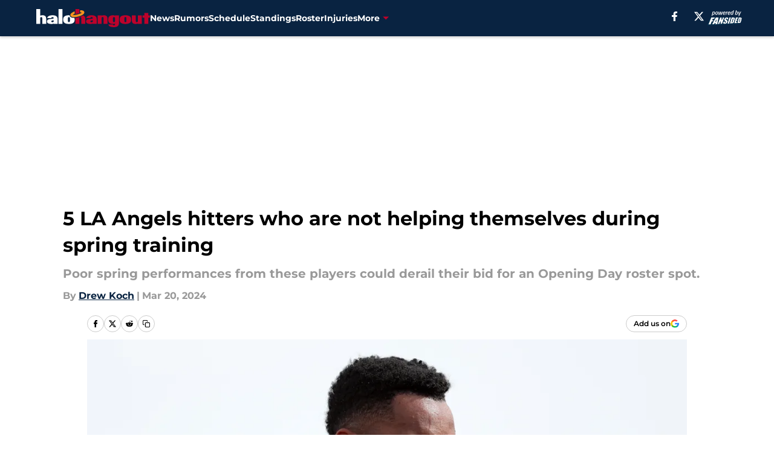

--- FILE ---
content_type: text/html
request_url: https://halohangout.com/posts/5-la-angels-hitters-not-helping-themselves-during-spring-training-adell-ohoppe-01hsbtnjrr6d/3
body_size: 65177
content:
<!DOCTYPE html><html lang="en-US" q:render="ssr" q:route="html/" q:container="paused" q:version="1.15.0" q:base="https://assets.minutemediacdn.com/vl-prod/build/" q:locale="" q:manifest-hash="88g3bf" q:instance="i1id82gsan"><!--qv q:id=0 q:key=tntn:Qb_0--><!--qv q:id=1 q:key=uXAr:vp_3--><!--qv q:s q:sref=1 q:key=--><head q:head><!--qv q:id=2 q:key=0YpJ:vp_0--><!--qv q:key=nO_0--><meta charset="utf-8" q:head><link href="https://fonts.googleapis.com" rel="preconnect" crossOrigin="" q:key="https://fonts.googleapis.com" q:head><link href="https://fonts.gstatic.com" rel="preconnect" crossOrigin="" q:key="https://fonts.gstatic.com" q:head><link href="https://fonts.googleapis.com/css2?family=Inter:wght@400;700;800&amp;family=Roboto:wght@100;200;300;400;500;600;700;800;900&amp;display=swap" rel="stylesheet" q:key="google-fonts" q:head><title q:head>5 LA Angels hitters who are not helping themselves during spring training</title><meta name="viewport" content="width=device-width, initial-scale=1.0" q:head><meta name="description" content="The Los Angeles Angels need some of their best bats to come of the gate swinging. But during Cactus League play, several Angels batters have struggled to get on track. With less than two weeks until Opening Day, these players are not helping themselves." q:head><meta property="fb:app_id" content="531030426978426" q:head><meta property="fb:pages" content="301043496991" q:head><meta property="og:site_name" content="Halo Hangout" q:head><meta property="og:url" content="https://halohangout.com/posts/5-la-angels-hitters-not-helping-themselves-during-spring-training-adell-ohoppe-01hsbtnjrr6d/3" q:head><meta property="og:image:width" content="1440" q:head><meta property="og:image:height" content="810" q:head><meta name="twitter:url" content="https://halohangout.com/posts/5-la-angels-hitters-not-helping-themselves-during-spring-training-adell-ohoppe-01hsbtnjrr6d/3" q:head><meta name="twitter:card" content="summary_large_image" q:head><meta name="twitter:image:width" content="1440" q:head><meta name="twitter:image:height" content="810" q:head><meta name="twitter:site" content="@halohangout" q:head><meta name="robots" content="max-image-preview:large" q:head><meta name="theme-color" content="#000000" q:head><meta property="og:type" content="article" q:head><meta property="og:title" content="5 LA Angels hitters who are not helping themselves during spring training" q:head><meta property="og:image" content="https://images2.minutemediacdn.com/image/upload/c_crop,x_0,y_0,w_4979,h_2800/c_fill,w_1440,ar_1440:810,f_auto,q_auto,g_auto/images/GettyImages/mmsport/107/01hsbts4etc1e2pkmyzt.jpg" q:head><meta property="og:description" content="The Los Angeles Angels need some of their best bats to come of the gate swinging. But during Cactus League play, several Angels batters have struggled" q:head><meta property="article:published_time" content="2024-03-20T13:00:00Z" q:head><meta property="article:modified_time" content="2024-03-20T13:00:00Z" q:head><meta property="article:section" content="LA Angels News" q:head><meta property="article:tag" content="los angeles angels" q:head><meta property="article:tag" content="LA Angels" q:head><meta property="article:tag" content="Luis Rengifo" q:head><meta property="article:tag" content="Jo Adell" q:head><meta property="article:tag" content="Logan O&#39;Hoppe" q:head><meta name="twitter:image" content="https://images2.minutemediacdn.com/image/upload/c_crop,x_0,y_0,w_4979,h_2800/c_fill,w_1440,ar_1440:810,f_auto,q_auto,g_auto/images/GettyImages/mmsport/107/01hsbts4etc1e2pkmyzt.jpg" q:head><meta name="twitter:title" content="5 LA Angels hitters who are not helping themselves during spring training" q:head><meta name="twitter:description" content="The Los Angeles Angels need some of their best bats to come of the gate swinging. But during Cactus League play, several Angels batters have struggled" q:head><link rel="preload" href="https://fonts.gstatic.com/s/montserrat/v31/JTUHjIg1_i6t8kCHKm4532VJOt5-QNFgpCu173w5aXo.woff2" as="font" type="font/woff2" crossorigin key="https://fonts.gstatic.com/s/montserrat/v31/JTUHjIg1_i6t8kCHKm4532VJOt5-QNFgpCu173w5aXo.woff2" q:key="https://fonts.gstatic.com/s/montserrat/v31/JTUHjIg1_i6t8kCHKm4532VJOt5-QNFgpCu173w5aXo.woff2" q:head><link rel="preload" href="https://fonts.gstatic.com/s/montserrat/v31/JTUHjIg1_i6t8kCHKm4532VJOt5-QNFgpCuM73w5aXo.woff2" as="font" type="font/woff2" crossorigin key="https://fonts.gstatic.com/s/montserrat/v31/JTUHjIg1_i6t8kCHKm4532VJOt5-QNFgpCuM73w5aXo.woff2" q:key="https://fonts.gstatic.com/s/montserrat/v31/JTUHjIg1_i6t8kCHKm4532VJOt5-QNFgpCuM73w5aXo.woff2" q:head><link rel="preload" href="https://fonts.gstatic.com/s/roboto/v50/KFOMCnqEu92Fr1ME7kSn66aGLdTylUAMQXC89YmC2DPNWubEbVmUiAo.woff2" as="font" type="font/woff2" crossorigin key="https://fonts.gstatic.com/s/roboto/v50/KFOMCnqEu92Fr1ME7kSn66aGLdTylUAMQXC89YmC2DPNWubEbVmUiAo.woff2" q:key="https://fonts.gstatic.com/s/roboto/v50/KFOMCnqEu92Fr1ME7kSn66aGLdTylUAMQXC89YmC2DPNWubEbVmUiAo.woff2" q:head><link rel="preload" href="https://fonts.gstatic.com/s/roboto/v50/KFOMCnqEu92Fr1ME7kSn66aGLdTylUAMQXC89YmC2DPNWuYaalmUiAo.woff2" as="font" type="font/woff2" crossorigin key="https://fonts.gstatic.com/s/roboto/v50/KFOMCnqEu92Fr1ME7kSn66aGLdTylUAMQXC89YmC2DPNWuYaalmUiAo.woff2" q:key="https://fonts.gstatic.com/s/roboto/v50/KFOMCnqEu92Fr1ME7kSn66aGLdTylUAMQXC89YmC2DPNWuYaalmUiAo.woff2" q:head><link rel="preload" href="https://fonts.gstatic.com/s/roboto/v50/KFOMCnqEu92Fr1ME7kSn66aGLdTylUAMQXC89YmC2DPNWuYjalmUiAo.woff2" as="font" type="font/woff2" crossorigin key="https://fonts.gstatic.com/s/roboto/v50/KFOMCnqEu92Fr1ME7kSn66aGLdTylUAMQXC89YmC2DPNWuYjalmUiAo.woff2" q:key="https://fonts.gstatic.com/s/roboto/v50/KFOMCnqEu92Fr1ME7kSn66aGLdTylUAMQXC89YmC2DPNWuYjalmUiAo.woff2" q:head><link rel="icon" href="https://images2.minutemediacdn.com/image/upload/v1600154707/Fansided/favicon_2.png" q:head><link rel="canonical" href="https://halohangout.com/posts/5-la-angels-hitters-not-helping-themselves-during-spring-training-adell-ohoppe-01hsbtnjrr6d/3" q:head><link rel="preconnect" href="https://images2.minutemediacdn.com" crossorigin="anonymous" q:head><link rel="dns-prefetch" href="https://images2.minutemediacdn.com" q:head><style type="text/css" q:head>@font-face {font-family: 'Montserrat';
  font-style: normal;
  font-weight: 600;
  font-display: swap;
  src: url(https://fonts.gstatic.com/s/montserrat/v31/JTUHjIg1_i6t8kCHKm4532VJOt5-QNFgpCu173w5aXo.woff2) format('woff2');
  unicode-range: U+0000-00FF, U+0131, U+0152-0153, U+02BB-02BC, U+02C6, U+02DA, U+02DC, U+0304, U+0308, U+0329, U+2000-206F, U+20AC, U+2122, U+2191, U+2193, U+2212, U+2215, U+FEFF, U+FFFD;}@font-face {font-family: 'Montserrat';
  font-style: normal;
  font-weight: 700;
  font-display: swap;
  src: url(https://fonts.gstatic.com/s/montserrat/v31/JTUHjIg1_i6t8kCHKm4532VJOt5-QNFgpCuM73w5aXo.woff2) format('woff2');
  unicode-range: U+0000-00FF, U+0131, U+0152-0153, U+02BB-02BC, U+02C6, U+02DA, U+02DC, U+0304, U+0308, U+0329, U+2000-206F, U+20AC, U+2122, U+2191, U+2193, U+2212, U+2215, U+FEFF, U+FFFD;}@font-face {font-family: 'Roboto';
  font-style: normal;
  font-weight: 400;
  font-stretch: normal;
  font-display: swap;
  src: url(https://fonts.gstatic.com/s/roboto/v50/KFOMCnqEu92Fr1ME7kSn66aGLdTylUAMQXC89YmC2DPNWubEbVmUiAo.woff2) format('woff2');
  unicode-range: U+0000-00FF, U+0131, U+0152-0153, U+02BB-02BC, U+02C6, U+02DA, U+02DC, U+0304, U+0308, U+0329, U+2000-206F, U+20AC, U+2122, U+2191, U+2193, U+2212, U+2215, U+FEFF, U+FFFD;}@font-face {font-family: 'Roboto';
  font-style: normal;
  font-weight: 600;
  font-stretch: normal;
  font-display: swap;
  src: url(https://fonts.gstatic.com/s/roboto/v50/KFOMCnqEu92Fr1ME7kSn66aGLdTylUAMQXC89YmC2DPNWuYaalmUiAo.woff2) format('woff2');
  unicode-range: U+0000-00FF, U+0131, U+0152-0153, U+02BB-02BC, U+02C6, U+02DA, U+02DC, U+0304, U+0308, U+0329, U+2000-206F, U+20AC, U+2122, U+2191, U+2193, U+2212, U+2215, U+FEFF, U+FFFD;}@font-face {font-family: 'Roboto';
  font-style: normal;
  font-weight: 700;
  font-stretch: normal;
  font-display: swap;
  src: url(https://fonts.gstatic.com/s/roboto/v50/KFOMCnqEu92Fr1ME7kSn66aGLdTylUAMQXC89YmC2DPNWuYjalmUiAo.woff2) format('woff2');
  unicode-range: U+0000-00FF, U+0131, U+0152-0153, U+02BB-02BC, U+02C6, U+02DA, U+02DC, U+0304, U+0308, U+0329, U+2000-206F, U+20AC, U+2122, U+2191, U+2193, U+2212, U+2215, U+FEFF, U+FFFD;}</style><style q:head>:root {--color-black:#000000;--color-blue:#0066CC;--color-darkGrey:#999999;--color-grey:#cccccc;--color-lightGrey:#F7F7F7;--color-primary:#092341;--color-secondary:#BD022B;--color-white:#FFFFFF;--font-family-big:Montserrat;--font-weight-big:700;--font-size-big-lg:14px;--font-size-big-md:14px;--font-size-big-sm:12px;--font-family-bigger:Montserrat;--font-weight-bigger:700;--font-size-bigger-lg:16px;--font-size-bigger-md:16px;--font-size-bigger-sm:14px;--font-family-gigantic:Montserrat;--font-weight-gigantic:700;--font-size-gigantic-lg:32px;--font-size-gigantic-md:24px;--font-size-gigantic-sm:22px;--font-family-huge:Montserrat;--font-weight-huge:700;--font-size-huge-lg:24px;--font-size-huge-md:22px;--font-size-huge-sm:18px;--font-family-large:Montserrat;--font-weight-large:700;--font-size-large-lg:20px;--font-size-large-md:20px;--font-size-large-sm:16px;--font-family-normal:Roboto;--font-weight-normal:400;--font-size-normal-lg:18px;--font-size-normal-md:18px;--font-size-normal-sm:18px;--font-family-tiny:Montserrat;--font-weight-tiny:700;--font-size-tiny-lg:12px;--font-size-tiny-md:12px;--font-size-tiny-sm:10px;}</style><script async type="text/javascript" id="clientApiData" q:key="clientApiData" q:head>window.clientApiData = {"pageData":{"distributionChannels":["author|dkoch","la-angels-news","more-stories","recent-posts"],"language":"en","experiments":[],"pageType":"PostPage","articleId":"01hsbtnjrr6d","property":"107","contentTags":["los angeles angels","LA Angels","Luis Rengifo","Jo Adell","Logan O'Hoppe"],"isMobileViewer":false,"topic":"Angels","vertical":"MLB","siteName":"Halo Hangout","resourceID":"01hsbtnjrr6d","autoTags":[]},"paletteData":{"colors":{"black":"#000000","blue":"#0066CC","darkGrey":"#999999","grey":"#cccccc","lightGrey":"#F7F7F7","primary":"#092341","secondary":"#BD022B","white":"#FFFFFF"},"fonts":[{"family":"Montserrat","stylesheetUrl":"https://fonts.googleapis.com/css?family=Montserrat:600,700&display=swap","type":"stylesheetUrl","weights":["700"]},{"family":"Roboto","stylesheetUrl":"https://fonts.googleapis.com/css?family=Roboto:400,600,700&display=swap","type":"stylesheetUrl","weights":["400"]}],"typography":{"big":{"fontFamily":"Montserrat","fontWeight":700,"screenSizes":{"large":14,"medium":14,"small":12}},"bigger":{"fontFamily":"Montserrat","fontWeight":700,"screenSizes":{"large":16,"medium":16,"small":14}},"gigantic":{"fontFamily":"Montserrat","fontWeight":700,"screenSizes":{"large":32,"medium":24,"small":22}},"huge":{"fontFamily":"Montserrat","fontWeight":700,"screenSizes":{"large":24,"medium":22,"small":18}},"large":{"fontFamily":"Montserrat","fontWeight":700,"screenSizes":{"large":20,"medium":20,"small":16}},"normal":{"fontFamily":"Roboto","fontWeight":400,"screenSizes":{"large":18,"medium":18,"small":18}},"tiny":{"fontFamily":"Montserrat","fontWeight":700,"screenSizes":{"large":12,"medium":12,"small":10}}}}};</script><script type="text/javascript" id="OneTrustAutoBlock" q:key="oneTrustAutoBlock" q:head></script><script type="text/javascript" src="https://cdn-ukwest.onetrust.com/scripttemplates/otSDKStub.js" id="OneTrustURL" data-domain-script="01948883-cdc5-73d6-a267-dd1f0a86d169" q:key="oneTrustStub" q:head></script><script type="text/javascript" src="https://cdn.cookielaw.org/opt-out/otCCPAiab.js" id="OneTrustIAB" ccpa-opt-out-ids="C0004" ccpa-opt-out-geo="ca" ccpa-opt-out-lspa="true" q:key="oneTrustIAB" q:head></script><script type="text/javascript" id="OneTrustInit" q:key="oneTrustInit" q:head>
      function OptanonWrapper() {
      const geoData = OneTrust.getGeolocationData?.();
      const isUS = (geoData?.country === "US");
      const groups = window.OnetrustActiveGroups || '';
      const consentGiven = groups.includes(',C0004,');

      const shouldLoadAutoBlockScript = !isUS || (isUS && !consentGiven);

      // Update Permutive consent based on current consent status
      function updatePermutiveConsent(hasConsent) {
        function attemptUpdate() {
          if (window.permutive && typeof window.permutive.consent === 'function') {
            if (hasConsent) {
              window.permutive.consent({ "opt_in": true, "token": "CONSENT_CAPTURED" });
            } else {
              window.permutive.consent({ "opt_in": false });
            }
            return true;
          }
          return false;
        }

        // Try immediately
        if (!attemptUpdate()) {
          // If Permutive isn't ready, retry after a short delay
          setTimeout(function() {
            attemptUpdate();
          }, 200);
        }
      }

      // Set initial Permutive consent status
      updatePermutiveConsent(consentGiven);

      // Set up consent change handler to update Permutive when consent changes
      OneTrust.OnConsentChanged(function(eventData) {
        // Use a small delay to ensure OnetrustActiveGroups is updated
        // OneTrust may fire the callback before updating the groups
        setTimeout(function() {
          // Update consent status from event data
          const updatedGroups = window.OnetrustActiveGroups || '';
          const updatedConsentGiven = updatedGroups.includes(',C0004,');
          updatePermutiveConsent(updatedConsentGiven);

          // Handle auto-block script loading and page reload for US users
          // If user is in US and opts out (no longer has consent), load auto-block
          if (isUS && !updatedConsentGiven) {
            loadAutoBlockScript();
            location.reload();
          }
        }, 150);
      });

      if (shouldLoadAutoBlockScript) {
        loadAutoBlockScript();
      }

      function loadAutoBlockScript() {
        const autoBlockScript = document.getElementById('OneTrustAutoBlock');
        if (autoBlockScript && !autoBlockScript.src) {
          autoBlockScript.src = 'https://cdn-ukwest.onetrust.com/consent/01948883-cdc5-73d6-a267-dd1f0a86d169/OtAutoBlock.js';
        }
      }
    }
  </script><script async src="https://accounts.google.com/gsi/client" id="google-auth" q:key="google-auth" q:head></script><script type="text/javascript" id="mmBCPageData" q:key="mmBCPageData" q:head>
        window.mmBCPageData = {
          property: '107',
          authors: ["dkoch"],
          pageType: 'PostPage',
        };</script><script async type="text/javascript" id="update-hem-cookie" q:key="update-hem-cookie" q:head>
      (function () {
        function getCookie(name) {
          const value = '; ' + document.cookie;
          const parts = value.split('; ' + name + '=');
          if (parts.length === 2) {
            return parts.pop().split(";").shift();
          }
          return null;
        }

        function processUserId(userId) {
            if (!userId) return;
            document.cookie = 'mm_bc_user_sha' + '=' + userId + '; path=/; max-age=31536000; Secure; SameSite=Lax';
        }

        const existingValue = getCookie('mm_bc_user_sha');
        if (existingValue) {
          processUserId(existingValue);
          return;
        }

        if (window.dataLayer && Array.isArray(window.dataLayer)) {
          const found = window.dataLayer.find(e => e.bc_reg_user_id);
          if (found) {
            processUserId(found.bc_reg_user_id);
            return;
          }
        }

        // Intercept future pushes to dataLayer and capture bc_reg_user_id
        if (window.dataLayer) {
          const originalPush = window.dataLayer.push;
          window.dataLayer.push = function () {
            for (let arg of arguments) {
              if (arg.bc_reg_user_id) {
                processUserId(arg.bc_reg_user_id);
              }
            }
            return originalPush.apply(window.dataLayer, arguments);
          };
        }
    })();
  </script><script id="chartbeatData" type="text/javascript" q:key="chartbeatData" q:head>
    window._sf_async_config = {
      uid: 67224,
      domain: 'halohangout.com',
      useCanonical: true,
      useCanonicalDomain: true,
      flickerControl: false,
      sections: 'LA Angels News',
      authors: 'Drew Koch'
    };
  </script><script id="chartbeatHeadline" type="text/javascript" src="https://static.chartbeat.com/js/chartbeat_mab.js" async q:key="chartbeatHeadline" q:head></script><script src="https://ak.sail-horizon.com/spm/spm.v1.min.js" id="sailthru" async q:key="sailthru" q:head></script><script id="sailthruInit" type="text/javascript" q:key="sailthruInit" q:head>
    // Wait for Sailthru to be available on window before initializing
    (function checkSailthru(attempts = 0) {
      if (typeof window.Sailthru !== 'undefined') {
        Sailthru.init({ customerId: 'c92e7ba97ddecf8d779ded02d904b48b' });
      } else if (attempts < 3) {
        // Check again after a short delay, limit to 3 attempts
        setTimeout(() => checkSailthru(attempts + 1), 100);
      }
    })();
  </script><script src="https://static.chartbeat.com/js/chartbeat.js" async type="text/javascript" class="optanon-category-C0002 optanon-category-SPD_BG" q:key="chartbeat" q:head></script><script src="https://static.chartbeat.com/js/subscriptions.js" async type="text/javascript" q:key="chartbeatSubscriptions" q:head></script><script id="chartbeatConversion" type="text/javascript" q:key="chartbeatConversion" q:head>
    class ChartbeatConversionEvents {
      constructor() {
        this.isAttached = false;
        this.observer = null;
        this.originalPushState = history.pushState;
        this.init();
      }

      // Form finders
      findRegForm() {
        // Return the iframe container since we can't access cross-origin iframe content
        const form = document.getElementById('voltax-auth-openpass');
        const iframe = form?.querySelector('iframe');
        return iframe || null;
      }

      findNewsletterForm() {
        return document.getElementsByClassName('bcForm')[0]?.querySelector('input[type="text"]') || null;
      }

      // Track event helper
      track(eventName) {
        if (typeof window.chartbeat === 'function') {
          chartbeat(eventName);
        }
      }

      // Creates a tracker with start/complete/cancel state management
      createTracker(prefix) {
        let hasShown = false;
        let hasStarted = false;
        let hasCompleted = false;
        let hasCanceled = false;
        
        return {
          shown: () => { hasShown = true; this.track(prefix + 'Shown'); },
          start: () => { hasStarted = true; this.track(prefix + 'Start'); },
          complete: () => { hasCompleted = true; if (hasStarted) this.track(prefix + 'Complete'); },
          cancel: () => { 
            if (hasShown && !hasCompleted && !hasCanceled) {
              hasCanceled = true;
              this.track(prefix + 'Cancel');
            }
          }
        };
      }

      // Registration Wall tracking
      setupRegistrationTracking(regForm) {
        const reg = this.createTracker('trackRegistration');
        reg.shown();
        
        // Start: any auth button click or openpass form
        regForm.querySelectorAll('.voltax-auth-button, .voltax-auth-google-button')
          .forEach(btn => btn.addEventListener('click', reg.start, { once: true }));

        // OpenPass iframe tracking
        const iframe = regForm.querySelector('#voltax-auth-openpass').querySelector('iframe');
        if (!iframe) {
          return;
        }
        
        let hasInteracted = false;
        // Only event that is triggered when the user is interacting with the iframe
        iframe.addEventListener('mouseenter', () => {
          hasInteracted = true;
          reg.start();
        }, { once: true });

        // Complete: when "voltax_auth_provider" is set in local storage
        // Cancel: when modal closes without completing (modal removed from DOM)
        const regObserver = new MutationObserver(() => {
          if (localStorage.getItem('voltax_auth_provider')) {
            reg.complete();
            regObserver.disconnect();
          } else if (!iframe.isConnected) {
            reg.cancel();
            regObserver.disconnect();
          }
        });
        regObserver.observe(document.body, { childList: true, subtree: true });
        
        // Cancel: leave page without completing (user navigates away)
        window.addEventListener('beforeunload', reg.cancel);
      }

      // Newsletter tracking
      setupNewsletterTracking(newsletterForm) {
        const nl = this.createTracker('trackNewsletterSignup');
        nl.shown();
        
        const emailInput = newsletterForm.querySelector('input[type="text"]');
        const submitBtn = newsletterForm.querySelector('.blueConicButton input[type="submit"]');
        
        // Start: focus email input
        if (emailInput) {
          emailInput.addEventListener('focus', nl.start, { once: true });
        }
        
        // Complete: form submit or button click
        newsletterForm.addEventListener('submit', nl.complete, { once: true });
        if (submitBtn) {
          submitBtn.addEventListener('click', nl.complete, { once: true });
        }
        
        // Cancel: leave page, URL change (finite scroll), or form is removed from DOM
        window.addEventListener('beforeunload', nl.cancel);
        window.addEventListener('popstate', nl.cancel);
        
        // Cancel: when modal closes without completing (form removed from DOM)
        const nlObserver = new MutationObserver(() => {
          if (!newsletterForm.isConnected) {
            nl.cancel();
            nlObserver.disconnect();
          }
        });
        nlObserver.observe(document.body, { childList: true, subtree: true });
        
        const originalPushState = this.originalPushState;
        history.pushState = function(...args) {
          nl.cancel();
          return originalPushState.apply(history, args);
        };
      }

      attachListener() {
        if (this.isAttached) return;
        
        const regForm = this.findRegForm();
        const newsletterForm = this.findNewsletterForm();
        
        if (typeof window.chartbeat !== 'function' || (!regForm && !newsletterForm)) return;

        if (regForm) this.setupRegistrationTracking(document.getElementById('voltax-sign-in'));
        if (newsletterForm) this.setupNewsletterTracking(document.getElementsByClassName('bcForm')[0]);

        this.isAttached = true;
        if (this.observer) this.observer.disconnect();
      }

      init() {
        this.observer = new MutationObserver(() => this.attachListener());
        this.observer.observe(document.body, { childList: true, subtree: true });
        this.attachListener();
      }
    }

    window.addEventListener("DOMContentLoaded", () => {
      new ChartbeatConversionEvents();
    });
  </script><script async type="text/javascript" id="cwv-tracker" q:key="cwv-tracker" q:head>
          (function () {
            const SAMPLE_PERCENTAGE = 50;
            if (Math.random() < SAMPLE_PERCENTAGE / 100) {
              const script = document.createElement("script");
              script.src =
                "https://assets.minutemediacdn.com/mm-cwv-tracker/prod/mm-cwv-tracker.js";
              script.async = true;
              document.head.appendChild(script);
            }
          })();
        </script><script async type="text/javascript" id="gtm" data-consent-category="C0001" q:key="gtm" q:head>(function(w,d,s,l,i){w[l]=w[l]||[];w[l].push({'gtm.start': new Date().getTime(),event:'gtm.js'});var f=d.getElementsByTagName(s)[0],j=d.createElement(s),dl=l!='dataLayer'?'&l='+l:'';j.async=true;j.src='https://www.googletagmanager.com/gtm.js?id='+i+dl;f.parentNode.insertBefore(j,f);})(window,document,'script','dataLayer','GTM-TCW5HW')</script><script async type="text/javascript" id="accessibility" data-consent-category="C0001" q:key="accessibility" q:head>const style = document.createElement('style');
style.innerHTML = `
      #INDmenu-btn {
        display:none;
      }
    `;
document.head.appendChild(style);
window.mmClientApi = window.mmClientApi || [];
window.mmClientApi.push('injectAccessibilityIcon', {});</script><script async type="text/javascript" id="Create ads placeholders" data-consent-category="C0004" q:key="Create ads placeholders" q:head>var placeholders = {
    oneOnOne: {
        id: "div-gpt-ad-1552218089756-0"
    },
    sidebar1: {
        id: "div-sideBar1"
    },
    sidebar2: {
        id: "div-sideBar2"
    },
    top: {
        id: "div-gpt-ad-1552218170642-0"
    },
    stickyBottom: {
        id: "div-sticky-bottom"
    },
    belowTopSection: {
        id: "below-top-section"
    },
    belowSecondSection: {
        id: "below-second-section"
    }
};
mmClientApi.push('injectAdPlaceholders', placeholders);</script><script async type="text/javascript" id="commercial-api" data-consent-category="C0004" q:key="commercial-api" q:head>const mmCommercialScript = document.createElement('script');
mmCommercialScript.src = 'https://uds-selector.bqstreamer.com/library/fansided/107/code?mm-referer=' + encodeURIComponent(location.href);
document.head.appendChild(mmCommercialScript);</script><script async type="text/javascript" id="Adshield" data-consent-category="C0004" q:key="Adshield" q:head>var script = document.createElement('script');

script.async = true;
script.id = "xpcNQ";
script.setAttribute("data-sdk", "l/1.1.11");
script.setAttribute("data-cfasync", "false");
script.src = "https://html-load.com/loader.min.js";
script.charset = "UTF-8";

script.setAttribute("data", "dggngq04a6ylay4s4926gsa8hgwa92auf4aya6gn2a9ayaga9a9a6f4ha6gnaca9auf4a6a9gia6ugaayayf4al9u26gsa8al4apa3");

script.setAttribute("onload", "!async function(){let e='html-load.com';const t=window,r=e=>new Promise((t=>setTimeout(t,e))),o=t.atob,a=t.btoa,s=r=>{const s=o('VGhlcmUgd2FzIGEgcHJvYmxlbSBsb2FkaW5nIHRoZSBwYWdlLiBQbGVhc2UgY2xpY2sgT0sgdG8gbGVhcm4gbW9yZS4=');if(confirm(s)){const o=new t.URL('https://report.error-report.com/modal'),s=o.searchParams;s.set('url',a(location.href)),s.set('error',a(r.toString())),s.set('domain',e),location.href=o.href}else location.reload()};try{const c=()=>new Promise((e=>{let r=Math.random().toString(),o=Math.random().toString();t.addEventListener('message',(e=>e.data===r&&t.postMessage(o,'*'))),t.addEventListener('message',(t=>t.data===o&&e())),t.postMessage(r,'*')}));async function n(){try{let e=!1,o=Math.random().toString();if(t.addEventListener('message',(t=>{t.data===o+'_as_res'&&(e=!0)})),t.postMessage(o+'_as_req','*'),await c(),await r(500),e)return!0}catch(e){console.error(e)}return!1}const i=[100,500,1e3];for(let l=0;l<=i.length&&!await n();l++){if(l===i.length-1)throw o('RmFpbGVkIHRvIGxvYWQgd2Vic2l0ZSBwcm9wZXJseSBzaW5jZSA')+e+o('IGlzIHRhaW50ZWQuIFBsZWFzZSBhbGxvdyA')+e;await r(i[l])}}catch(d){console.error(d);try{t.localStorage.setItem(t.location.host+'_fa_'+a('last_bfa_at'),Date.now().toString())}catch(m){}try{setInterval((()=>document.querySelectorAll('link,style').forEach((e=>e.remove()))),100);const h=await(await fetch('https://error-report.com/report?type=loader_light&url='+a(location.href)+'&error='+a(d),{method:'POST'})).text();let g=!1;t.addEventListener('message',(e=>{'as_modal_loaded'===e.data&&(g=!0)}));let p=document.createElement('iframe');const f=new t.URL('https://report.error-report.com/modal'),u=f.searchParams;u.set('url',a(location.href)),u.set('eventId',h),u.set('error',a(d)),u.set('domain',e),p.src=f.href,p.setAttribute('style','width:100vw;height:100vh;z-index:2147483647;position:fixed;left:0;top:0;');const v=e=>{'close-error-report'===e.data&&(p.remove(),t.removeEventListener('message',v))};t.addEventListener('message',v),document.body.appendChild(p);const w=()=>{const e=p.getBoundingClientRect();return'none'!==t.getComputedStyle(p).display&&0!==e.width&&0!==e.height},S=setInterval((()=>{if(!document.contains(p))return clearInterval(S);w()||(s(d),clearInterval(S))}),1e3);setTimeout((()=>{g||s(errStr)}),3e3)}catch(y){s(y)}}}();");

script.setAttribute("onerror", "!async function(){const e=window,t=e.atob,r=e.btoa;let o=JSON.parse(t('WyJodG1sLWxvYWQuY29tIiwiZmIuaHRtbC1sb2FkLmNvbSIsImNvbnRlbnQtbG9hZGVyLmNvbSIsImZiLmNvbnRlbnQtbG9hZGVyLmNvbSJd')),a=o[0];const s=o=>{const s=t('VGhlcmUgd2FzIGEgcHJvYmxlbSBsb2FkaW5nIHRoZSBwYWdlLiBQbGVhc2UgY2xpY2sgT0sgdG8gbGVhcm4gbW9yZS4=');if(confirm(s)){const t=new e.URL('https://report.error-report.com/modal'),s=t.searchParams;s.set('url',r(location.href)),s.set('error',r(o.toString())),s.set('domain',a),location.href=t.href}else location.reload()};try{if(void 0===e.as_retry&&(e.as_retry=0),e.as_retry>=o.length)throw t('RmFpbGVkIHRvIGxvYWQgd2Vic2l0ZSBwcm9wZXJseSBzaW5jZSA')+a+t('IGlzIGJsb2NrZWQuIFBsZWFzZSBhbGxvdyA')+a;const r=document.querySelector('#xpcNQ'),s=document.createElement('script');for(let e=0;e<r.attributes.length;e++)s.setAttribute(r.attributes[e].name,r.attributes[e].value);const n=new e.URL(r.getAttribute('src'));n.host=o[e.as_retry++],s.setAttribute('src',n.href),r.setAttribute('id',r.getAttribute('id')+'_'),r.parentNode.insertBefore(s,r),r.remove()}catch(t){console.error(t);try{e.localStorage.setItem(e.location.host+'_fa_'+r('last_bfa_at'),Date.now().toString())}catch(e){}try{setInterval((()=>document.querySelectorAll('link,style').forEach((e=>e.remove()))),100);const o=await(await fetch('https://error-report.com/report?type=loader_light&url='+r(location.href)+'&error='+r(t),{method:'POST'})).text();let n=!1;e.addEventListener('message',(e=>{'as_modal_loaded'===e.data&&(n=!0)}));let c=document.createElement('iframe');const i=new e.URL('https://report.error-report.com/modal'),l=i.searchParams;l.set('url',r(location.href)),l.set('eventId',o),l.set('error',r(t)),l.set('domain',a),c.src=i.href,c.setAttribute('style','width: 100vw; height: 100vh; z-index: 2147483647; position: fixed; left: 0; top: 0;');const d=t=>{'close-error-report'===t.data&&(c.remove(),e.removeEventListener('message',d))};e.addEventListener('message',d),document.body.appendChild(c);const m=()=>{const t=c.getBoundingClientRect();return'none'!==e.getComputedStyle(c).display&&0!==t.width&&0!==t.height},h=setInterval((()=>{if(!document.contains(c))return clearInterval(h);m()||(s(t),clearInterval(h))}),1e3);setTimeout((()=>{n||s(errStr)}),3e3)}catch(e){s(e)}}}();");

document.head.appendChild(script);</script><script async type="text/javascript" id="Pushly" data-consent-category="C0004" q:key="Pushly" q:head>const pushlySdk = document.createElement('script');
            pushlySdk.async = true;
            pushlySdk.src = 'https://cdn.p-n.io/pushly-sdk.min.js?domain_key=l8XtBcptztwwsN42Ja6FyYFh8xdOpSYJixnE';
            pushlySdk.type = 'text/javascript';
            document.head.appendChild(pushlySdk);
            const pushlySW = document.createElement('script');
            pushlySW.type = 'text/javascript';
            pushlySW.textContent = 'function pushly(){window.PushlySDK.push(arguments)}window.PushlySDK=window.PushlySDK||[],pushly("load",{domainKey:"l8XtBcptztwwsN42Ja6FyYFh8xdOpSYJixnE",sw:"/" + "assets/pushly/pushly-sdk-worker.js"});'
            document.head.appendChild(pushlySW);
</script><script defer type="text/javascript" id="Mini Player" data-consent-category="C0004" q:key="Mini Player" q:head>window.mmClientApi?.push('getPageData', pageDataObject => {
  const noVideoPlayer = pageDataObject?.tags?.find(tag => tag === 'no-video-player');
  if(!noVideoPlayer) {
    const mmVideoScript = document.createElement('script');
    mmVideoScript.src = 'https://players.voltaxservices.io/players/1/code?mm-referer=' + location.href;
    document.head.appendChild(mmVideoScript);
  }
});</script><script type="application/ld+json" q:key="ldArticle" q:head>{"@context":"http://schema.org","@type":"NewsArticle","mainEntityOfPage":{"@type":"WebPage","@id":"https://halohangout.com/posts/5-la-angels-hitters-not-helping-themselves-during-spring-training-adell-ohoppe-01hsbtnjrr6d/3"},"headline":"5 LA Angels hitters who are not helping themselves during spring training","image":[{"@type":"ImageObject","url":"https://images2.minutemediacdn.com/image/upload/c_fill,w_1200,ar_1:1,f_auto,q_auto,g_auto/images/GettyImages/mmsport/107/01hsbts4etc1e2pkmyzt.jpg","width":1200,"height":1200},{"@type":"ImageObject","url":"https://images2.minutemediacdn.com/image/upload/c_fill,w_1200,ar_16:9,f_auto,q_auto,g_auto/images/GettyImages/mmsport/107/01hsbts4etc1e2pkmyzt.jpg","width":1200,"height":675},{"@type":"ImageObject","url":"https://images2.minutemediacdn.com/image/upload/c_fill,w_1200,ar_4:3,f_auto,q_auto,g_auto/images/GettyImages/mmsport/107/01hsbts4etc1e2pkmyzt.jpg","width":1200,"height":900}],"datePublished":"2024-03-20T13:00:00Z","dateModified":"2024-03-20T13:00:00Z","publisher":{"@type":"Organization","name":"Halo Hangout","logo":{"@type":"ImageObject","url":"https://images2.minutemediacdn.com/image/upload/v1635678623/Fansided/Halo%20Hangout/HaloHangout_logo.svg"}},"description":"The Los Angeles Angels need some of their best bats to come of the gate swinging. But during Cactus League play, several Angels batters have struggled to get on track. With less than two weeks until Opening Day, these players are not helping themselves.","articleSection":"LA Angels News","author":{"@type":"Person","name":"Drew Koch","url":"https://halohangout.com/author/dkoch"}}</script><script type="application/ld+json" q:key="ldBreadcrumb" q:head>{"@context":"http://schema.org","@type":"BreadcrumbList","itemListElement":[{"@type":"ListItem","position":1,"name":"Home","item":"https://halohangout.com"},{"@type":"ListItem","position":2,"name":"LA Angels News","item":"https://halohangout.com/la-angels-news/"}]}</script><script src="https://123p.halohangout.com/script.js" type="text/javascript" async q:key="blueconic" q:head></script><script src="https://assets.minutemediacdn.com/recirculation-widget/prod/mm-recirculation-injector.js" type="text/javascript" async q:key="RecirculationWidget" q:head></script><!--/qv--><!--/qv--><link rel="modulepreload" href="https://assets.minutemediacdn.com/vl-prod/build/q-RFD0BxB0.js"><script type="module" async="true" src="https://assets.minutemediacdn.com/vl-prod/build/q-RFD0BxB0.js"></script><link rel="stylesheet" href="https://assets.minutemediacdn.com/vl-prod/assets/BP1kbrhr-style.css"><link rel="modulepreload" href="https://assets.minutemediacdn.com/vl-prod/build/q-XYi0b4s7.js"><link rel="preload" href="https://assets.minutemediacdn.com/vl-prod/assets/Ch43QNwU-bundle-graph.json" as="fetch" crossorigin="anonymous"><script type="module" async="true">let b=fetch("https://assets.minutemediacdn.com/vl-prod/assets/Ch43QNwU-bundle-graph.json");import("https://assets.minutemediacdn.com/vl-prod/build/q-XYi0b4s7.js").then(({l})=>l("https://assets.minutemediacdn.com/vl-prod/build/",b));</script><link rel="modulepreload" href="https://assets.minutemediacdn.com/vl-prod/build/q-BmlzJyRk.js"><style q:style="nxuput-0" hidden>:root{view-transition-name:none}</style></head><body lang="en"><!--qv q:id=3 q:key=wgGj:vp_1--><!--qv q:key=Ir_2--><!--qv q:id=4 q:key=IOjm:Ir_0--><!--qv q:id=5 q:key=y7mZ:ec_1--><!--qv q:id=6 q:key=HsRY:uX_4--><!--qv q:s q:sref=6 q:key=--><!--qv q:id=7 q:key=2Q82:uX_0--><header q:key="Ma_7"><!--qv q:id=8 q:key=4hHK:Ma_0--><script type="placeholder" hidden q:id="9" on-document:load="q-C4m7x0q0.js#s_rAMdnXtK8Co[0 1]"></script><!--/qv--><!--qv q:id=a q:key=xtrp:Ma_4--><div class="fixed flex items-center space-between w-full top-0 px-5 md:px-f-2 lg:px-f-1.5 z-50 shadow-header bg-primary h-f-3" q:key="Ut_4"><!--qv q:id=b q:key=yY0a:Ut_0--><div aria-label="More Menu Items" class="block lg:hidden w-6 h-6 min-w-[24px] relative mr-5 cursor-pointer" on:click="q-BS_LbT8j.js#s_xjW80feA0gU[0]" q:key="oy_0" q:id="c"><span class="block absolute h-0.5 ease-in-out duration-200 origin-right-center opacity-1 bg-white top-1 w-full"></span><span class="block absolute h-0.5 ease-in-out duration-200 origin-right-center opacity-1 bg-white top-3 w-full"></span><span class="block absolute h-0.5 ease-in-out duration-200 origin-right-center opacity-1 bg-white top-5 w-full"></span></div><!--/qv--><!--qv q:id=d q:key=aTke:Ut_1--><div style="top:60px;height:calc(100vh - 60px)" class="fixed block lg:hidden w-full ease-in-out duration-300 z-[2] overflow-y-auto opacity-0 -left-full bg-white" q:key="rG_3"><nav><ul class="m-5"><!--qv q:id=e q:key=DVWB:0--><!--qv q:id=f q:key=LnC7:QF_1--><li class="list-none mb-5 leading-5 w-full" q:key="r0_1"><!--qv q:id=g q:key=deAA:r0_0--><h4 q:key="SZ_1"><!--qv q:s q:sref=g q:key=--><a href="https://halohangout.com/la-angels-news/" class="mobile-nav-top text-black font-group-bigger" on:click="q-B-DSCnzf.js#s_av6wsRFPToI[0]" q:id="h"><!--t=i-->News<!----></a><!--/qv--></h4><!--/qv--></li><!--/qv--><!--/qv--><!--qv q:id=j q:key=DVWB:1--><!--qv q:id=k q:key=LnC7:QF_1--><li class="list-none mb-5 leading-5 w-full" q:key="r0_1"><!--qv q:id=l q:key=deAA:r0_0--><h4 q:key="SZ_1"><!--qv q:s q:sref=l q:key=--><a href="https://halohangout.com/la-angels-rumors/" class="mobile-nav-top text-black font-group-bigger" on:click="q-B-DSCnzf.js#s_av6wsRFPToI[0]" q:id="m"><!--t=n-->Rumors<!----></a><!--/qv--></h4><!--/qv--></li><!--/qv--><!--/qv--><!--qv q:id=o q:key=DVWB:2--><!--qv q:id=p q:key=LnC7:QF_1--><li class="list-none mb-5 leading-5 w-full" q:key="r0_1"><!--qv q:id=q q:key=deAA:r0_0--><h4 q:key="SZ_1"><!--qv q:s q:sref=q q:key=--><a href="https://halohangout.com/schedule" class="mobile-nav-top text-black font-group-bigger" on:click="q-B-DSCnzf.js#s_av6wsRFPToI[0]" q:id="r"><!--t=s-->Schedule<!----></a><!--/qv--></h4><!--/qv--></li><!--/qv--><!--/qv--><!--qv q:id=t q:key=DVWB:3--><!--qv q:id=u q:key=LnC7:QF_1--><li class="list-none mb-5 leading-5 w-full" q:key="r0_1"><!--qv q:id=v q:key=deAA:r0_0--><h4 q:key="SZ_1"><!--qv q:s q:sref=v q:key=--><a href="https://halohangout.com/standings" class="mobile-nav-top text-black font-group-bigger" on:click="q-B-DSCnzf.js#s_av6wsRFPToI[0]" q:id="w"><!--t=x-->Standings<!----></a><!--/qv--></h4><!--/qv--></li><!--/qv--><!--/qv--><!--qv q:id=y q:key=DVWB:4--><!--qv q:id=z q:key=LnC7:QF_1--><li class="list-none mb-5 leading-5 w-full" q:key="r0_1"><!--qv q:id=10 q:key=deAA:r0_0--><h4 q:key="SZ_1"><!--qv q:s q:sref=10 q:key=--><a href="https://halohangout.com/roster" class="mobile-nav-top text-black font-group-bigger" on:click="q-B-DSCnzf.js#s_av6wsRFPToI[0]" q:id="11"><!--t=12-->Roster<!----></a><!--/qv--></h4><!--/qv--></li><!--/qv--><!--/qv--><!--qv q:id=13 q:key=DVWB:5--><!--qv q:id=14 q:key=LnC7:QF_1--><li class="list-none mb-5 leading-5 w-full" q:key="r0_1"><!--qv q:id=15 q:key=deAA:r0_0--><h4 q:key="SZ_1"><!--qv q:s q:sref=15 q:key=--><a href="https://halohangout.com/injuries" class="mobile-nav-top text-black font-group-bigger" on:click="q-B-DSCnzf.js#s_av6wsRFPToI[0]" q:id="16"><!--t=17-->Injuries<!----></a><!--/qv--></h4><!--/qv--></li><!--/qv--><!--/qv--><!--qv q:id=18 q:key=DVWB:6--><!--qv q:id=19 q:key=mRxo:QF_0--><li class="list-none mb-5 leading-5 uppercase" q:key="iC_3"><span class="w-full flex justify-between cursor-pointer" on:click="q-C8LPFsDO.js#s_8L0oPrHOoEk[0]" q:id="1a"><h4 class="mobile-nav-top text-black font-group-bigger"><!--qv q:id=1b q:key=deAA:iC_0--><!--qv q:s q:sref=1b q:key=--><!--t=1c-->More<!----><!--/qv--><!--/qv--></h4><!--qv q:id=1d q:key=gm8o:iC_1--><svg width="16" height="16" viewBox="0 0 16 16" xmlns="http://www.w3.org/2000/svg" class="ease duration-300 fill-black [&amp;_polygon]:fill-black w-4" on:click="q-DfhD6LXq.js#s_XvheRgK9qJE[0]" q:key="XS_1" q:id="1e"><g fill-rule="evenodd"><path d="M11,8.09909655 L6.5,13 L5,11.3663655 L8.09099026,8 L5,4.63363448 L6.5,3 L11,7.90090345 L10.9090097,8 L11,8.09909655 Z" fill-rule="nonzero" transform="rotate(90 8 8)"></path></g></svg><!--/qv--></span></li><!--/qv--><!--/qv--></ul></nav><!--qv q:key=rG_2--><!--qv q:id=1f q:key=fUhI:rG_0--><div class="h-[1px] m-5 bg-lightGrey" q:key="Im_0"></div><!--/qv--><div class="mt-10 mr-4 mb-4 ml-6"><!--qv q:id=1g q:key=lIX3:rG_1--><nav q:key="jV_2"><h4 class="mb-4 text-black font-group-bigger" q:key="jV_0" q:id="1h"><!--t=1i-->Follow Us<!----></h4><ul class="inline-grid gap-5 grid-flow-col list-none"><li class="flex w-5 justify-center" q:key="0"><!--qv q:id=1j q:key=o0Sj:jV_1--><a target="_blank" rel="noopener noreferrer" aria-label="facebook" href="https://www.facebook.com/halohangout" class="[&amp;&gt;svg]:h-4 [&amp;&gt;svg]:fill-primary [&amp;&gt;svg]:hover:fill-primary" q:key="4t_2" q:id="1k"><svg xmlns="http://www.w3.org/2000/svg" viewBox="0 0 34.28 64"><g id="Layer_2" data-name="Layer 2"><g id="Layer_1-2" data-name="Layer 1"><path d="M10.17,64V36H0V24.42H10.17V15.59c0-10,6-15.59,15.14-15.59a61.9,61.9,0,0,1,9,.78v9.86H29.23c-5,0-6.53,3.09-6.53,6.26v7.52H33.81L32,36H22.7V64Z"/></g></g></svg></a><!--/qv--></li><li class="flex w-5 justify-center" q:key="1"><!--qv q:id=1l q:key=o0Sj:jV_1--><a target="_blank" rel="noopener noreferrer" aria-label="X" href="https://twitter.com/halohangout" class="[&amp;&gt;svg]:h-4 [&amp;&gt;svg]:fill-primary [&amp;&gt;svg]:hover:fill-primary" q:key="4t_1" q:id="1m"><!--qv q:id=1n q:key=i4KS:4t_0--><svg xmlns="http://www.w3.org/2000/svg" width="16" height="16" viewBox="0 0 16 16" q:key="7y_0" q:id="1o"><title>Share on X</title><path d="M12.6.75h2.454l-5.36 6.142L16 15.25h-4.937l-3.867-5.07-4.425 5.07H.316l5.733-6.57L0 .75h5.063l3.495 4.633L12.601.75Zm-.86 13.028h1.36L4.323 2.145H2.865z"></path></svg><!--/qv--></a><!--/qv--></li></ul></nav><!--/qv--></div><!--/qv--></div><!--/qv--><div class="flex items-center gap-5 grow h-full lg:ml-f-1.5"><!--qv q:id=1p q:key=LamO:Ut_2--><a href="https://halohangout.com/" class="inline-flex items-center items-start duration-200 w-auto h-f-1.5" q:key="L5_0"><img src="data:image/svg+xml,%3C%3Fxml%20version%3D%221.0%22%20encoding%3D%22utf-8%22%3F%3E%0A%3C!--%20Generator%3A%20Adobe%20Illustrator%2024.0.3%2C%20SVG%20Export%20Plug-In%20.%20SVG%20Version%3A%206.00%20Build%200)%20%20--%3E%0A%3Csvg%20version%3D%221.1%22%20xmlns%3D%22http%3A%2F%2Fwww.w3.org%2F2000%2Fsvg%22%20xmlns%3Axlink%3D%22http%3A%2F%2Fwww.w3.org%2F1999%2Fxlink%22%20x%3D%220px%22%20y%3D%220px%22%0A%09%20viewBox%3D%220%200%201251.7%20200%22%20style%3D%22enable-background%3Anew%200%200%201251.7%20200%3B%22%20xml%3Aspace%3D%22preserve%22%3E%0A%3Cstyle%20type%3D%22text%2Fcss%22%3E%0A%09.st0%7Bfill%3A%23231F20%3B%7D%0A%09.st1%7Bfill%3A%23092341%3B%7D%0A%09.st2%7Bfill%3A%23BD022B%3B%7D%0A%09.st3%7Bfill%3A%23FFFFFF%3B%7D%0A%09.st4%7Bfill%3A%23F7931E%3B%7D%0A%09.st5%7Bopacity%3A0.25%3B%7D%0A%09.st6%7Bopacity%3A0.15%3B%7D%0A%3C%2Fstyle%3E%0A%3Cg%20id%3D%22Template%22%3E%0A%3C%2Fg%3E%0A%3Cg%20id%3D%22Layer_2%22%3E%0A%09%3Cg%3E%0A%09%09%3Cpath%20class%3D%22st2%22%20d%3D%22M607.5%2C68.5c-33.9%2C0-53.4%2C10.7-58.8%2C32.1h45.1c0.2-7.9%2C4.7-11.8%2C13.5-11.8c8.8%2C0%2C13.2%2C3.9%2C13.2%2C11.8v2.5%0A%09%09%09c-6.2%2C2.9-16.1%2C5-29.8%2C6.1c-13.7%2C1.2-23.6%2C3.2-29.7%2C6c-9.6%2C4.4-14.4%2C11.8-14.4%2C22.1c0%2C18.2%2C17.5%2C27.4%2C52.6%2C27.4%0A%09%09%09c8.1%2C0%2C15.2-1.4%2C21.3-4.3v3.4h43v-53.5C663.5%2C82.4%2C644.8%2C68.5%2C607.5%2C68.5z%20M620.5%2C135.9c0%2C5.9-4.5%2C8.9-13.4%2C8.9%0A%09%09%09c-9%2C0-13.4-3-13.4-8.9c0-3.3%2C1.8-5.8%2C5.4-7.5c2.2-1.1%2C5.8-1.9%2C10.7-2.4c4.9-0.6%2C8.5-1.3%2C10.7-2.4V135.9z%22%2F%3E%0A%09%09%3Cpath%20class%3D%22st2%22%20d%3D%22M742.9%2C68.5c-11.6%2C0-20.4%2C1.3-26.4%2C4v-3.2h-43v94.4h43v-60.9c0-9.6%2C3.8-14.4%2C11.3-14.4%0A%09%09%09c7.6%2C0%2C11.3%2C4.8%2C11.3%2C14.3v61h43v-57.1C782.1%2C81.2%2C769%2C68.5%2C742.9%2C68.5z%22%2F%3E%0A%09%09%3Cpath%20class%3D%22st2%22%20d%3D%22M864.6%2C72.7c-6.1-2.9-13-4.3-20.6-4.3c-35.6%2C0-53.5%2C14.7-53.5%2C44.2v7.8c0%2C29.4%2C17.8%2C44.1%2C53.5%2C44.1%0A%09%09%09c7.7%2C0%2C14.6-1.3%2C20.6-4v5.1c0%2C9.4-3.7%2C14.1-11.1%2C14.1c-7.4%2C0-11.2-3.1-11.4-9.2h-50c3%2C19.6%2C23.4%2C29.5%2C61.2%2C29.5%0A%09%09%09c36.2%2C0%2C54.3-14.7%2C54.3-44.2V69.3h-43V72.7z%20M864.6%2C130.2c0%2C9.5-3.8%2C14.3-11.3%2C14.3c-7.6%2C0-11.3-4.8-11.3-14.3V103%0A%09%09%09c0-9.5%2C3.8-14.3%2C11.3-14.3c7.6%2C0%2C11.3%2C4.8%2C11.3%2C14.3V130.2z%22%2F%3E%0A%09%09%3Cpath%20class%3D%22st2%22%20d%3D%22M978.6%2C68.5c-41.8%2C0-62.7%2C14.7-62.7%2C44.2v7.7c0%2C29.5%2C20.9%2C44.2%2C62.7%2C44.2c41.8%2C0%2C62.7-14.7%2C62.7-44.2v-7.7%0A%09%09%09C1041.3%2C83.2%2C1020.4%2C68.5%2C978.6%2C68.5z%20M990%2C130.1c0%2C9.5-3.8%2C14.3-11.3%2C14.3c-7.6%2C0-11.3-4.8-11.3-14.3v-27.3%0A%09%09%09c0-9.5%2C3.8-14.3%2C11.3-14.3c7.6%2C0%2C11.3%2C4.8%2C11.3%2C14.3V130.1z%22%2F%3E%0A%09%09%3Cpath%20class%3D%22st2%22%20d%3D%22M1115.4%2C130.2c0%2C9.5-3.8%2C14.3-11.3%2C14.3s-11.3-4.7-11.3-14.2v-61h-43v57.1c0%2C25.5%2C13.1%2C38.2%2C39.2%2C38.2%0A%09%09%09c11.6%2C0%2C20.4-1.3%2C26.4-4v3.2h43V69.3h-43V130.2z%22%2F%3E%0A%09%09%3Cpolygon%20class%3D%22st2%22%20points%3D%221230.7%2C69.3%201230.7%2C43.4%201187.7%2C43.4%201187.7%2C69.3%201166.7%2C69.3%201166.7%2C95.1%201187.7%2C95.1%201187.7%2C163.7%20%0A%09%09%091230.7%2C163.7%201230.7%2C95.1%201251.7%2C95.1%201251.7%2C69.3%20%09%09%22%2F%3E%0A%09%09%3Cpath%20class%3D%22st2%22%20d%3D%22M512.6%2C70.1c-9.1%2C6-20.2%2C11.1-32%2C15.3c-2.7%2C0.9-5.4%2C1.8-8.2%2C2.7c-2.7%2C0.8-5.4%2C1.6-8.2%2C2.4%0A%09%09%09c-1%2C0.3-2.1%2C0.6-3.1%2C0.8c-7.7%2C2-15.7%2C3.6-23.5%2C4.7c-2.8%2C0.4-5.5%2C0.6-8.2%2C0.9v66.9h43v-60.9c0-9.6%2C3.8-14.4%2C11.4-14.4%0A%09%09%09c7.5%2C0%2C11.3%2C4.8%2C11.3%2C14.3v61h43v-57.1C538.1%2C86.2%2C529.5%2C74.1%2C512.6%2C70.1z%22%2F%3E%0A%09%09%3Cpath%20class%3D%22st2%22%20d%3D%22M459.1%2C49.8c1.7-0.4%2C3.4-0.9%2C5.1-1.4c2.7-0.8%2C5.5-1.6%2C8.2-2.4v-2.5v-5.1V13.6V5.3V0h-43v14.2v8.6v20.7v5.3V55%0A%09%09%09c2.7-0.3%2C5.4-0.6%2C8.2-1C444.9%2C53%2C452.1%2C51.5%2C459.1%2C49.8z%22%2F%3E%0A%09%3C%2Fg%3E%0A%09%3Cg%3E%0A%09%09%3Cpath%20class%3D%22st3%22%20d%3D%22M69.6%2C68.5c-11.6%2C0-20.4%2C1.3-26.4%2C4V0h-43v163.7h43v-60.9c0-9.6%2C3.8-14.4%2C11.4-14.4c7.5%2C0%2C11.3%2C4.8%2C11.3%2C14.3%0A%09%09%09v61h43v-57.1C108.9%2C81.2%2C95.8%2C68.5%2C69.6%2C68.5z%22%2F%3E%0A%09%09%3Cpath%20class%3D%22st3%22%20d%3D%22M178.3%2C68.5c-33.9%2C0-53.4%2C10.7-58.8%2C32.1h45.1c0.2-7.9%2C4.7-11.8%2C13.5-11.8c8.8%2C0%2C13.2%2C3.9%2C13.2%2C11.8v2.5%0A%09%09%09c-6.2%2C2.9-16.1%2C5-29.8%2C6.1c-13.7%2C1.2-23.6%2C3.2-29.7%2C6c-9.6%2C4.4-14.4%2C11.8-14.4%2C22.1c0%2C18.2%2C17.5%2C27.4%2C52.6%2C27.4%0A%09%09%09c8.1%2C0%2C15.2-1.4%2C21.3-4.3v3.4h43v-53.5C234.3%2C82.4%2C215.6%2C68.5%2C178.3%2C68.5z%20M191.3%2C135.9c0%2C5.9-4.5%2C8.9-13.4%2C8.9s-13.4-3-13.4-8.9%0A%09%09%09c0-3.3%2C1.8-5.8%2C5.4-7.5c2.2-1.1%2C5.8-1.9%2C10.7-2.4c4.9-0.6%2C8.5-1.3%2C10.7-2.4V135.9z%22%2F%3E%0A%09%09%3Crect%20x%3D%22244.3%22%20y%3D%220%22%20class%3D%22st3%22%20width%3D%2243%22%20height%3D%22163.7%22%2F%3E%0A%09%09%3Cpath%20class%3D%22st3%22%20d%3D%22M418.8%2C97.5c-1.4%2C0.1-2.7%2C0.1-4%2C0.1c-34.3%2C0-45-13.7-47.9-25.2c-0.3-1.3-0.5-2.5-0.7-3.8%0A%09%09%09c-2.5-0.1-5.1-0.2-7.8-0.2c-41.8%2C0-62.7%2C14.7-62.7%2C44.2v7.7c0%2C29.5%2C20.9%2C44.2%2C62.7%2C44.2s62.7-14.7%2C62.7-44.2v-7.7%0A%09%09%09C421%2C107.1%2C420.3%2C102%2C418.8%2C97.5z%20M369.7%2C130.1c0%2C9.5-3.8%2C14.3-11.3%2C14.3c-7.6%2C0-11.3-4.8-11.3-14.3v-27.3%0A%09%09%09c0-9.5%2C3.8-14.3%2C11.3-14.3c7.6%2C0%2C11.3%2C4.8%2C11.3%2C14.3V130.1z%22%2F%3E%0A%09%3C%2Fg%3E%0A%09%3Cpath%20class%3D%22st4%22%20d%3D%22M527%2C31.8L527%2C31.8c-3.9-15.5-23.5-20-46.4-18.9v24.6c8.9-0.5%2C15.7%2C0%2C19.8%2C1c-3.5%2C3.1-10.3%2C7.4-19.8%2C11.6%0A%09%09c-2.5%2C1.1-5.2%2C2.2-8.2%2C3.3c-2.6%2C1-5.3%2C1.9-8.2%2C2.8c-3.5%2C1.1-7.2%2C2.2-11.2%2C3.2c-5.5%2C1.4-10.6%2C2.4-15.4%2C3.2c-2.9%2C0.5-5.6%2C0.9-8.2%2C1.2%0A%09%09c-2.9%2C0.3-5.6%2C0.6-8.2%2C0.7c-8.9%2C0.5-15.7%2C0-19.8-1c3.5-3.1%2C10.3-7.4%2C19.8-11.6V25.5c-27.6%2C10.2-51.2%2C25.9-46.4%2C44.9%0A%09%09c3.5%2C14%2C19.9%2C19.1%2C40%2C19.1c2.1%2C0%2C4.3-0.2%2C6.5-0.3c2.7-0.1%2C5.4-0.3%2C8.2-0.6c2.7-0.3%2C5.4-0.6%2C8.2-1c7.2-1.1%2C14.5-2.5%2C21.5-4.3%0A%09%09c1.7-0.4%2C3.4-0.9%2C5.1-1.4c2.7-0.8%2C5.5-1.6%2C8.2-2.4c2.8-0.9%2C5.5-1.8%2C8.2-2.8C508.2%2C66.5%2C531.8%2C50.7%2C527%2C31.8z%22%2F%3E%0A%3C%2Fg%3E%0A%3C%2Fsvg%3E%0A" alt="Halo Hangout" class="h-full min-w-[123px] md:max-w-none"></a><!--/qv--><div class="h-full w-full"><!--qv q:id=1q q:key=Kc5R:Ut_3--><div class="flex h-full w-full" on:qvisible="q-hNUq3LaB.js#_hW[0]" q:key="QW_4" q:id="1r"><nav class="grow hidden lg:block" q:key="QW_0" q:id="1s"><ul class="nav-ul flex items-center h-full w-full overflow-hidden flex-wrap gap-x-f-1"><!--qv q:id=1t q:key=G0EU:0--><!--qv q:id=1u q:key=RBkV:K2_1--><li class="list-none flex align-center group h-full" q:key="hC_1"><span class="flex items-center w-full"><a href="https://halohangout.com/la-angels-news/" class="text-white hover:text-secondary border-b-0 pt-0 font-group-big w-full h-full flex items-center box-border cursor-pointer nav-item-link" q:key="hC_0" q:id="1v">News</a></span></li><!--/qv--><!--/qv--><!--qv q:id=1w q:key=G0EU:1--><!--qv q:id=1x q:key=RBkV:K2_1--><li class="list-none flex align-center group h-full" q:key="hC_1"><span class="flex items-center w-full"><a href="https://halohangout.com/la-angels-rumors/" class="text-white hover:text-secondary border-b-0 pt-0 font-group-big w-full h-full flex items-center box-border cursor-pointer nav-item-link" q:key="hC_0" q:id="1y">Rumors</a></span></li><!--/qv--><!--/qv--><!--qv q:id=1z q:key=G0EU:2--><!--qv q:id=20 q:key=RBkV:K2_1--><li class="list-none flex align-center group h-full" q:key="hC_1"><span class="flex items-center w-full"><a href="https://halohangout.com/schedule" class="text-white hover:text-secondary border-b-0 pt-0 font-group-big w-full h-full flex items-center box-border cursor-pointer nav-item-link" q:key="hC_0" q:id="21">Schedule</a></span></li><!--/qv--><!--/qv--><!--qv q:id=22 q:key=G0EU:3--><!--qv q:id=23 q:key=RBkV:K2_1--><li class="list-none flex align-center group h-full" q:key="hC_1"><span class="flex items-center w-full"><a href="https://halohangout.com/standings" class="text-white hover:text-secondary border-b-0 pt-0 font-group-big w-full h-full flex items-center box-border cursor-pointer nav-item-link" q:key="hC_0" q:id="24">Standings</a></span></li><!--/qv--><!--/qv--><!--qv q:id=25 q:key=G0EU:4--><!--qv q:id=26 q:key=RBkV:K2_1--><li class="list-none flex align-center group h-full" q:key="hC_1"><span class="flex items-center w-full"><a href="https://halohangout.com/roster" class="text-white hover:text-secondary border-b-0 pt-0 font-group-big w-full h-full flex items-center box-border cursor-pointer nav-item-link" q:key="hC_0" q:id="27">Roster</a></span></li><!--/qv--><!--/qv--><!--qv q:id=28 q:key=G0EU:5--><!--qv q:id=29 q:key=RBkV:K2_1--><li class="list-none flex align-center group h-full" q:key="hC_1"><span class="flex items-center w-full"><a href="https://halohangout.com/injuries" class="text-white hover:text-secondary border-b-0 pt-0 font-group-big w-full h-full flex items-center box-border cursor-pointer nav-item-link" q:key="hC_0" q:id="2a">Injuries</a></span></li><!--/qv--><!--/qv--><!--qv q:id=2b q:key=G0EU:6--><!--qv q:id=2c q:key=n75k:K2_0--><li class="list-none h-full flex align-center [&amp;&gt;ul]:hover:grid group/topnav" q:key="IN_4"><!--qv q:id=2d q:key=8UIg:IN_0--><span class="flex items-center cursor-pointer" on:click="q-CdN84qD0.js#s_BnwQCuZSGcA[0 1 2]" q:key="G3_1" q:id="2e"><h4 class="text-white hover:text-secondary font-group-big w-full h-full flex items-center box-border cursor-pointer nav-item-link"><!--t=2f-->More<!----></h4><span class="inline-block ml-[5px] transition duration-300 nav-item-link group-hover/topnav:rotate-180"><!--qv q:id=2g q:key=gm8o:G3_0--><svg width="64" height="10px" viewBox="0 0 64 64" version="1.1" class="ease duration-300 fill-secondary [&amp;_polygon]:fill-secondary w-2.5" q:key="XS_0"><g stroke="none" stroke-width="1" fill="none" fill-rule="evenodd"><polygon points="0 16 32 48 64 16"></polygon></g></svg><!--/qv--></span></span><!--/qv--><!--qv q:id=2h q:key=IbLz:IN_2--><ul class="hidden absolute py-2 px-2.5 grid grid-flow-col auto-rows-min overflow gap-y-2 gap-x-20 max-h-[75vh] text-white bg-primary grid-rows-5 font-group-big top-full" q:key="WL_0"><!--qv q:id=2i q:key=G0EU:0--><!--qv q:id=2j q:key=RBkV:K2_1--><li class="list-none flex align-center group min-w-[125px]" q:key="hC_1"><span class="flex items-center w-full"><a href="https://halohangout.com/la-angels-prospects/" class="text-white hover:text-secondary font-group-big w-full h-full flex items-center box-border cursor-pointer nav-item-sublink text-wrap" q:key="hC_0" q:id="2k">Prospects</a></span></li><!--/qv--><!--/qv--><!--qv q:id=2l q:key=G0EU:1--><!--qv q:id=2m q:key=RBkV:K2_1--><li class="list-none flex align-center group min-w-[125px]" q:key="hC_1"><span class="flex items-center w-full"><a href="https://halohangout.com/la-angels-news/draft/" class="text-white hover:text-secondary font-group-big w-full h-full flex items-center box-border cursor-pointer nav-item-sublink text-wrap" q:key="hC_0" q:id="2n">Draft</a></span></li><!--/qv--><!--/qv--><!--qv q:id=2o q:key=G0EU:2--><!--qv q:id=2p q:key=RBkV:K2_1--><li class="list-none flex align-center group min-w-[125px]" q:key="hC_1"><span class="flex items-center w-full"><a href="https://halohangout.com/about/" class="text-white hover:text-secondary font-group-big w-full h-full flex items-center box-border cursor-pointer nav-item-sublink text-wrap" q:key="hC_0" q:id="2q">About</a></span></li><!--/qv--><!--/qv--><!--qv q:id=2r q:key=G0EU:3--><!--qv q:id=2s q:key=RBkV:K2_1--><li class="list-none flex align-center group min-w-[125px]" q:key="hC_1"><span class="flex items-center w-full"><a href="https://openings.fansided.com/?pagename=fansided-openings&amp;comeet_cat=mlb&amp;comeet_all=all&amp;rd" class="text-white hover:text-secondary font-group-big w-full h-full flex items-center box-border cursor-pointer nav-item-sublink text-wrap" q:key="hC_0" q:id="2t">Write for us!</a></span></li><!--/qv--><!--/qv--><!--qv q:id=2u q:key=G0EU:4--><!--qv q:id=2v q:key=RBkV:K2_1--><li class="list-none flex align-center group min-w-[125px]" q:key="hC_1"><span class="flex items-center w-full"><a href="https://fansided.com/network/mlb/" class="text-white hover:text-secondary font-group-big w-full h-full flex items-center box-border cursor-pointer nav-item-sublink text-wrap" q:key="hC_0" q:id="2w">FanSided MLB Sites</a></span></li><!--/qv--><!--/qv--></ul><!--/qv--></li><!--/qv--><!--/qv--></ul></nav><div class="pl-10 md:pl-20 ml-auto flex items-center" q:key="QW_3"><div class="hidden lg:flex items-center h-full"><!--qv q:id=2x q:key=lIX3:QW_1--><nav q:key="jV_2"><ul class="inline-grid gap-5 grid-flow-col list-none"><li class="flex w-5 justify-center" q:key="0"><!--qv q:id=2y q:key=o0Sj:jV_1--><a target="_blank" rel="noopener noreferrer" aria-label="facebook" href="https://www.facebook.com/halohangout" class="[&amp;&gt;svg]:h-4 [&amp;&gt;svg]:fill-white [&amp;&gt;svg]:hover:fill-white" q:key="4t_2" q:id="2z"><svg xmlns="http://www.w3.org/2000/svg" viewBox="0 0 34.28 64"><g id="Layer_2" data-name="Layer 2"><g id="Layer_1-2" data-name="Layer 1"><path d="M10.17,64V36H0V24.42H10.17V15.59c0-10,6-15.59,15.14-15.59a61.9,61.9,0,0,1,9,.78v9.86H29.23c-5,0-6.53,3.09-6.53,6.26v7.52H33.81L32,36H22.7V64Z"/></g></g></svg></a><!--/qv--></li><li class="flex w-5 justify-center" q:key="1"><!--qv q:id=30 q:key=o0Sj:jV_1--><a target="_blank" rel="noopener noreferrer" aria-label="X" href="https://twitter.com/halohangout" class="[&amp;&gt;svg]:h-4 [&amp;&gt;svg]:fill-white [&amp;&gt;svg]:hover:fill-white" q:key="4t_1" q:id="31"><!--qv q:id=32 q:key=i4KS:4t_0--><svg xmlns="http://www.w3.org/2000/svg" width="16" height="16" viewBox="0 0 16 16" q:key="7y_0" q:id="33"><title>Share on X</title><path d="M12.6.75h2.454l-5.36 6.142L16 15.25h-4.937l-3.867-5.07-4.425 5.07H.316l5.733-6.57L0 .75h5.063l3.495 4.633L12.601.75Zm-.86 13.028h1.36L4.323 2.145H2.865z"></path></svg><!--/qv--></a><!--/qv--></li></ul></nav><!--/qv--></div><!--qv q:id=34 q:key=wPSm:QW_2--><a href="https://fansided.com/" class="inline-flex items-center items-start duration-200 mr-5 h-f-1.5" q:key="hE_0"><img src="data:image/svg+xml,%3C%3Fxml%20version%3D%221.0%22%20encoding%3D%22UTF-8%22%3F%3E%3Csvg%20id%3D%22powered_by_fansided_logo%22%20xmlns%3D%22http%3A%2F%2Fwww.w3.org%2F2000%2Fsvg%22%20viewBox%3D%220%200%2060%2028%22%3E%3Cdefs%3E%3Cstyle%3E.cls-1%7Bfill%3A%23fff%3B%7D.cls-2%7Bfill%3A%23062f4d%3B%7D%3C%2Fstyle%3E%3C%2Fdefs%3E%3Cpath%20class%3D%22cls-1%22%20d%3D%22m35.88%2C15.91c-.83.02-1.68.02-2.51.05.04-.28.2-.62.29-.97.03-.11.06-.27.02-.35-.08-.17-.32-.14-.49-.09-.18.06-.29.22-.35.31-.15.23-.35.68-.29%2C1.04.04.23.35.44.57.59.25.17.49.33.68.46.41.28%2C1%2C.72%2C1.17%2C1.15.06.15.09.36.09.51%2C0%2C.5-.14%2C1.08-.31%2C1.59-.16.46-.34.92-.59%2C1.28-.45.62-1.31%2C1.03-2.09%2C1.23-1.08.28-2.71.31-3.46-.33-.26-.22-.42-.55-.37-1.1.05-.69.34-1.33.55-1.98.9%2C0%2C1.74-.07%2C2.64-.07-.09.26-.19.59-.31.95-.07.22-.33.75-.18.97.13.18.46.1.62.02.19-.09.31-.3.37-.42.18-.34.35-.98.29-1.28-.05-.21-.31-.4-.53-.57-.21-.16-.42-.3-.64-.46-.59-.45-1.33-.81-1.34-1.76%2C0-.54.22-1.06.4-1.52.17-.45.4-.88.71-1.19.63-.64%2C1.62-.95%2C2.53-1.01%2C1.15-.09%2C2.62.16%2C2.88.97.11.33%2C0%2C.75-.09%2C1.08s-.18.61-.26.93Zm15.86-2.82c-.12.6-.3%2C1.14-.44%2C1.72h-1.5c-.11.25-.17.53-.24.81-.07.27-.15.55-.22.81.4%2C0%2C.99.01%2C1.43-.02-.14.57-.29%2C1.12-.44%2C1.67-.49-.02-.92.04-1.41.02-.15.28-.2.62-.29.95-.09.32-.19.65-.27.97.54.05%2C1.16-.02%2C1.7-.05-.14.61-.3%2C1.2-.46%2C1.78-1.35.09-2.77.12-4.12.22%2C0-.19.06-.39.11-.57.78-2.73%2C1.55-5.55%2C2.31-8.3%2C1.29%2C0%2C2.57%2C0%2C3.83-.02h0Zm.81%2C0c.8-.02%2C1.71%2C0%2C2.44.05.85.04%2C1.6.02%2C1.96.51.43.58.05%2C1.66-.11%2C2.36-.25%2C1.03-.5%2C2.18-.79%2C3.24-.23.85-.44%2C1.64-1.15%2C2.03-.58.32-1.35.31-2.2.35-.81.04-1.63.1-2.42.13.72-2.89%2C1.49-5.72%2C2.22-8.59.02-.02.02-.06.05-.07h0Zm1.81%2C1.5c-.45%2C1.85-.94%2C3.67-1.39%2C5.53.18%2C0%2C.47-.04.59-.15.2-.18.36-.93.44-1.23.24-.96.42-1.75.66-2.69.07-.27.38-1.13.24-1.37-.07-.13-.34-.16-.51-.15-.03%2C0-.02.05-.04.07Zm-16.54-1.48h2.56c-.93%2C3.08-1.87%2C6.16-2.8%2C9.25-.9.05-1.81.09-2.71.13.97-3.11%2C1.93-6.22%2C2.91-9.32%2C0-.04.01-.06.04-.07h0Zm3.59%2C0c.88%2C0%2C1.75%2C0%2C2.66.02%2C1.06.03%2C2.25.04%2C2.47.95.07.3-.01.66-.09%2C1.01-.2.93-.49%2C1.85-.73%2C2.71-.16.6-.32%2C1.18-.51%2C1.78-.18.57-.32%2C1.18-.66%2C1.63-.64.85-1.9.89-3.33.97-.89.05-1.72.07-2.6.13.88-3.07%2C1.82-6.1%2C2.73-9.14%2C0-.04.02-.05.04-.06h0Zm.29%2C7.47c.9.11%2C1.02-.85%2C1.19-1.45.29-1.01.56-1.91.84-2.86.14-.49.35-.98.31-1.5-.12-.12-.35-.14-.59-.13-.59%2C1.97-1.16%2C3.96-1.74%2C5.95h0Zm-26.54-7.42c-.26.68-.52%2C1.37-.79%2C2.05-.77%2C0-1.56-.02-2.29.02-.28.63-.52%2C1.31-.79%2C1.96.71.01%2C1.36-.04%2C2.07-.02-.27.66-.52%2C1.35-.79%2C2-.71%2C0-1.36.05-2.07.05-.63%2C1.5-1.22%2C3.04-1.83%2C4.56-1.18.06-2.37.11-3.55.18%2C1.44-3.62%2C2.93-7.19%2C4.38-10.79%2C1.88%2C0%2C3.86%2C0%2C5.66%2C0Zm1.41-.02h4.51c-.63%2C3.38-1.29%2C6.75-1.92%2C10.13-1.12.04-2.21.11-3.33.15.18-.64.36-1.27.55-1.89-.38.01-.76.04-1.15.05-.36.61-.62%2C1.32-.97%2C1.94-1.18.03-2.31.12-3.48.15%2C1.89-3.51%2C3.81-6.97%2C5.71-10.46.01-.03.03-.05.06-.06h0Zm-.66%2C6.57c.38.02.7-.03%2C1.08-.02.33-1.41.76-2.84%2C1.08-4.19-.73%2C1.39-1.5%2C2.75-2.16%2C4.21Zm7.47-6.57h2.47c.03%2C1.44.09%2C2.87.11%2C4.32.54-1.41%2C1.02-2.87%2C1.52-4.32h2.4c-1.11%2C3.25-2.2%2C6.53-3.33%2C9.76-.86.06-1.74.09-2.62.13%2C0-1.51%2C0-3.01.02-4.49-.56%2C1.51-1.08%2C3.06-1.63%2C4.58-.89.02-1.72.1-2.62.11%2C1.22-3.33%2C2.41-6.69%2C3.63-10.02%2C0-.04.02-.06.05-.07Z%22%2F%3E%3Cpath%20class%3D%22cls-2%22%20d%3D%22m57.64%2C14.23c-.06-1.19-.98-1.73-2.18-1.81-2.21-.14-4.89-.05-7.22-.05-.36%2C0-.77-.06-1.06%2C0-.06.01-.15.07-.22.11-.24.13-.43.24-.66.35-.37-.23-.85-.36-1.43-.4-1.96-.12-4.6-.05-6.72-.05-.34%2C0-.72-.05-.97%2C0-.13.03-.3.16-.44.24-.16.09-.3.19-.44.24-.79-.63-2.25-.8-3.5-.59-.69.11-1.29.34-1.76.62-.09.05-.2.12-.31.13.09-.2.15-.42.22-.64-.93%2C0-2.02-.01-2.93.02-.34.01-.71-.05-.99%2C0-.16.03-.24.16-.37.18-.02-.05.04-.19-.05-.18h-2.75c-.32%2C0-.68-.06-.93%2C0-.17.04-.32.21-.46.31-.17.11-.33.2-.46.27.05-.18.08-.38.11-.57-3.98-.02-8.08.02-12.05.02-.29%2C0-.62-.05-.81%2C0-.08.02-.25.17-.37.27-.28.22-.47.37-.73.57-.13.1-.28.2-.35.31-.12.18-.21.48-.31.73-1.51%2C3.77-3.08%2C7.55-4.54%2C11.24%2C1.38-.09%2C2.97-.15%2C4.38-.22.21-.01.46.02.64-.02.18-.04.32-.24.49-.27%2C0%2C.06-.15.18-.05.2%2C3.92-.12%2C8.07-.39%2C11.92-.55.49-.02%2C1.01.03%2C1.26-.2%2C0%2C.08-.02.17.09.13.9-.03%2C1.91-.08%2C2.82-.13.29-.01.7.02.95-.04.08-.02.18-.11.27-.15.28-.15.59-.29.84-.42.68.54%2C1.79.66%2C2.91.55.81-.08%2C1.49-.3%2C2.07-.57.21-.1.39-.23.59-.27-.05.18-.13.34-.15.55%2C2.62-.14%2C5.53-.26%2C8.15-.42.46-.03.87-.07%2C1.26-.18.38-.1.68-.26%2C1.01-.37-.02.17-.1.28-.11.46%2C2.07-.11%2C4.24-.2%2C6.3-.31%2C1.1-.06%2C2.16-.05%2C3.11-.2.46-.07.85-.23%2C1.26-.4.4-.17.79-.33%2C1.17-.49.89-.37%2C1.46-.62%2C1.89-1.41.34-.62.59-1.65.79-2.51.21-.87.43-1.77.64-2.66.1-.44.24-.96.22-1.43ZM8.66%2C23.77c-1.18.06-2.37.11-3.55.18%2C1.44-3.62%2C2.93-7.19%2C4.38-10.79%2C1.88%2C0%2C3.86%2C0%2C5.66%2C0-.26.68-.52%2C1.37-.79%2C2.05-.77%2C0-1.56-.02-2.29.02-.28.63-.52%2C1.31-.79%2C1.96.71.01%2C1.36-.04%2C2.07-.02-.27.66-.52%2C1.35-.79%2C2-.71%2C0-1.36.05-2.07.05-.63%2C1.5-1.22%2C3.04-1.83%2C4.56Zm7.18-.35c.18-.64.36-1.27.55-1.89-.38.01-.76.04-1.15.05-.36.61-.62%2C1.32-.97%2C1.94-1.18.03-2.31.12-3.48.15%2C1.89-3.51%2C3.81-6.97%2C5.71-10.46.01-.03.04-.05.07-.07h4.51c-.63%2C3.38-1.29%2C6.75-1.92%2C10.13-1.12.04-2.21.11-3.33.16Zm8.08-.4c0-1.51%2C0-3.01.02-4.49-.56%2C1.51-1.08%2C3.06-1.63%2C4.58-.89.02-1.72.1-2.62.11%2C1.22-3.33%2C2.42-6.69%2C3.64-10.02%2C0-.04.02-.06.05-.07h2.47c.03%2C1.44.09%2C2.87.11%2C4.32.54-1.41%2C1.02-2.87%2C1.52-4.32h2.4c-1.11%2C3.25-2.2%2C6.53-3.33%2C9.76-.86.06-1.75.09-2.62.13Zm10.24-1.56c-.45.62-1.31%2C1.03-2.09%2C1.23-1.08.28-2.71.31-3.46-.33-.26-.22-.42-.55-.37-1.1.05-.69.34-1.33.55-1.98.9%2C0%2C1.74-.07%2C2.64-.07-.09.26-.19.59-.31.95-.07.22-.33.75-.18.97.13.18.46.1.62.02.19-.09.31-.3.37-.42.18-.34.35-.98.29-1.28-.05-.21-.31-.4-.53-.57-.21-.16-.42-.3-.64-.46-.59-.45-1.33-.81-1.34-1.76%2C0-.54.22-1.06.4-1.52.17-.45.4-.88.71-1.19.63-.64%2C1.62-.95%2C2.53-1.01%2C1.15-.09%2C2.62.16%2C2.88.97.11.33%2C0%2C.75-.09%2C1.08-.08.33-.18.61-.27.93-.83.02-1.68.02-2.51.05.04-.28.2-.62.29-.97.03-.11.06-.27.02-.35-.08-.17-.32-.14-.49-.09-.18.06-.29.22-.35.31-.15.23-.35.68-.29%2C1.04.04.23.35.44.57.59.25.17.49.33.68.46.41.28%2C1%2C.72%2C1.17%2C1.15.06.15.09.36.09.51%2C0%2C.5-.14%2C1.08-.31%2C1.59-.15.46-.33.92-.59%2C1.28Zm.7%2C1.04c.97-3.11%2C1.93-6.22%2C2.91-9.32%2C0-.04.02-.06.05-.07h2.56c-.93%2C3.08-1.87%2C6.16-2.8%2C9.25-.9.04-1.81.09-2.71.13Zm9.69-1.28c-.64.85-1.9.89-3.33.97-.89.05-1.72.07-2.6.13.88-3.07%2C1.82-6.1%2C2.73-9.14%2C0-.04.02-.06.05-.07.88%2C0%2C1.75%2C0%2C2.66.02%2C1.06.03%2C2.25.04%2C2.47.95.07.3-.01.66-.09%2C1.01-.2.93-.49%2C1.85-.73%2C2.71-.16.6-.32%2C1.18-.51%2C1.78-.18.57-.32%2C1.18-.66%2C1.63h0Zm5.51-1.23c-.14.61-.3%2C1.2-.46%2C1.78-1.35.09-2.77.12-4.12.22%2C0-.19.06-.39.11-.57.78-2.73%2C1.55-5.55%2C2.31-8.3%2C1.29%2C0%2C2.57%2C0%2C3.83-.02-.12.6-.3%2C1.14-.44%2C1.72h-1.5c-.11.25-.17.53-.24.81-.07.27-.15.55-.22.81.4%2C0%2C.99.01%2C1.43-.02-.14.57-.29%2C1.12-.44%2C1.67-.49-.02-.92.04-1.41.02-.15.28-.2.62-.29.95-.09.32-.19.65-.27.97.54.05%2C1.15-.02%2C1.69-.04Zm6.79-3.99c-.25%2C1.03-.5%2C2.18-.79%2C3.24-.23.85-.44%2C1.64-1.15%2C2.03-.58.32-1.35.31-2.2.35-.81.04-1.63.1-2.42.13.72-2.89%2C1.49-5.72%2C2.22-8.59.02-.02.01-.06.05-.07.8-.02%2C1.71%2C0%2C2.44.05.85.04%2C1.6.02%2C1.96.51.43.58.06%2C1.66-.11%2C2.35h0Z%22%2F%3E%3Cpath%20class%3D%22cls-2%22%20d%3D%22m54.41%2C14.52s-.03.05-.05.07c-.45%2C1.85-.94%2C3.67-1.39%2C5.53.18%2C0%2C.47-.04.59-.15.2-.18.36-.93.44-1.23.24-.96.42-1.75.66-2.69.07-.27.38-1.13.24-1.37-.07-.13-.34-.15-.5-.15Zm-10.97.11c-.59%2C1.97-1.16%2C3.96-1.74%2C5.95.9.11%2C1.02-.85%2C1.19-1.45.29-1.01.56-1.91.84-2.86.14-.49.35-.98.31-1.5-.12-.13-.34-.14-.59-.13Zm-26.45%2C5.04c.33-1.41.76-2.84%2C1.08-4.19-.73%2C1.39-1.5%2C2.75-2.16%2C4.21.38.02.7-.03%2C1.08-.02Z%22%2F%3E%3Cpath%20class%3D%22cls-1%22%20d%3D%22m14.04%2C3.86c.45%2C0%2C.78.14%2C1%2C.41.22.27.33.67.33%2C1.18s-.09%2C1.03-.26%2C1.54c-.18.51-.45.95-.83%2C1.31s-.81.54-1.31.54c-.33%2C0-.67-.04-1.03-.13l-.19-.05-.5%2C2.15h-1.03l1.58-6.85h1.02l-.13.65c.05-.06.12-.13.2-.21s.24-.19.48-.33c.24-.14.46-.21.67-.21Zm-.32.89c-.13%2C0-.31.07-.52.22s-.39.29-.54.43l-.21.22-.5%2C2.2c.39.1.72.14%2C1.01.14s.53-.15.74-.44c.21-.29.37-.62.47-1%2C.1-.37.15-.74.15-1.09%2C0-.47-.2-.7-.59-.7Z%22%2F%3E%3Cpath%20class%3D%22cls-1%22%20d%3D%22m18.3%2C3.87c1.19%2C0%2C1.79.57%2C1.79%2C1.72%2C0%2C.55-.09%2C1.07-.27%2C1.56-.18.49-.46.9-.84%2C1.22s-.82.49-1.33.49c-1.18%2C0-1.77-.57-1.77-1.71%2C0-.55.1-1.07.29-1.57.19-.49.48-.91.85-1.23s.8-.49%2C1.27-.49Zm-.64%2C4.11c.42%2C0%2C.75-.24%2C1.01-.73.26-.49.39-1.04.39-1.67%2C0-.26-.06-.47-.19-.61-.13-.15-.32-.22-.57-.22-.41%2C0-.74.25-1%2C.74-.26.49-.38%2C1.05-.38%2C1.68%2C0%2C.54.25.81.74.81Z%22%2F%3E%3Cpath%20class%3D%22cls-1%22%20d%3D%22m21.07%2C3.97h1.04l-.21%2C3.9h.2l1.71-3.8h1.19l-.09%2C3.8h.2l1.62-3.9h1.05l-2.05%2C4.79h-1.76l.09-3.31-1.46%2C3.31h-1.73l.19-4.79Z%22%2F%3E%3Cpath%20class%3D%22cls-1%22%20d%3D%22m28.74%2C7.28c0%2C.21.07.38.22.5.15.12.33.18.55.18.46%2C0%2C.91-.04%2C1.36-.11l.25-.05-.11.79c-.58.18-1.17.27-1.76.27-1.04%2C0-1.55-.52-1.55-1.55%2C0-.91.2-1.69.6-2.35.2-.33.48-.6.82-.79.35-.2.74-.3%2C1.18-.3%2C1.05%2C0%2C1.57.44%2C1.57%2C1.31%2C0%2C.59-.21%2C1-.63%2C1.23-.42.23-1.1.34-2.04.34h-.4c-.04.14-.06.32-.06.53Zm.63-1.32c.54%2C0%2C.92-.06%2C1.14-.17.22-.11.33-.32.33-.6%2C0-.32-.2-.48-.59-.48-.66%2C0-1.11.42-1.33%2C1.25h.45Z%22%2F%3E%3Cpath%20class%3D%22cls-1%22%20d%3D%22m31.96%2C8.76l1.1-4.79h1.02l-.16.7c.22-.17.48-.34.79-.5s.58-.26.81-.3l-.3%2C1.07c-.29.08-.7.25-1.24.51l-.25.12-.75%2C3.2h-1.03Z%22%2F%3E%3Cpath%20class%3D%22cls-1%22%20d%3D%22m36.31%2C7.28c0%2C.21.07.38.22.5.15.12.33.18.55.18.46%2C0%2C.91-.04%2C1.36-.11l.25-.05-.11.79c-.58.18-1.17.27-1.76.27-1.03%2C0-1.55-.52-1.55-1.55%2C0-.91.2-1.69.6-2.35.2-.33.48-.6.82-.79.34-.2.74-.3%2C1.18-.3%2C1.05%2C0%2C1.57.44%2C1.57%2C1.31%2C0%2C.59-.21%2C1-.63%2C1.23-.42.23-1.1.34-2.05.34h-.4c-.04.14-.06.32-.06.53Zm.63-1.32c.54%2C0%2C.92-.06%2C1.14-.17.22-.11.33-.32.33-.6%2C0-.32-.2-.48-.59-.48-.66%2C0-1.11.42-1.33%2C1.25h.45Z%22%2F%3E%3Cpath%20class%3D%22cls-1%22%20d%3D%22m41.07%2C8.86c-.43%2C0-.75-.13-.97-.4-.22-.27-.33-.67-.33-1.2s.09-1.05.26-1.56.45-.94.83-1.3c.38-.36.81-.54%2C1.31-.54.25%2C0%2C.58.04%2C1.01.13l.2.05.48-2.08h1.04l-1.57%2C6.78h-1.01l.12-.65c-.04.06-.11.13-.19.21-.08.08-.25.2-.49.34-.24.14-.48.21-.7.21Zm2.12-3.98c-.39-.09-.72-.13-1.01-.13s-.53.14-.74.43c-.21.29-.37.62-.47%2C1-.1.38-.15.75-.15%2C1.11%2C0%2C.46.2.69.58.69.14%2C0%2C.32-.07.53-.22.21-.15.39-.29.53-.44l.21-.22.51-2.21Z%22%2F%3E%3Cpath%20class%3D%22cls-1%22%20d%3D%22m49.87%2C3.86c.91%2C0%2C1.37.5%2C1.37%2C1.51%2C0%2C.59-.09%2C1.14-.27%2C1.66-.18.52-.46.95-.84%2C1.3-.38.35-.84.52-1.36.52-.57%2C0-1.18-.07-1.82-.21l-.33-.07%2C1.51-6.6h1.04l-.57%2C2.48c.15-.15.35-.28.6-.41.25-.12.48-.19.67-.19Zm-2.06%2C4c.35.07.66.11.92.11s.5-.09.69-.28c.2-.19.34-.42.45-.69.2-.56.31-1.07.31-1.51%2C0-.22-.04-.4-.12-.53s-.22-.2-.42-.2-.39.05-.59.15c-.2.1-.36.2-.48.31l-.18.16-.58%2C2.49Z%22%2F%3E%3Cpath%20class%3D%22cls-1%22%20d%3D%22m52.12%2C3.97h1.03l-.05%2C3.93h.21l1.85-3.93h1.05l-3.31%2C6.85h-1.04l1.04-2.06h-.73l-.04-4.79Z%22%2F%3E%3C%2Fsvg%3E" alt="Fansided" class="h-full"></a><!--/qv--></div></div><!--/qv--></div></div></div><!--/qv--><!--qv q:id=35 q:key=qHgN:Ma_5--><!--qv q:key=8c_0--><!--/qv--><!--/qv--></header><!--/qv--><div data-finiteScrollNum="5" data-testid="layout" on-document:load="q-L4SQGPfF.js#s_q02oQd0oEj0[0]" on-document:-d-o-m-content-loaded="q-D-kPhhHs.js#s_tHzcaOezvi0[1 2 3 4 5 5 6 7 8 9]" on-document:scroll="q-UVERlcCS.js#s_7f33LgnpFgk[0 10 11]" q:id="36"></div><!--qv q:id=37 q:key=PfDV:uX_1--><div on:qvisible="q-D9RY29Pa.js#_hW[0]" q:key="RZ_7" q:id="38"><!--qv q:id=39 q:key=grEV:RZ_2--><!--qv q:id=3a q:key=AxY3:0--><!--qv q:id=3b q:key=Gjmf:jq_2--><!--qv q:key=cd_2--><style>#body-0 {margin-top: 60px;}
          
          
          
          }</style><div id="body-0" q:id="3c"><!--qv q:s q:sref=3b q:key=--><!--qv q:id=3d q:key=grEV:jq_1--><!--qv q:id=3e q:key=AxY3:0--><!--qv q:id=3f q:key=0IWN:jq_3--><!--qv q:id=3g q:key=BlyN:g0_3--><div id="div-gpt-ad-1552218170642-0" data-target="ad" ad-type="top" class="flex justify-center items-center min-h-[60px] md:min-h-[270px] div-gpt-ad-1552218170642-0" q:key="Fn_0" q:id="3h"></div><!--/qv--><!--/qv--><!--/qv--><!--qv q:id=3i q:key=AxY3:1--><!--qv q:id=3j q:key=VnLw:jq_3--><figure class="player-wrapper relative aspect-video mb-[18px] bg-grey rounded-md player-wrapper-sm md:hidden block" q:key="7D_6"><div id="mm-player-placeholder-smallAndMedium-screens" class="absolute top-0 left-0 w-full h-full" q:id="3k"></div></figure><!--/qv--><!--/qv--><!--qv q:id=3l q:key=AxY3:2--><!--qv q:id=3m q:key=885K:jq_2--><div class="mx-auto max-w-[1112px] px-5 pb-4" q:key="cN_1"><!--qv q:s q:sref=3m q:key=--><!--qv q:id=3n q:key=grEV:jq_1--><!--qv q:id=3o q:key=AxY3:0--><!--qv q:id=3p q:key=gcUU:jq_2--><article id="main-article" class="mx-auto lg:mx-0 max-w-[800px] lg:max-w-none" q:key="XF_1"><!--qv q:s q:sref=3p q:key=--><!--qv q:id=3q q:key=grEV:jq_1--><!--qv q:id=3r q:key=AxY3:0--><!--qv q:id=3s q:key=tOl5:jq_2--><header class="relative z-10" q:key="jV_1"><!--qv q:s q:sref=3s q:key=--><!--qv q:id=3t q:key=grEV:jq_1--><!--qv q:id=3u q:key=AxY3:0--><!--qv q:id=3v q:key=ff9x:jq_3--><h1 class="my-2.5 text-black font-group-gigantic !leading-[30px] md:!leading-[44px]" q:key="8p_1"><!--t=3w-->5 LA Angels hitters who are not helping themselves during spring training<!----></h1><!--/qv--><!--/qv--><!--qv q:id=3x q:key=AxY3:1--><!--qv q:id=3y q:key=Xr7N:jq_3--><div class="article-intro mb-4 text-darkGrey font-group-large md:font-group-normal lg:font-group-large !mb-2.5 md:mb-5" q:key="3c_1">Poor spring performances from these players could derail their bid for an Opening Day roster spot.</div><!--/qv--><!--/qv--><!--qv q:id=3z q:key=AxY3:2--><!--qv q:id=40 q:key=S0u6:jq_3--><div class="mb-4 flex items-center justify-between text-darkGrey font-group-bigger !mb-[10px] md:!mb-[20px]" on-document:load="q-DXqfEPSR.js#s_J9xUR3n6Ft4[0 1 2 3]" q:key="vB_5" q:id="41"><div class="flex items-center"><!--qv q:key=vB_3--><span class="mr-1">By</span><!--qv q:key=vB_2--><a href="/author/dkoch" data-testtype="author-link" class="underline text-primary">Drew Koch</a><!--/qv--><span class="inline-block mx-1">|</span><!--/qv--></div></div><!--/qv--><!--/qv--><!--/qv--><!--/qv--></header><!--/qv--><!--/qv--><!--qv q:id=42 q:key=AxY3:1--><!--qv q:id=43 q:key=1TQy:jq_3--><div data-testid="share-menu" class="!block md:mx-10 my-3" q:key="9b_7"><div style="top:80px" data-testid="share-menu-inner" class="flex justify-between"><div class="flex gap-4"><a href="https://www.facebook.com/dialog/share?app_id=531030426978426&amp;display=popup&amp;href=https:%2F%2Fhalohangout.com%2Fposts%2F5-la-angels-hitters-not-helping-themselves-during-spring-training-adell-ohoppe-01hsbtnjrr6d%2F3" target="_blank" rel="noopener noreferrer" class="group flex items-center justify-center rounded-full cursor-pointer bg-white hover:bg-primary border-grey hover:border-primary w-7 h-7 border-[1px] border-darkGrey transition-all duration-200" q:key="0"><!--qv q:id=44 q:key=b09T:9b_1--><svg height="24" width="24" version="1.1" id="Layer_1" xmlns="http://www.w3.org/2000/svg" xmlns:xlink="http://www.w3.org/1999/xlink" viewBox="0 0 310 310" xml:space="preserve" class="group-hover:fill-white fill-black h-3 w-auto" q:key="53_0" q:id="45"><title>Share on Facebook</title><g id="XMLID_834_"><path id="XMLID_835_" d="M81.703,165.106h33.981V305c0,2.762,2.238,5,5,5h57.616c2.762,0,5-2.238,5-5V165.765h39.064 c2.54,0,4.677-1.906,4.967-4.429l5.933-51.502c0.163-1.417-0.286-2.836-1.234-3.899c-0.949-1.064-2.307-1.673-3.732-1.673h-44.996 V71.978c0-9.732,5.24-14.667,15.576-14.667c1.473,0,29.42,0,29.42,0c2.762,0,5-2.239,5-5V5.037c0-2.762-2.238-5-5-5h-40.545 C187.467,0.023,186.832,0,185.896,0c-7.035,0-31.488,1.381-50.804,19.151c-21.402,19.692-18.427,43.27-17.716,47.358v37.752H81.703 c-2.762,0-5,2.238-5,5v50.844C76.703,162.867,78.941,165.106,81.703,165.106z"></path></g></svg><!--/qv--></a><a href="https://twitter.com/intent/tweet?text=5%20LA%20Angels%20hitters%20who%20are%20not%20helping%20themselves%20during%20spring%20training&amp;url=https:%2F%2Fhalohangout.com%2Fposts%2F5-la-angels-hitters-not-helping-themselves-during-spring-training-adell-ohoppe-01hsbtnjrr6d%2F3" target="_blank" rel="noopener noreferrer" class="group flex items-center justify-center rounded-full cursor-pointer bg-white hover:bg-primary border-grey hover:border-primary w-7 h-7 border-[1px] border-darkGrey transition-all duration-200" q:key="1"><!--qv q:id=46 q:key=i4KS:9b_1--><svg xmlns="http://www.w3.org/2000/svg" width="16" height="16" viewBox="0 0 16 16" class="group-hover:fill-white fill-black h-3 w-auto" q:key="7y_0" q:id="47"><title>Share on X</title><path d="M12.6.75h2.454l-5.36 6.142L16 15.25h-4.937l-3.867-5.07-4.425 5.07H.316l5.733-6.57L0 .75h5.063l3.495 4.633L12.601.75Zm-.86 13.028h1.36L4.323 2.145H2.865z"></path></svg><!--/qv--></a><a href="http://www.reddit.com/submit?url=https:%2F%2Fhalohangout.com%2Fposts%2F5-la-angels-hitters-not-helping-themselves-during-spring-training-adell-ohoppe-01hsbtnjrr6d%2F3&amp;title=5%20LA%20Angels%20hitters%20who%20are%20not%20helping%20themselves%20during%20spring%20training" target="_blank" rel="noopener noreferrer" class="group flex items-center justify-center rounded-full cursor-pointer bg-white hover:bg-primary border-grey hover:border-primary w-7 h-7 border-[1px] border-darkGrey transition-all duration-200" q:key="2"><!--qv q:id=48 q:key=ako3:9b_1--><!--qv q:key=NG_1--><svg width="24" height="24" viewBox="0 -1.5 20 20" version="1.1" xmlns="http://www.w3.org/2000/svg" xmlns:xlink="http://www.w3.org/1999/xlink" class="group-hover:fill-white fill-black h-3 w-auto" q:key="NG_0" q:id="49"><title>Share on Reddit</title><g stroke="none" stroke-width="1" fill="none" fill-rule="evenodd"><g transform="translate(-100.000000, -7561.000000)" class="group-hover:fill-white fill-black h-3 w-auto" q:id="4a"><g id="icons" transform="translate(56.000000, 160.000000)"><path d="M57.029,7412.24746 C56.267,7412.24746 55.628,7411.6217 55.628,7410.8499 C55.628,7410.07708 56.267,7409.43103 57.029,7409.43103 C57.79,7409.43103 58.407,7410.07708 58.407,7410.8499 C58.407,7411.6217 57.791,7412.24746 57.029,7412.24746 M57.223,7414.82961 C56.55,7415.51116 55.495,7415.8428 53.999,7415.8428 C52.502,7415.8428 51.448,7415.51116 50.776,7414.82961 C50.63,7414.68154 50.63,7414.44219 50.776,7414.2931 C50.921,7414.14503 51.158,7414.14503 51.304,7414.2931 C51.829,7414.82556 52.71,7415.08519 53.999,7415.08519 C55.287,7415.08519 56.169,7414.82556 56.695,7414.2931 C56.84,7414.14503 57.077,7414.14503 57.223,7414.2931 C57.369,7414.44219 57.369,7414.68154 57.223,7414.82961 M49.592,7410.8499 C49.592,7410.07809 50.23,7409.43103 50.991,7409.43103 C51.752,7409.43103 52.369,7410.07809 52.369,7410.8499 C52.369,7411.6217 51.752,7412.24746 50.991,7412.24746 C50.23,7412.24746 49.592,7411.6217 49.592,7410.8499 M64,7409.31339 C64,7408.04665 62.984,7407.01623 61.735,7407.01623 C61.159,7407.01623 60.616,7407.23428 60.2,7407.62475 C58.705,7406.63793 56.703,7406 54.486,7405.91278 L55.709,7402.12677 L58.921,7402.89351 C58.922,7403.93611 59.758,7404.78296 60.786,7404.78296 C61.814,7404.78296 62.651,7403.93408 62.651,7402.89148 C62.651,7401.84888 61.814,7401 60.786,7401 C60.016,7401 59.355,7401.47465 59.07,7402.15112 C58.378,7401.9858 55.904,7401.39452 55.212,7401.22921 L53.702,7405.90467 C51.401,7405.94828 49.316,7406.58316 47.765,7407.59331 C47.354,7407.22312 46.822,7407.01623 46.264,7407.01623 C45.016,7407.01623 44,7408.04665 44,7409.31339 C44,7410.11765 44.414,7410.85497 45.076,7411.26876 C44.473,7414.88134 48.67,7418 53.958,7418 C59.224,7418 63.407,7414.90872 62.849,7411.3144 C63.557,7410.91176 64,7410.1572 64,7409.31339"></path></g></g></g></svg><!--/qv--><!--/qv--></a><!--qv q:key=9b_5--><button data-url="https://halohangout.com/posts/5-la-angels-hitters-not-helping-themselves-during-spring-training-adell-ohoppe-01hsbtnjrr6d/3" aria-label="copy" class="group flex items-center justify-center rounded-full cursor-pointer bg-white hover:bg-primary border-grey hover:border-primary w-7 h-7 border-[1px] border-darkGrey transition-all duration-200" on:click="q-flkxNWab.js#s_mlNlvnaiyuI[0]" q:key="9b_3" q:id="4b"><!--qv q:id=4c q:key=ULz3:9b_2--><svg width="12" height="12" viewBox="0 0 12 12" fill="none" xmlns="http://www.w3.org/2000/svg" class="group-hover:fill-white fill-black h-3 w-auto" q:key="CB_0" q:id="4d"><title>Copy Article</title><path d="M10.9093 5.45448C10.9093 5.15323 10.6651 4.90902 10.3638 4.90902H5.45472C5.15348 4.90902 4.90927 5.15323 4.90927 5.45448V10.3636C4.90927 10.6648 5.15348 10.909 5.45472 10.909H10.3638C10.6651 10.909 10.9093 10.6648 10.9093 10.3636V5.45448ZM12.0002 10.3636C12.0002 11.2673 11.2676 11.9999 10.3638 11.9999H5.45472C4.55098 11.9999 3.81836 11.2673 3.81836 10.3636V5.45448C3.81836 4.55074 4.55098 3.81812 5.45472 3.81812H10.3638C11.2676 3.81812 12.0002 4.55074 12.0002 5.45448V10.3636Z"></path><path d="M7.09091 2.18182V1.63636C7.09091 1.4917 7.0334 1.353 6.93111 1.25071C6.82882 1.14842 6.69012 1.09091 6.54545 1.09091H1.63636C1.4917 1.09091 1.353 1.14842 1.25071 1.25071C1.14842 1.353 1.09091 1.4917 1.09091 1.63636V6.54545C1.09091 6.69012 1.14842 6.82882 1.25071 6.93111C1.353 7.0334 1.4917 7.09091 1.63636 7.09091H2.18182C2.48306 7.09091 2.72727 7.33512 2.72727 7.63636C2.72727 7.93761 2.48306 8.18182 2.18182 8.18182H1.63636C1.20237 8.18182 0.786281 8.00929 0.479403 7.70241C0.172526 7.39554 0 6.97945 0 6.54545V1.63636C0 1.20237 0.172526 0.786281 0.479403 0.479403C0.786281 0.172526 1.20237 0 1.63636 0H6.54545C6.97945 0 7.39554 0.172526 7.70241 0.479403C8.00929 0.786281 8.18182 1.20237 8.18182 1.63636V2.18182C8.18182 2.48306 7.93761 2.72727 7.63636 2.72727C7.33512 2.72727 7.09091 2.48306 7.09091 2.18182Z"></path></svg><!--/qv--></button><!--/qv--></div><!--qv q:id=4e q:key=9yVI:9b_6--><div on:click="q-DyDSeut3.js#s_Ytib2zHV0Tc[0 1]" q:key="WY_1" q:id="4f"><!--qv q:s q:sref=4e q:key=--><a aria-label="Add halohangout.com to Google Discover" href="https://www.google.com/preferences/source?q=halohangout.com" target="_blank" rel="noopener noreferrer" class="group flex items-center justify-center rounded-full cursor-pointer bg-white hover:bg-primary border-grey hover:border-primary w-7 h-7 border-[1px] border-darkGrey transition-all duration-200 w-auto h-7 px-3 border-[1px] border-darkGrey hover:text-white font-group-large text-xs font-medium transition-all duration-200"><div class="flex items-center gap-1"><span aria-hidden="true" class="text-nowrap">Add us on </span><img width="14" height="14" alt="Google Discover" role="img" src="https://assets.minutemediacdn.com/platform/google_discover_icon.svg" q:id="4g"></div></a><!--/qv--></div><!--/qv--></div></div><!--/qv--><!--/qv--><!--qv q:id=4h q:key=AxY3:2--><!--qv q:id=4i q:key=BK0d:jq_2--><div class="mb-0 md:mb-9 relative md:mx-10 md:mb-9" q:key="0y_1"><!--qv q:s q:sref=4i q:key=--><!--qv q:id=4j q:key=grEV:jq_1--><!--qv q:id=4k q:key=AxY3:0--><!--qv q:id=4l q:key=6V3r:jq_3--><!--qv q:id=4m q:key=cHU9:rl_2--><!--qv q:id=4n q:key=deAA:e2_0--><!--qv q:id=4o q:key=B0c2:SZ_1--><figure q:key="9m_3"><!--qv q:s q:sref=4o q:key=--><!--qv q:s q:sref=4n q:key=--><div class="overflow-hidden bg-lightGrey" on:qvisible="q-Dvml_Vk3.js#_hW[0]" q:id="4p"><picture><source srcset="https://images2.minutemediacdn.com/image/upload/c_crop,x_0,y_0,w_4979,h_2800/c_fill,w_360,ar_16:9,f_auto,q_auto,g_auto/images%2FGettyImages%2Fmmsport%2F107%2F01hsbts4etc1e2pkmyzt.jpg 1x, 
    https://images2.minutemediacdn.com/image/upload/c_crop,x_0,y_0,w_4979,h_2800/c_fill,w_720,ar_16:9,f_auto,q_auto,g_auto/images%2FGettyImages%2Fmmsport%2F107%2F01hsbts4etc1e2pkmyzt.jpg 2x, 
    https://images2.minutemediacdn.com/image/upload/c_crop,x_0,y_0,w_4979,h_2800/c_fill,w_1080,ar_16:9,f_auto,q_auto,g_auto/images%2FGettyImages%2Fmmsport%2F107%2F01hsbts4etc1e2pkmyzt.jpg 3x" media="(max-width: 719px)"><source srcset="https://images2.minutemediacdn.com/image/upload/c_crop,x_0,y_0,w_4979,h_2800/c_fill,w_720,ar_16:9,f_auto,q_auto,g_auto/images%2FGettyImages%2Fmmsport%2F107%2F01hsbts4etc1e2pkmyzt.jpg 1x,
    https://images2.minutemediacdn.com/image/upload/c_crop,x_0,y_0,w_4979,h_2800/c_fill,w_1440,ar_16:9,f_auto,q_auto,g_auto/images%2FGettyImages%2Fmmsport%2F107%2F01hsbts4etc1e2pkmyzt.jpg 2x, 
    https://images2.minutemediacdn.com/image/upload/c_crop,x_0,y_0,w_4979,h_2800/c_fill,w_1440,ar_16:9,f_auto,q_auto,g_auto/images%2FGettyImages%2Fmmsport%2F107%2F01hsbts4etc1e2pkmyzt.jpg 3x" media="(max-width: 1079px)"><source srcset="https://images2.minutemediacdn.com/image/upload/c_crop,x_0,y_0,w_4979,h_2800/c_fill,w_1080,ar_16:9,f_auto,q_auto,g_auto/images%2FGettyImages%2Fmmsport%2F107%2F01hsbts4etc1e2pkmyzt.jpg 1x,
    https://images2.minutemediacdn.com/image/upload/c_crop,x_0,y_0,w_4979,h_2800/c_fill,w_2160,ar_16:9,f_auto,q_auto,g_auto/images%2FGettyImages%2Fmmsport%2F107%2F01hsbts4etc1e2pkmyzt.jpg 2x,
    https://images2.minutemediacdn.com/image/upload/c_crop,x_0,y_0,w_4979,h_2800/c_fill,w_2160,ar_16:9,f_auto,q_auto,g_auto/images%2FGettyImages%2Fmmsport%2F107%2F01hsbts4etc1e2pkmyzt.jpg 3x" media="(min-width: 1080px)"><img src="https://images2.minutemediacdn.com/image/upload/c_crop,x_0,y_0,w_4979,h_2800/c_fill,w_720,ar_16:9,f_auto,q_auto,g_auto/images/GettyImages/mmsport/107/01hsbts4etc1e2pkmyzt.jpg" alt="Los Angeles Angels outfielder Jo Adell" title="Los Angeles Angels outfielder Jo Adell" width="4979" height="2800" class="undefined w-full w-full" q:id="4q"></picture></div><!--/qv--><!--/qv--><div class="flex items-center gap-4 ml-1 pb-2 mt-4 md:m-3 text-darkGrey font-group-tiny"><figcaption q:id="4r">Los Angeles Angels outfielder Jo Adell | Steph Chambers/GettyImages</figcaption></div></figure><!--/qv--><!--/qv--><!--/qv--><!--/qv--><!--/qv--><!--qv q:id=4s q:key=AxY3:1--><!--qv q:id=4t q:key=NBvp:jq_3--><!--qv q:key=8X_2--><!--/qv--><!--/qv--><!--/qv--><!--qv q:id=4u q:key=AxY3:2--><!--qv q:id=4v q:key=j0EP:jq_3--><!--qv q:key=RU_1--><!--/qv--><!--/qv--><!--/qv--><!--/qv--><!--/qv--></div><!--/qv--><!--/qv--><!--qv q:id=4w q:key=AxY3:3--><!--qv q:id=4x q:key=Ogfr:jq_2--><div id="article-body" class="flex flex-wrap justify-center lg:justify-normal md:mx-10" q:key="uj_1"><!--qv q:s q:sref=4x q:key=--><!--qv q:id=4y q:key=grEV:jq_1--><!--qv q:id=4z q:key=AxY3:0--><!--qv q:id=50 q:key=Biei:jq_2--><div class="flex lg:pr-8 lg:w-[calc(100%-300px)] max-w-full" q:key="CU_1"><!--qv q:s q:sref=50 q:key=--><!--qv q:id=51 q:key=grEV:jq_1--><!--qv q:id=52 q:key=AxY3:0--><!--qv q:id=53 q:key=f8mi:jq_2--><main class="min-w-0 flex-1 odesa-article-main" q:key="XW_1"><div class="viewablity-block"><!--qv q:s q:sref=53 q:key=--><!--qv q:id=54 q:key=grEV:jq_1--><!--qv q:id=55 q:key=AxY3:0--><!--qv q:id=56 q:key=yOU6:jq_3--><!--qv q:key=hF_3--><!--qv q:key=hF_2--><!--/qv--><!--qv q:key=hF_2--><!--/qv--><!--/qv--><!--/qv--><!--/qv--><!--qv q:id=57 q:key=AxY3:1--><!--qv q:id=58 q:key=hjK3:jq_3--><div id="slideshow-controls" data-testid="slideshow-controls" class="flex gap-2.5 md:gap-5 items-center mb-5 scroll-mt-20" q:key="pd_7"><div class="button-wrapper"><!--qv q:id=59 q:key=YoUO:pd_2--><button type="button" id="prev-button" aria-label="Previous Slide" data-testid="prev-button" class="min-w-[120px] py-2 text-center inline-flex justify-center bg-primary hover:bg-primary text-white text-white border-primary hover:border-white border-0 rounded-[20px] font-group-normal px-5 cursor-pointer" on:click="q-DjU0Yffl.js#s_QnTg7CEhInM[0 1 2]" q:key="St_1" q:id="5a"><!--qv q:s q:sref=59 q:key=-->Prev<!--/qv--></button><!--/qv--></div><!--qv q:id=5b q:key=Enic:pd_3--><div class="h-[1px] grow bg-grey" q:key="q3_0"></div><!--/qv--><div class="w-fit text-darkGrey font-group-large md:font-group-normal lg:font-group-large" q:key="pd_4"><!--t=5c-->3<!----> of 3</div><!--qv q:id=5d q:key=Enic:pd_5--><div class="h-[1px] grow bg-grey" q:key="q3_0"></div><!--/qv--><div class="button-wrapper"><!--qv q:id=5e q:key=YoUO:pd_6--><button disabled type="button" id="next-button" aria-label="Next Slide" data-testid="next-button" class="min-w-[120px] py-2 text-center inline-flex justify-center bg-grey hover:bg-grey text-white text-white border-black hover:border-black border-0 rounded-[20px] font-group-normal px-5 cursor-default" on:click="q-Cpj1ce_d.js#s_dlgHjbqFKnA[0 1 2]" q:key="St_1" q:id="5f"><!--qv q:s q:sref=5e q:key=-->Next<!--/qv--></button><!--/qv--></div></div><!--/qv--><!--/qv--><!--qv q:id=5g q:key=AxY3:2--><!--qv q:id=5h q:key=VnLw:jq_3--><figure class="player-wrapper relative aspect-video mb-[18px] bg-grey rounded-md hidden player-wrapper-lg md:block" q:key="7D_6"><div id="mm-player-placeholder-large-screen" class="absolute top-0 left-0 w-full h-full" q:id="5i"></div></figure><!--/qv--><!--/qv--><!--qv q:id=5j q:key=AxY3:3--><!--qv q:id=5k q:key=k1xw:jq_3--><div class="article-content [&amp;_p]:leading-[30px] [&amp;_p]:md:leading-[28px] [&amp;_li]:leading-[30px] [&amp;_li]:md:leading-[28px]" q:key="QW_4"><!--qv q:key=QW_2--><!--qv q:id=5l q:key=vcaa:<h3>Luis Rengifo, Angels infielder</h3>--><!--qv q:id=5m q:key=lY4S:mL_1--><h3 id="inline-text-0" class="mt-[18px] md:mt-0 mb-[18px] [&amp;_a]:text-secondary my-f-1" q:key="0" q:id="5n">Luis Rengifo, Angels infielder</h3><!--/qv--><!--/qv--><!--/qv--><!--qv q:key=QW_2--><!--qv q:id=5o q:key=vcaa:<p>Rengifo has not looked comfortable at the plate this spring. The 27-year-old is hitting just .207/.233/.241. No one is going to confuse Rengifo for a power-hitter, but the Angels infielder has just one extra-base hit in 10 Cactus League games.</p>--><!--qv q:id=5p q:key=lY4S:mL_1--><p id="inline-text-1" class="my-[18px] [&amp;_a]:text-secondary my-f-1" q:key="0" q:id="5q">Rengifo has not looked comfortable at the plate this spring. The 27-year-old is hitting just .207/.233/.241. No one is going to confuse Rengifo for a power-hitter, but the Angels infielder has just one extra-base hit in 10 Cactus League games.</p><!--/qv--><!--/qv--><!--/qv--><!--qv q:key=QW_2--><!--qv q:id=5r q:key=vcaa:<p>If Rengifo&#39;s struggles bleed over into the regular season, don&#39;t be surprised if Brandon Drury grabs the lion&#39;s share of starts at second base. If the Halos add another bat to act as the team&#39;s designated hitter before the start of the season, Rengifo could be relegated to a bench role.</p>--><!--qv q:id=5s q:key=lY4S:mL_1--><p id="inline-text-2" class="my-[18px] [&amp;_a]:text-secondary my-f-1" q:key="0" q:id="5t">If Rengifo&#39;s struggles bleed over into the regular season, don&#39;t be surprised if Brandon Drury grabs the lion&#39;s share of starts at second base. If the Halos add another bat to act as the team&#39;s designated hitter before the start of the season, Rengifo could be relegated to a bench role.</p><!--/qv--><!--/qv--><!--/qv--><!--qv q:key=QW_2--><!--qv q:id=5u q:key=vcaa:<p>Stringing together some solid performances before the end of spring could give Rengifo a necessary boost of confidence heading into Opening Day next week.</p>--><!--qv q:id=5v q:key=lY4S:mL_1--><p id="inline-text-3" class="my-[18px] [&amp;_a]:text-secondary my-f-1" q:key="0" q:id="5w">Stringing together some solid performances before the end of spring could give Rengifo a necessary boost of confidence heading into Opening Day next week.</p><!--/qv--><!--/qv--><!--/qv--><!--qv q:key=QW_2--><!--qv q:id=5x q:key=vcaa:<h3>Ehire Adrianza, Angels infielder</h3>--><!--qv q:id=5y q:key=lY4S:mL_1--><h3 id="inline-text-4" class="my-[18px] [&amp;_a]:text-secondary my-f-1" q:key="0" q:id="5z">Ehire Adrianza, Angels infielder</h3><!--/qv--><!--/qv--><!--/qv--><!--qv q:key=QW_2--><!--qv q:id=60 q:key=vcaa:<p>If Adrianza had put up better numbers this spring, he&#39;d be pushing the aforementioned Rengifo for playing time. Unfortunately, Adrianza&#39;s spring has been even worse than Rengifo&#39;s. The former Atlanta Braves shortstop, who signed a non-roster deal earlier this year, is hitting a measly .192/.276/.423.</p>--><!--qv q:id=61 q:key=lY4S:mL_1--><p id="inline-text-5" class="my-[18px] [&amp;_a]:text-secondary my-f-1" q:key="0" q:id="62">If Adrianza had put up better numbers this spring, he&#39;d be pushing the aforementioned Rengifo for playing time. Unfortunately, Adrianza&#39;s spring has been even worse than Rengifo&#39;s. The former Atlanta Braves shortstop, who signed a non-roster deal earlier this year, is hitting a measly .192/.276/.423.</p><!--/qv--><!--/qv--><!--/qv--><!--qv q:key=QW_2--><!--qv q:id=63 q:key=vcaa:<p>Adrianza does have two big flies next to his stat line, but those both came in the same game and represent the only extra-base hits the veteran has recorded this spring. Adrianza is angling for that final bench spot on the Angels Opening Day roster, but he&#39;ll need a strong finish to be sure that the role doesn&#39;t go to someone else.</p>--><!--qv q:id=64 q:key=lY4S:mL_1--><p id="inline-text-6" class="my-[18px] [&amp;_a]:text-secondary my-f-1" q:key="0" q:id="65">Adrianza does have two big flies next to his stat line, but those both came in the same game and represent the only extra-base hits the veteran has recorded this spring. Adrianza is angling for that final bench spot on the Angels Opening Day roster, but he&#39;ll need a strong finish to be sure that the role doesn&#39;t go to someone else.</p><!--/qv--><!--/qv--><!--/qv--><!--qv q:key=QW_2--><!--qv q:id=66 q:key=vcaa:<h3>More LA Angels News from Halo Hangout</h3>--><!--qv q:id=67 q:key=lY4S:mL_1--><h3 id="inline-text-7" class="my-[18px] [&amp;_a]:text-secondary my-f-1" q:key="0" q:id="68">More LA Angels News from Halo Hangout</h3><!--/qv--><!--/qv--><!--/qv--><!--qv q:key=QW_2--><!--qv q:id=69 q:key=vcaa:https://content-enrichment-service.mmsport.minutesvc.com/oembed?url=https://content-enrichment-service.mmsport.minutesvc.com/properties/107/embeds/01hs9hske6vxne8--><!--qv q:id=6a q:key=jBas:mL_1--><figure on-document:load="q-sqPMYW3k.js#s_LZBLIxdhCWU[0 1]" q:key="S2_1" q:id="6b"></figure><!--/qv--><!--/qv--><!--/qv--></div><!--/qv--><!--/qv--><!--qv q:id=6c q:key=AxY3:4--><!--qv q:id=6d q:key=KTA3:jq_3--><!--qv q:key=Xg_0--><!--/qv--><!--/qv--><!--/qv--><!--qv q:id=6e q:key=AxY3:5--><!--qv q:id=6f q:key=du3F:jq_3--><div class="mb-5 flex justify-center" q:key="Xp_3"><!--qv q:id=6g q:key=YoUO:Xp_2--><button type="button" id="next-button-bottom" aria-label="Next Slide" data-testid="next-button-bottom" class="min-w-[120px] py-2 text-center inline-flex justify-center bg-grey hover:bg-grey text-white text-white border-black hover:border-black border-0 rounded-[20px] font-group-normal px-20 cursor-default" on:click="q-CEWvka8P.js#s_pNOVZCcbVs4[0 1 2]" q:key="St_1" q:id="6h"><!--qv q:s q:sref=6g q:key=-->Next<!--/qv--></button><!--/qv--></div><!--/qv--><!--/qv--><!--qv q:id=6i q:key=AxY3:6--><!--qv q:id=6j q:key=yOU6:jq_3--><!--qv q:key=hF_1--><!--/qv--><!--/qv--><!--/qv--><!--qv q:id=6k q:key=AxY3:7--><!--qv q:id=6l q:key=QQmG:jq_3--><!--qv q:key=vZ_0--><!--/qv--><!--/qv--><!--/qv--><!--qv q:id=6m q:key=AxY3:8--><!--qv q:id=6n q:key=mx1D:jq_3--><div class="my-8" q:key="OP_1"><a href="https://halohangout.com" class="text-primary font-group-big hover:underline">Home</a><span class="text-primary font-group-big mx-2">/</span><a href="https://halohangout.com/la-angels-news/" class="text-primary font-group-big hover:underline"><!--t=6o-->LA Angels News<!----></a></div><!--/qv--><!--/qv--><!--/qv--><!--/qv--></div></main><!--/qv--><!--/qv--><!--/qv--><!--/qv--></div><!--/qv--><!--/qv--><!--qv q:id=6p q:key=AxY3:1--><!--qv q:id=6q q:key=PRcY:jq_2--><div class="hidden lg:block lg:w-[300px]" q:key="J0_2"><!--qv q:s q:sref=6q q:key=--><!--qv q:id=6r q:key=grEV:jq_1--><!--qv q:id=6s q:key=AxY3:0--><!--qv q:id=6t q:key=0IWN:jq_3--><!--qv q:id=6u q:key=BlyN:g0_3--><div id="div-sideBar1" data-target="ad" ad-type="sidebar1" class="flex justify-center items-center div-sideBar1" q:key="Fn_0" q:id="6v"></div><!--/qv--><!--/qv--><!--/qv--><!--qv q:id=6w q:key=AxY3:1--><!--qv q:id=6x q:key=bcyK:jq_3--><!--qv q:id=6y q:key=0Zs6:0--><div class="bg-white mb-10 my-10 mx-4 sportradarWrapper" q:key="sr-wrapper-0"><h4 class="mb-2.5 text-secondary" q:key="aZ_0"> Schedule</h4><!--qv q:id=6z q:key=4ntN:aZ_1--><div data-mm-id="MLB_RECENT_GAMES-5929" on:qvisible="q-C-ZoJt1E.js#_hW[0]" on-document:load="q-B748Epsh.js#s_inb80WuYTjg[1]" q:key="yv_1" q:id="70"><div id="sr-widget-MLB_RECENT_GAMES-5929" q:id="71"></div></div><!--/qv--></div><!--/qv--><!--/qv--><!--/qv--><!--qv q:id=72 q:key=AxY3:2--><!--qv q:id=73 q:key=0IWN:jq_3--><!--qv q:id=74 q:key=BlyN:g0_3--><div id="div-sideBar2" data-target="ad" ad-type="sidebar2" class="flex justify-center items-center sticky top-[60px] pt-5 div-sideBar2" q:key="Fn_0" q:id="75"></div><!--/qv--><!--/qv--><!--/qv--><!--/qv--><!--/qv--></div><!--/qv--><!--/qv--><!--/qv--><!--/qv--></div><!--/qv--><!--/qv--><!--qv q:id=76 q:key=AxY3:4--><!--qv q:id=77 q:key=nwco:jq_3--><!--qv q:key=Aq_0--><!--/qv--><!--/qv--><!--/qv--><!--qv q:id=78 q:key=AxY3:5--><!--qv q:id=79 q:key=VaQu:jq_3--><div id="bottom-placeholder" class="bottom-placeholder" q:key="Mo_1"></div><!--/qv--><!--/qv--><!--/qv--><!--/qv--></article><!--/qv--><!--/qv--><!--/qv--><!--/qv--></div><!--/qv--><!--/qv--><!--/qv--><!--/qv--></div><!--/qv--><!--/qv--><!--/qv--><!--/qv--><!--qv q:key=RZ_6--><!--qv q:id=7a q:key=jeLr:RZ_3--><div on-document:scroll="q-DHyEZPEX.js#s_e2L8ZIRnrNs[0 1 2 3 4 5 6]" q:key="5U_0" q:id="7b"></div><!--/qv--><!--/qv--></div><!--/qv--><!--qv q:id=7c q:key=BFeE:uX_2--><footer data-testid="footer" class="w-full px-4 pt-6 bg-primary" q:key="JS_4"><div class="max-w-[1440px] mx-auto"><!--qv q:id=7d q:key=TA0j:JS_0--><div class="flex items-center gap-5 w-full" q:key="n0_3"><!--qv q:id=7e q:key=J4gj:n0_0--><!--qv q:id=7f q:key=Enic:bJ_0--><div class="h-[1px] grow bg-secondary" q:key="q3_0"></div><!--/qv--><!--/qv--><!--qv q:id=7g q:key=LamO:n0_1--><a href="https://fansided.com/" class="inline-flex items-center items-start duration-200 w-auto h-6" q:key="L5_0"><img src="data:image/svg+xml,%3C!DOCTYPE%20svg%20PUBLIC%20%22-%2F%2FW3C%2F%2FDTD%20SVG%201.1%2F%2FEN%22%20%22http%3A%2F%2Fwww.w3.org%2FGraphics%2FSVG%2F1.1%2FDTD%2Fsvg11.dtd%22%20%5B%0D%0A%09%3C!ENTITY%20ns_extend%20%22http%3A%2F%2Fns.adobe.com%2FExtensibility%2F1.0%2F%22%3E%0D%0A%09%3C!ENTITY%20ns_ai%20%22http%3A%2F%2Fns.adobe.com%2FAdobeIllustrator%2F10.0%2F%22%3E%0D%0A%09%3C!ENTITY%20ns_graphs%20%22http%3A%2F%2Fns.adobe.com%2FGraphs%2F1.0%2F%22%3E%0D%0A%09%3C!ENTITY%20ns_vars%20%22http%3A%2F%2Fns.adobe.com%2FVariables%2F1.0%2F%22%3E%0D%0A%09%3C!ENTITY%20ns_imrep%20%22http%3A%2F%2Fns.adobe.com%2FImageReplacement%2F1.0%2F%22%3E%0D%0A%09%3C!ENTITY%20ns_sfw%20%22http%3A%2F%2Fns.adobe.com%2FSaveForWeb%2F1.0%2F%22%3E%0D%0A%09%3C!ENTITY%20ns_custom%20%22http%3A%2F%2Fns.adobe.com%2FGenericCustomNamespace%2F1.0%2F%22%3E%0D%0A%09%3C!ENTITY%20ns_adobe_xpath%20%22http%3A%2F%2Fns.adobe.com%2FXPath%2F1.0%2F%22%3E%0D%0A%5D%3E%3Csvg%20xmlns%3D%22http%3A%2F%2Fwww.w3.org%2F2000%2Fsvg%22%20width%3D%22230.93%22%20height%3D%2256.33%22%20viewBox%3D%2276.98%2018.77%20230.93%2056.33%22%20shape-rendering%3D%22geometricPrecision%22%3E%3Cpath%20fill%3D%22%23FFF%22%20d%3D%22M216.01%2034.37c-3.5.1-7.09.1-10.6.19.16-1.17.86-2.63%201.21-4.09.11-.45.27-1.12.09-1.49-.34-.71-1.33-.61-2.05-.37-.75.25-1.24.92-1.49%201.3-.62.95-1.46%202.86-1.21%204.37.16.98%201.46%201.86%202.42%202.51%201.06.71%202.07%201.4%202.88%201.95%201.75%201.2%204.21%203.02%204.93%204.84.25.64.36%201.52.37%202.14.04%202.1-.57%204.54-1.3%206.7-.66%201.94-1.42%203.88-2.51%205.39-1.9%202.63-5.51%204.34-8.84%205.21-4.55%201.19-11.43%201.3-14.6-1.4-1.08-.91-1.76-2.34-1.58-4.65.22-2.92%201.44-5.63%202.32-8.37%203.8-.02%207.35-.28%2011.16-.28-.38%201.08-.79%202.48-1.3%204-.31.92-1.4%203.17-.74%204.09.53.74%201.94.43%202.6.09.8-.4%201.3-1.25%201.58-1.77.78-1.45%201.49-4.15%201.21-5.39-.2-.9-1.29-1.68-2.23-2.42-.87-.69-1.76-1.25-2.7-1.95-2.5-1.88-5.62-3.4-5.67-7.44-.03-2.28.92-4.47%201.67-6.42.73-1.9%201.69-3.72%202.98-5.02%202.65-2.69%206.82-3.99%2010.7-4.28%204.87-.36%2011.06.66%2012.18%204.09.46%201.41-.04%203.15-.37%204.56-.33%201.41-.77%202.58-1.11%203.91zM282.97%2022.47c-.52%202.52-1.26%204.82-1.86%207.25h-6.32c-.47%201.06-.71%202.25-1.02%203.44-.3%201.14-.63%202.32-.93%203.44%201.67%200%204.2.05%206.04-.09-.57%202.4-1.24%204.71-1.86%207.07-2.08-.07-3.88.15-5.95.09-.62%201.19-.84%202.62-1.21%204-.37%201.37-.79%202.74-1.12%204.09%202.27.19%204.88-.08%207.16-.19-.57%202.59-1.27%205.05-1.95%207.53-5.71.4-11.7.52-17.39.93-.03-.82.24-1.63.47-2.42%203.3-11.51%206.54-23.42%209.76-35.06%205.44.02%2010.86.02%2016.18-.08zM286.41%2022.47c3.39-.07%207.23.04%2010.32.19%203.59.17%206.75.07%208.28%202.14%201.82%202.45.23%207.02-.47%209.95-1.04%204.35-2.12%209.22-3.35%2013.67-.99%203.57-1.86%206.93-4.84%208.56-2.44%201.33-5.69%201.32-9.3%201.49-3.44.16-6.87.43-10.23.56%203.03-12.2%206.31-24.13%209.39-36.27.1-.09.07-.27.2-.29zm7.63%206.32c-1.92%207.81-3.98%2015.48-5.86%2023.34.75.03%201.99-.16%202.51-.65.83-.78%201.54-3.92%201.86-5.21%201.02-4.05%201.79-7.39%202.79-11.35.29-1.15%201.6-4.76%201.02-5.77-.31-.54-1.42-.67-2.14-.65-.13.04-.1.21-.18.29zM224.2%2022.56h10.79c-3.94%2013.01-7.91%2026.01-11.81%2039.06-3.81.19-7.63.37-11.44.56%204.08-13.13%208.15-26.26%2012.28-39.34-.02-.16.06-.24.18-.28zM239.35%2022.56c3.72-.03%207.4%200%2011.25.09%204.49.11%209.48.16%2010.42%204%20.31%201.27-.05%202.8-.37%204.28-.86%203.92-2.08%207.83-3.07%2011.44-.69%202.53-1.34%205-2.14%207.53-.76%202.4-1.36%204.99-2.79%206.88-2.71%203.58-8.03%203.76-14.04%204.09-3.75.21-7.28.29-10.97.56%203.73-12.98%207.68-25.74%2011.53-38.6-.01-.15.07-.23.18-.27zm1.21%2031.53c3.79.45%204.29-3.59%205.02-6.14%201.22-4.26%202.37-8.08%203.53-12.09.6-2.07%201.47-4.13%201.3-6.32-.5-.52-1.46-.58-2.51-.56-2.5%208.31-4.88%2016.74-7.34%2025.11zM128.5%2022.75c-1.1%202.89-2.2%205.79-3.35%208.65-3.23.02-6.58-.07-9.67.09-1.2%202.67-2.2%205.55-3.35%208.28%202.99.05%205.73-.16%208.74-.09-1.16%202.78-2.19%205.68-3.35%208.46-3.01-.03-5.76.19-8.74.19-2.67%206.32-5.15%2012.83-7.72%2019.25-4.99.25-10.02.46-14.97.74%206.07-15.28%2012.38-30.34%2018.51-45.57%207.92.01%2016.28-.03%2023.9%200zM134.45%2022.65h19.06c-2.67%2014.29-5.44%2028.48-8.09%2042.78-4.74.16-9.34.46-14.04.65.74-2.7%201.53-5.36%202.33-8-1.62.06-3.19.16-4.84.19-1.52%202.58-2.62%205.57-4.09%208.18-4.99.12-9.74.49-14.69.65%207.96-14.8%2016.07-29.44%2024.09-44.18a.45.45%200%200%201%20.27-.27zm-2.79%2027.72c1.62.07%202.97-.13%204.56-.09%201.4-5.95%203.19-12%204.56-17.67-3.09%205.87-6.33%2011.59-9.12%2017.76zM163.19%2022.65h10.42c.13%206.1.37%2012.1.46%2018.23%202.28-5.94%204.3-12.13%206.42-18.23h10.14c-4.7%2013.71-9.28%2027.55-14.04%2041.2-3.62.26-7.36.39-11.07.56-.01-6.37-.01-12.72.09-18.97-2.37%206.37-4.56%2012.92-6.88%2019.34-3.75.09-7.28.41-11.07.47C152.8%2051.17%20157.85%2037%20163%2022.93c0-.16.07-.24.19-.28z%22%2F%3E%3Cg%20fill%3D%22%23062F4D%22%3E%3Cpath%20d%3D%22M307.9%2027.3c-.25-5.01-4.13-7.32-9.21-7.63-9.34-.57-20.63-.19-30.5-.19-1.53%200-3.25-.26-4.46%200-.27.06-.63.31-.93.46-1.01.54-1.82%201.01-2.79%201.49-1.56-.95-3.59-1.53-6.05-1.67-8.28-.5-19.42-.19-28.36-.19-1.42%200-3.03-.22-4.09%200-.55.12-1.26.68-1.86%201.02-.67.39-1.25.79-1.86%201.02-3.34-2.68-9.48-3.36-14.79-2.51-2.92.47-5.43%201.44-7.44%202.6-.39.22-.84.51-1.3.56.38-.83.63-1.79.93-2.7-3.93.02-8.52-.06-12.37.09-1.45.06-2.98-.22-4.19%200-.68.12-1.01.68-1.58.74-.08-.23.18-.8-.19-.74h-11.62c-1.34%200-2.85-.24-3.91%200-.71.16-1.34.89-1.95%201.3-.71.47-1.38.83-1.95%201.12.2-.76.33-1.59.46-2.42-16.79-.1-34.11.09-50.87.09-1.24%200-2.62-.21-3.44%200-.34.09-1.07.72-1.58%201.12-1.18.91-2%201.58-3.07%202.42-.56.44-1.2.86-1.49%201.3-.5.76-.88%202.01-1.3%203.07-6.36%2015.9-12.99%2031.89-19.16%2047.45%205.84-.38%2012.54-.62%2018.51-.93.88-.05%201.94.07%202.7-.09.78-.16%201.34-1.01%202.05-1.12-.01.25-.62.74-.19.84%2016.54-.51%2034.09-1.64%2050.31-2.33%202.05-.09%204.26.11%205.3-.84-.02.33-.08.7.37.56%203.82-.13%208.07-.35%2011.9-.56%201.23-.06%202.95.1%204-.18.35-.09.74-.45%201.12-.65%201.19-.63%202.48-1.24%203.53-1.77%202.88%202.29%207.55%202.8%2012.28%202.33%203.41-.34%206.3-1.28%208.74-2.42.87-.41%201.64-.96%202.51-1.12-.21.78-.54%201.45-.65%202.33%2011.07-.6%2023.36-1.11%2034.41-1.77%201.93-.11%203.66-.31%205.3-.74%201.6-.42%202.89-1.1%204.28-1.58-.1.71-.42%201.19-.46%201.95%208.76-.45%2017.91-.85%2026.6-1.3%204.65-.24%209.1-.21%2013.11-.84%201.95-.31%203.6-.97%205.3-1.67%201.67-.7%203.32-1.38%204.93-2.05%203.75-1.55%206.16-2.61%208-5.95%201.44-2.61%202.48-6.98%203.35-10.6.88-3.68%201.83-7.49%202.7-11.25.42-1.86%201.02-4.04.92-6.05zM101.06%2067.57c-4.99.25-10.02.46-14.97.74%206.07-15.28%2012.38-30.34%2018.51-45.57%207.92.02%2016.28-.02%2023.9%200-1.1%202.89-2.2%205.79-3.35%208.65-3.23.02-6.58-.07-9.67.09-1.2%202.67-2.2%205.55-3.35%208.28%202.99.05%205.73-.16%208.74-.09-1.16%202.78-2.19%205.68-3.35%208.46-3.01-.03-5.76.19-8.74.19-2.67%206.32-5.14%2012.83-7.72%2019.25zm30.32-1.49c.74-2.7%201.53-5.36%202.33-8-1.62.06-3.19.16-4.84.19-1.52%202.58-2.62%205.57-4.09%208.18-4.99.12-9.74.49-14.69.65%207.96-14.8%2016.07-29.44%2024.09-44.18.05-.13.15-.23.28-.28h19.06c-2.67%2014.29-5.44%2028.48-8.09%2042.78-4.74.17-9.34.47-14.05.66zm34.13-1.67c-.01-6.37-.01-12.72.09-18.97-2.37%206.37-4.56%2012.92-6.88%2019.34-3.75.09-7.28.41-11.07.47C152.8%2051.17%20157.85%2037%20163%2022.93c0-.16.07-.24.19-.28h10.42c.13%206.1.37%2012.1.46%2018.23%202.28-5.94%204.3-12.13%206.42-18.23h10.14c-4.7%2013.71-9.28%2027.55-14.04%2041.2-3.63.26-7.37.39-11.08.56zm43.25-6.6c-1.9%202.63-5.51%204.34-8.84%205.21-4.55%201.19-11.43%201.3-14.6-1.4-1.08-.91-1.76-2.34-1.58-4.65.22-2.92%201.44-5.63%202.32-8.37%203.8-.02%207.35-.28%2011.16-.28-.38%201.08-.79%202.48-1.3%204-.31.92-1.4%203.17-.74%204.09.53.74%201.94.43%202.6.09.8-.4%201.3-1.25%201.58-1.77.78-1.45%201.49-4.15%201.21-5.39-.2-.9-1.29-1.68-2.23-2.42-.87-.69-1.76-1.25-2.7-1.95-2.5-1.88-5.62-3.4-5.67-7.44-.03-2.28.92-4.47%201.67-6.42.73-1.9%201.69-3.72%202.98-5.02%202.65-2.69%206.82-3.99%2010.7-4.28%204.87-.36%2011.06.66%2012.18%204.09.46%201.41-.04%203.15-.37%204.56-.34%201.4-.78%202.58-1.12%203.91-3.5.1-7.09.1-10.6.19.16-1.17.86-2.63%201.21-4.09.11-.45.27-1.12.09-1.49-.34-.71-1.33-.61-2.05-.37-.75.25-1.24.92-1.49%201.3-.62.95-1.46%202.86-1.21%204.37.16.98%201.46%201.86%202.42%202.51%201.06.71%202.07%201.4%202.88%201.95%201.75%201.2%204.21%203.02%204.93%204.84.25.64.36%201.52.37%202.14.04%202.1-.57%204.54-1.3%206.7-.65%201.93-1.41%203.88-2.5%205.39zm2.97%204.37c4.08-13.13%208.15-26.26%2012.28-39.34-.01-.16.07-.24.19-.28h10.79c-3.94%2013.01-7.91%2026.01-11.81%2039.06-3.82.18-7.63.37-11.45.56zm40.92-5.4c-2.71%203.58-8.03%203.76-14.04%204.09-3.75.21-7.27.29-10.97.56%203.73-12.98%207.68-25.74%2011.53-38.6%200-.16.07-.24.19-.28%203.73-.03%207.4%200%2011.25.09%204.49.11%209.49.16%2010.42%204%20.31%201.27-.05%202.8-.37%204.28-.86%203.92-2.08%207.83-3.07%2011.44-.69%202.53-1.34%205-2.14%207.53-.76%202.41-1.36%205-2.8%206.89zm23.25-5.2c-.57%202.59-1.27%205.05-1.95%207.53-5.71.4-11.7.52-17.39.93-.03-.82.24-1.63.47-2.42%203.3-11.51%206.54-23.42%209.76-35.06%205.44.01%2010.86.01%2016.18-.09-.52%202.52-1.26%204.82-1.86%207.25h-6.32c-.47%201.06-.71%202.25-1.02%203.44-.3%201.14-.63%202.32-.93%203.44%201.67%200%204.2.05%206.05-.09-.57%202.4-1.24%204.71-1.86%207.07-2.08-.07-3.88.15-5.95.09-.62%201.19-.84%202.62-1.21%204-.37%201.37-.79%202.75-1.12%204.09%202.26.19%204.87-.08%207.15-.18zm28.65-16.84c-1.04%204.35-2.12%209.22-3.35%2013.67-.99%203.57-1.86%206.93-4.84%208.56-2.44%201.33-5.69%201.31-9.3%201.49-3.44.16-6.87.43-10.23.56%203.03-12.2%206.31-24.13%209.39-36.27.08-.08.05-.26.19-.28%203.39-.07%207.23.04%2010.32.19%203.59.17%206.75.07%208.28%202.14%201.82%202.44.24%207.01-.46%209.94z%22%2F%3E%3Cpath%20d%3D%22M294.23%2028.51c-.13.02-.11.2-.19.28-1.92%207.81-3.98%2015.48-5.86%2023.34.75.03%201.99-.16%202.51-.65.83-.78%201.54-3.92%201.86-5.21%201.02-4.05%201.79-7.39%202.79-11.35.29-1.15%201.6-4.76%201.02-5.77-.3-.53-1.42-.65-2.13-.64zM247.91%2028.98c-2.51%208.31-4.89%2016.74-7.35%2025.11%203.79.45%204.29-3.59%205.02-6.14%201.22-4.26%202.37-8.08%203.53-12.09.6-2.07%201.47-4.13%201.3-6.32-.49-.53-1.45-.59-2.5-.56zM136.22%2050.27c1.4-5.95%203.19-12%204.56-17.67-3.08%205.88-6.32%2011.6-9.11%2017.76%201.61.08%202.96-.13%204.55-.09z%22%2F%3E%3C%2Fg%3E%3C%2Fsvg%3E" alt="Famsided" class="h-full"></a><!--/qv--><!--qv q:id=7h q:key=J4gj:n0_2--><!--qv q:id=7i q:key=Enic:bJ_0--><div class="h-[1px] grow bg-secondary" q:key="q3_0"></div><!--/qv--><!--/qv--></div><!--/qv--><!--qv q:id=7j q:key=dNyT:JS_1--><nav class="w-full md:flex md:justify-center lg:max-w-5xl mx-auto py-5" q:key="Mq_0"><ul class="grid gap-y-2.5 gap-x-8 lg:gap-x-20 grid-cols-auto-2 md:grid-cols-auto-4 lg:grid-cols-auto-5 text-white font-group-normal"><!--qv q:id=7k q:key=DFtV:0--><li q:key="1G_0"><a href="https://halohangout.com/about/" class="hover:text-secondary font-group-normal" q:id="7l"><!--t=7m-->About<!----></a></li><!--/qv--><!--qv q:id=7n q:key=DFtV:1--><li q:key="1G_0"><a href="https://fansided.com/fansided-openings/#apply" class="hover:text-secondary font-group-normal" q:id="7o"><!--t=7p-->Openings<!----></a></li><!--/qv--><!--qv q:id=7q q:key=DFtV:2--><li q:key="1G_0"><a href="https://fansided.com/contact/" class="hover:text-secondary font-group-normal" q:id="7r"><!--t=7s-->Contact<!----></a></li><!--/qv--><!--qv q:id=7t q:key=DFtV:3--><li q:key="1G_0"><a href="https://fansided.com/network/" class="hover:text-secondary font-group-normal" q:id="7u"><!--t=7v-->Our 300+ Sites<!----></a></li><!--/qv--><!--qv q:id=7w q:key=DFtV:4--><li q:key="1G_0"><a href="https://fansided.com/mobile/" class="hover:text-secondary font-group-normal" q:id="7x"><!--t=7y-->Mobile Apps<!----></a></li><!--/qv--><!--qv q:id=7z q:key=DFtV:5--><li q:key="1G_0"><a href="https://daily.fansided.com/" class="hover:text-secondary font-group-normal" q:id="80"><!--t=81-->FanSided Daily<!----></a></li><!--/qv--><!--qv q:id=82 q:key=DFtV:6--><li q:key="1G_0"><a href="https://fansided.com/how-to-pitch-a-story-to-fansided/" class="hover:text-secondary font-group-normal" q:id="83"><!--t=84-->Pitch a Story<!----></a></li><!--/qv--><!--qv q:id=85 q:key=DFtV:7--><li q:key="1G_0"><a href="https://fansided.com/privacy-policy/" class="hover:text-secondary font-group-normal" q:id="86"><!--t=87-->Privacy Policy<!----></a></li><!--/qv--><!--qv q:id=88 q:key=DFtV:8--><li q:key="1G_0"><a href="https://fansided.com/terms-of-use/" class="hover:text-secondary font-group-normal" q:id="89"><!--t=8a-->Terms of Use<!----></a></li><!--/qv--><!--qv q:id=8b q:key=DFtV:9--><li q:key="1G_0"><a href="https://fansided.com/cookie-policy/" class="hover:text-secondary font-group-normal" q:id="8c"><!--t=8d-->Cookie Policy<!----></a></li><!--/qv--><!--qv q:id=8e q:key=DFtV:10--><li q:key="1G_0"><a href="https://fansided.com/website-disclaimer/" class="hover:text-secondary font-group-normal" q:id="8f"><!--t=8g-->Legal Disclaimer<!----></a></li><!--/qv--><!--qv q:id=8h q:key=DFtV:11--><li q:key="1G_0"><a href="https://fansided.com/accessibility-statement/" class="hover:text-secondary font-group-normal" q:id="8i"><!--t=8j-->Accessibility Statement<!----></a></li><!--/qv--><!--qv q:id=8k q:key=DFtV:12--><li q:key="1G_0"><a href="https://halohangout.com/index" class="hover:text-secondary font-group-normal" q:id="8l"><!--t=8m-->A-Z Index<!----></a></li><!--/qv--><li><button type="button" class="text-left text-white hover:text-secondary font-group-normal ot-sdk-show-settings">Cookie Settings</button></li></ul></nav><!--/qv--><!--qv q:id=8n q:key=J4gj:JS_2--><!--qv q:id=8o q:key=Enic:bJ_0--><div class="h-[1px] grow bg-secondary" q:key="q3_0"></div><!--/qv--><!--/qv--><!--qv q:id=8p q:key=yHeL:JS_3--><p class="notice py-2.5 px-5 font-group-tiny text-center text-white bg-primary" q:key="9E_1"><span>© 2026 </span><a href="https://minutemedia.com" class="underline" q:key="9E_0">Minute Media</a><span> - </span><span>All Rights Reserved. The content on this site is for entertainment and educational purposes only. Betting and gambling content is intended for individuals 21+ and is based on individual commentators&#39; opinions and not that of Minute Media or its affiliates and related brands. All picks and predictions are suggestions only and not a guarantee of success or profit. If you or someone you know has a gambling problem, crisis counseling and referral services can be accessed by calling 1-800-GAMBLER.</span></p><!--/qv--></div></footer><!--/qv--><!--qv q:id=8q q:key=ukiB:uX_3--><!--qv q:id=8r q:key=BlyN:TH_1--><div id="div-sticky-bottom" data-target="ad" ad-type="stickyBottom" class="flex justify-center items-center sticky bottom-0 bg-transparent z-10" q:key="Fn_0" q:id="8s"></div><!--/qv--><!--/qv--><!--/qv--><script type="placeholder" hidden q:id="8t" on-document:qinit="q-D2v9LQeD.js#_hW[0]"></script><!--/qv--><!--/qv--><!--/qv--><script on-document:qcinit="q-CkS5rpQI.js#s_MgdeSan2V1Q" on-document:qinit="#0" q:key="Ir_1"></script><!--/qv--><!--/qv--><!--qv q:key=vp_2--><script type="module" q:key="Ir_7">"serviceWorker"in navigator?navigator.serviceWorker.register("https://assets.minutemediacdn.com/vl-prod/service-worker.js").catch(r=>console.error(r)):console.log("Service worker not supported in this browser.")</script><!--/qv--></body><!--/qv--><!--/qv--><!--/qv--><script type="module" q:type="preload" async>window.addEventListener('load',f=>{f=_=>import("https://assets.minutemediacdn.com/vl-prod/build/q-XYi0b4s7.js").then(({p})=>p(["q-C4m7x0q0.js","q-BS_LbT8j.js","q-B-DSCnzf.js","q-B-DSCnzf.js","q-B-DSCnzf.js","q-B-DSCnzf.js","q-B-DSCnzf.js","q-B-DSCnzf.js","q-C8LPFsDO.js","q-DfhD6LXq.js","q-hNUq3LaB.js","q-hNUq3LaB.js","q-CdN84qD0.js","q-L4SQGPfF.js","q-D-kPhhHs.js","q-UVERlcCS.js","q-D9RY29Pa.js","q-D9RY29Pa.js","q-DXqfEPSR.js","q-flkxNWab.js","q-DyDSeut3.js","q-Dvml_Vk3.js","q-Dvml_Vk3.js","q-DjU0Yffl.js","q-Cpj1ce_d.js","q-sqPMYW3k.js","q-CEWvka8P.js","q-C-ZoJt1E.js","q-C-ZoJt1E.js","q-B748Epsh.js","q-DHyEZPEX.js","q-D2v9LQeD.js","q-D2v9LQeD.js","q-CkS5rpQI.js","q-CoiwZ7NO.js","q-Cf2iu-nc.js","q-D2M3FN75.js","q-C0lBLzji.js","q-CNlzGDfG.js","q-jh3AN33p.js","q-FzWgePAx.js","q-D_3Tqp30.js","q-DfhD6LXq.js","q-CmR9ACai.js","q-ByJiDy_m.js","q-pN1gJP0e.js","q-B_XnLf8W.js","q-CXUccgjF.js","q-Do9uS878.js","q-K5inzbRF.js","q-DjU0Yffl.js","q-DEMYx_sl.js","q-Cpj1ce_d.js","q-BRHgefgi.js","q-sQ11DB86.js","q-BP2oEEnD.js","q-CEWvka8P.js"]));try{requestIdleCallback(f,{timeout:2000})}catch(e){setTimeout(f,200)}})</script><script type="qwik/json">{"refs":{"9":"4j z3!","11":"zv!","16":"100!","36":"z1 10m nr 4p be 4s bh ex re bj 10n 10q","38":"10v","41":"e4 qj 3d! em","70":"11k 11l","c":"z6!","h":"zb!","m":"zg!","r":"zl!","w":"zq!","1a":"105!","1e":"105!","1r":"10c","2e":"4s 10d 10l!","4b":"4k","4f":"vf 11a","4p":"11e","5a":"va z1 4s","5f":"va z1 be","6b":"3f 3h!","6h":"va z1 be","7b":"z1 11m 3i 11r 16h 11s 11p!","8t":"11u"},"ctx":{"1":{"h":" ym!","w":"yo","c":"qc-c=0! qc-ic=2z qc-h=2u! qc-l=2y! qc-n=yp qc-s=2w! qc-a=2x qc-ir=2v qc-p=yk"},"2":{"h":"11v","s":"2u!"},"3":{"h":"vg","s":"2z"},"4":{"h":"y9","s":"yg 30! be","c":"app-data=z1"},"6":{"w":"11u","c":"analytics=vf"},"7":{"h":"y8","s":"z1 2y! z1 z1"},"8":{"h":" z3!"},"13":{"h":"12g 38!"},"14":{"h":"12h 100!","s":"z1"},"18":{"h":"12g 39!"},"19":{"h":"122 105!","s":"z1"},"20":{"h":"13e 13n!","s":"z1 ys"},"21":{"h":" 5a"},"22":{"h":"13d 3p!"},"23":{"h":"13e 13s!","s":"z1 ys"},"24":{"h":" 5a"},"25":{"h":"13d 3q!"},"26":{"h":"13e 13x!","s":"z1 ys"},"27":{"h":" 5a"},"28":{"h":"13d 3r!"},"29":{"h":"13e 142!","s":"z1 ys"},"31":{"h":" 5a"},"33":{"h":" 5a"},"37":{"h":" 10t!","w":"10v","c":"article=va"},"39":{"h":" ua!"},"40":{"h":"115 114!","s":"z1 va z1 z1 z1 3d!"},"45":{"h":" 5a"},"47":{"h":" 5a"},"49":{"h":" 5a"},"51":{"h":" uz!"},"52":{"h":" v1!"},"54":{"h":" v4!"},"57":{"h":" v6!"},"58":{"h":"v9 v8!","s":"z1 va"},"59":{"h":"15o 40!","s":"z1"},"60":{"h":"15w 4c!"},"61":{"h":"15x 4d!","s":"z1 z1 z1 z1"},"62":{"h":" 5a"},"63":{"h":"15w 4e!"},"64":{"h":"15x 4f!","s":"z1 z1 z1 z1"},"65":{"h":" 5a"},"66":{"h":"15w 4g!"},"67":{"h":"15x 4h!","s":"z1 z1 z1 z1"},"68":{"h":" 5a"},"69":{"h":"15w 3g!"},"71":{"h":" 5a"},"75":{"h":" 5a"},"80":{"h":" 5a"},"83":{"h":" 5a"},"86":{"h":" 5a"},"89":{"h":" 5a"},"a":{"c":"nav=ys"},"b":{"h":"121 z6!","s":"z1"},"d":{"h":"z5 z4!","s":"z1 31"},"e":{"h":"12g 33!"},"f":{"h":"12h zb!","s":"z1"},"j":{"h":"12g 34!"},"k":{"h":"12h zg!","s":"z1"},"o":{"h":"12g 35!"},"p":{"h":"12h zl!","s":"z1"},"t":{"h":"12g 36!"},"u":{"h":"12h zq!","s":"z1"},"y":{"h":"12g 37!"},"z":{"h":"12h zv!","s":"z1"},"1b":{"h":"12x 12w!"},"1d":{"h":"131 3k!"},"1g":{"h":" 3l!"},"1h":{"h":" 5a"},"1k":{"h":" 5a"},"1m":{"h":" 5a"},"1o":{"h":" 5a"},"1q":{"h":"107","w":"10c","s":"z1 ys 108 109 3a 3b 10c"},"1s":{"h":" 5a"},"1t":{"h":"13d 3m!"},"1u":{"h":"13e 13b!","s":"z1 ys"},"1v":{"h":" 5a"},"1w":{"h":"13d 3n!"},"1x":{"h":"13e 13i!","s":"z1 ys"},"1y":{"h":" 5a"},"1z":{"h":"13d 3o!"},"2a":{"h":" 5a"},"2b":{"h":"13d 3c!"},"2c":{"h":"145 10h!","s":"z1 ys be","c":"nav=147"},"2d":{"h":"146 10l!","s":"z1 147 z1"},"2g":{"h":"131 3s!"},"2h":{"h":"14c 14b!","s":"147"},"2i":{"h":"13d 3t!"},"2j":{"h":"13e 14l!","s":"z1 147"},"2k":{"h":" 5a"},"2l":{"h":"13d 3u!"},"2m":{"h":"13e 14s!","s":"z1 147"},"2n":{"h":" 5a"},"2o":{"h":"13d 3v!"},"2p":{"h":"13e 14z!","s":"z1 147"},"2q":{"h":" 5a"},"2r":{"h":"13d 3w!"},"2s":{"h":"13e 156!","s":"z1 147"},"2t":{"h":" 5a"},"2u":{"h":"13d 3x!"},"2v":{"h":"13e 15d!","s":"z1 147"},"2w":{"h":" 5a"},"2z":{"h":" 5a"},"3a":{"h":" uc!"},"3c":{"h":" 5a"},"3d":{"h":" uf!"},"3h":{"h":" 5a"},"3k":{"h":" 5a"},"3l":{"h":" uh!"},"3n":{"h":" uk!"},"3o":{"h":" um!"},"3q":{"h":" up!"},"3r":{"h":" 10x!"},"3t":{"h":" 110!"},"3z":{"h":" 112!"},"4a":{"h":" 5a"},"4d":{"h":" 5a"},"4g":{"h":" 5a"},"4m":{"h":"12d 3j!","w":"11e","s":"z1 11c 3e 11e"},"4n":{"h":"12x 3y!"},"4o":{"h":"15j 3z!","s":"z1"},"4q":{"h":" 5a"},"4r":{"h":" 5a"},"4w":{"h":" ur!"},"4y":{"h":" uu!"},"4z":{"h":" uw!"},"5e":{"h":"15o 41!","s":"z1"},"5i":{"h":" 5a"},"5j":{"h":" 11x!"},"5k":{"h":"120 11z!","s":"z1 va z1"},"5l":{"h":"15w 42!"},"5m":{"h":"15x 43!","s":"z1 z1 z1 z1"},"5n":{"h":" 5a"},"5o":{"h":"15w 44!"},"5p":{"h":"15x 45!","s":"z1 z1 z1 z1"},"5q":{"h":" 5a"},"5r":{"h":"15w 46!"},"5s":{"h":"15x 47!","s":"z1 z1 z1 z1"},"5t":{"h":" 5a"},"5u":{"h":"15w 48!"},"5v":{"h":"15x 49!","s":"z1 z1 z1 z1"},"5w":{"h":" 5a"},"5x":{"h":"15w 4a!"},"5y":{"h":"15x 4b!","s":"z1 z1 z1 z1"},"5z":{"h":" 5a"},"6a":{"h":"16e 3h!","s":"3f z1"},"6e":{"h":" yx!"},"6f":{"h":"z0 yz!","s":"z1 va"},"6g":{"h":"15o 4i!","s":"z1"},"6v":{"h":" 5a"},"6z":{"w":"11k"},"7a":{"h":"11q 11p!","s":"z1 va 3i 11r 11s 11m"},"7l":{"h":" 5a"},"7o":{"h":" 5a"},"7r":{"h":" 5a"},"7u":{"h":" 5a"},"7x":{"h":" 5a"},"8c":{"h":" 5a"},"8f":{"h":" 5a"},"8i":{"h":" 5a"},"8l":{"h":" 5a"},"8s":{"h":" 5a"},"":{"h":" 5a"}},"objs":[{"headings":"16h","menu":"16h"},{"name":"vh","content":"vi"},{"name":"vj","content":"4o"},{"property":"vk","content":"ea"},{"property":"vl","content":"eb"},{"property":"vm","content":"94"},{"property":"vn","content":"4k"},{"property":"vo","content":"vp"},{"property":"vq","content":"vr"},{"name":"vs","content":"4k"},{"name":"vt","content":"vu"},{"name":"vv","content":"vp"},{"name":"vw","content":"vr"},{"name":"vx","content":"ev"},{"name":"vy","content":"vz"},{"name":"w0","content":"w1"},{"property":"w2","content":"w3"},{"property":"w4","content":"bj"},{"property":"w5","content":"w6"},{"property":"w7","content":"qx"},{"property":"w8","content":"qj"},{"property":"w9","content":"qj"},{"property":"wa","content":"bd"},{"property":"wb","content":"ra"},{"property":"wb","content":"rb"},{"property":"wb","content":"rc"},{"property":"wb","content":"q7"},{"property":"wb","content":"rd"},{"name":"wc","content":"w6"},{"name":"wd","content":"bj"},{"name":"we","content":"qx"},["1","2","3","4","5","6","7","8","9","a","b","c","d","e","f","g","h","i","j","k","l","m","n","o","p","q","r","s","t","u"],{"rel":"wf","href":"wg","as":"wh","type":"wi","crossorigin":"be","key":"wg"},{"rel":"wf","href":"wj","as":"wh","type":"wi","crossorigin":"be","key":"wj"},{"rel":"wf","href":"wk","as":"wh","type":"wi","crossorigin":"be","key":"wk"},{"rel":"wf","href":"wl","as":"wh","type":"wi","crossorigin":"be","key":"wl"},{"rel":"wf","href":"wm","as":"wh","type":"wi","crossorigin":"be","key":"wm"},{"rel":"wn","href":"eg"},{"rel":"wo","href":"4k"},{"rel":"wp","href":"wq","crossorigin":"wr"},{"rel":"ws","href":"wq"},["w","x","y","z","10","11","12","13","14"],{"type":"wu"},{"style":"wt","props":"16"},{"style":"wv"},["17","18"],{"async":"be","type":"wy","id":"ww"},{"key":"ww","script":"wx","props":"1a"},{"type":"wy","id":"x0"},{"key":"wz","props":"1c"},{"type":"wy","src":"x2","id":"x3","data-domain-script":"e6"},{"key":"x1","props":"1e"},{"type":"wy","src":"x5","id":"x6","ccpa-opt-out-ids":"ff","ccpa-opt-out-geo":"x7","ccpa-opt-out-lspa":"x8"},{"key":"x4","props":"1g"},{"type":"wy","id":"xa"},{"key":"x9","props":"1i","script":"xb"},{"async":"be","src":"xd","id":"xc"},{"key":"xc","props":"1k"},{"type":"wy","id":"xe"},{"key":"xe","script":"xf","props":"1m"},{"async":"be","type":"wy","id":"xg"},{"key":"xg","script":"xh","props":"1o"},{"id":"xi","type":"wy"},{"key":"xi","script":"xj","props":"1q"},{"id":"xk","type":"wy","src":"xl","async":"be"},{"key":"xk","props":"1s"},{"src":"xn","id":"xm","async":"be"},{"key":"xm","props":"1u"},{"id":"xo","type":"wy"},{"key":"xo","script":"xp","props":"1w"},{"src":"xr","async":"be","type":"wy","class":"xs"},{"key":"xq","props":"1y"},{"src":"xu","async":"be","type":"wy"},{"key":"xt","props":"20"},{"id":"xv","type":"wy"},{"key":"xv","script":"xw","props":"22"},{"async":"be","type":"wy","id":"xx"},{"key":"xx","script":"xy","props":"24"},{"async":"be","type":"wy","id":"f5","data-consent-category":"f2"},{"key":"f5","script":"f6","props":"26"},{"async":"be","type":"wy","id":"fb","data-consent-category":"f2"},{"key":"fb","script":"fc","props":"28"},{"async":"be","type":"wy","id":"fh","data-consent-category":"ff"},{"key":"fh","script":"fi","props":"2a"},{"async":"be","type":"wy","id":"fm","data-consent-category":"ff"},{"key":"fm","script":"fn","props":"2c"},{"async":"be","type":"wy","id":"fr","data-consent-category":"ff"},{"key":"fr","script":"fs","props":"2e"},{"async":"be","type":"wy","id":"fw","data-consent-category":"ff"},{"key":"fw","script":"fx","props":"2g"},{"defer":"be","type":"wy","id":"g2","data-consent-category":"ff"},{"key":"g2","script":"g3","props":"2i"},{"type":"y0"},{"key":"xz","props":"2k","script":"y1"},{"type":"y0"},{"key":"y2","props":"2m","script":"y3"},{"src":"y5","type":"wy","async":"be"},{"key":"y4","props":"2o"},{"src":"y7","type":"wy","async":"be"},{"key":"y6","props":"2q"},["1b","1d","1f","1h","1j","1l","1n","1p","1r","1t","1v","1x","1z","21","23","25","27","29","2b","2d","2f","2h","2j","2l","2n","2p","2r"],{},{"title":"bj","meta":"v","links":"15","styles":"19","scripts":"2s","frontmatter":"2t"},"\u0012yj",{"0MoiuOBxGbc":"yf"},"\u001216h",{"url":"yi","params":"yt","isNavigating":"4s","prevUrl":"16h"},"\u001216h",{"currentSlide":"dq"},"\u0012bv","\u00124s",{"item":"9m","activeItem":"31","$$mobileActive":"z7","level":"bu"},{"item":"9o","activeItem":"31","$$mobileActive":"zc","level":"bu"},{"item":"9q","activeItem":"31","$$mobileActive":"zh","level":"bu"},{"item":"9s","activeItem":"31","$$mobileActive":"zm","level":"bu"},{"item":"9u","activeItem":"31","$$mobileActive":"zr","level":"bu"},{"item":"9w","activeItem":"31","$$mobileActive":"zw","level":"bu"},{"item":"a9","activeItem":"31","$$mobileActive":"101","level":"bu"},"\u001210a","\u0012106",{"level":"bu","item":"91","activeItem":"108"},{"value":"bv"},"\u0012be","\u0012bv",{"item":"q3","index":"11g"},{"$$index":"11h","embedType":"pw","height":"px","html":"py","mediaId":"pz","originalEmbedUrl":"q0","provider":"nd","type":"q1","url":"q0","width":"px"},"\u00124s",{"alt":"16h","aspectRatio":"16h","smAspectRatio":"16h","mdAspectRatio":"16h","path":"q9","caption":"q5","credit":"q6","cropping":"qd","host":"bv","fileExtension":"q8","wrapperClass":"bv","captionClass":"123","imageWidths":"127","loading":"tf"},{"onClick$":"12y","active":"4s","$$color":"12z","$$activeColor":"130"},{"$$icons":"132","$$title":"133","titleClasses":"134","$$color":"135","$$hoverColor":"136"},{"level":"bu","item":"7u","activeItem":"108"},{"level":"bu","item":"7y","activeItem":"108"},{"level":"bu","item":"82","activeItem":"108"},{"level":"bu","item":"86","activeItem":"108"},{"level":"bu","item":"8a","activeItem":"108"},{"level":"bu","item":"8e","activeItem":"108"},{"active":"4s","type":"14d","$$color":"14e","$$activeColor":"14f"},{"item":"8i","$$activeItem":"14g","$$level":"14h"},{"item":"8m","$$activeItem":"14n","$$level":"14o"},{"item":"8o","$$activeItem":"14u","$$level":"14v"},{"item":"8s","$$activeItem":"151","$$level":"152"},{"item":"8w","$$activeItem":"158","$$level":"159"},{"component":"15f","condition":"be","props":"15h"},{"captionClass":"123","captionAndCredit":"15g","captionIcon":"4s"},{"id":"15k","testId":"15k","ariaLabel":"15l","variant":"gw","disabled":"4s","onClick$":"15m"},{"id":"15p","testId":"15p","ariaLabel":"15q","variant":"15r","disabled":"be","onClick$":"15s"},{"item":"pa","index":"bu"},{"$$index":"15u","html":"p8"},{"item":"pd","index":"en"},{"$$index":"15y","html":"pb"},{"item":"pg","index":"dt"},{"$$index":"160","html":"pe"},{"item":"pj","index":"dq"},{"$$index":"162","html":"ph"},{"item":"pm","index":"bt"},{"$$index":"164","html":"pk"},{"item":"pp","index":"166"},{"$$index":"167","html":"pn"},{"item":"ps","index":"169"},{"$$index":"16a","html":"pq"},{"item":"pv","index":"nb"},{"$$index":"16c","html":"pt"},{"id":"16f","testId":"16f","ariaLabel":"15q","variant":"15r","size":"rq","onClick$":"16g"},"https://halohangout.com","https://halohangout.com/posts/5-la-angels-hitters-not-helping-themselves-during-spring-training-adell-ohoppe-01hsbtnjrr6d/3","text/html","2021-10-27T09:58:18Z",2026,"The Los Angeles Angels need some of their best bats to come of the gate swinging. But during Cactus League play, several Angels batters have struggled to get on track. With less than two weeks until Opening Day, these players are not helping themselves.","107","halohangout.com",[],false,"3777","post-page","imageLinks","iOS","https://images2.minutemediacdn.com/image/upload/c_scale,h_40,q_auto/shape/cover/entertainment/app-app-store-badge_5x.png","https://go.skimresources.com/?id=124578X1617579&isjs=1&jv=15.2.1-stackpath&sref=https%3A%2F%2Ffansided.com%2F&url=https%3A%2F%2Fitunes.apple.com%2Fus%2Fapp%2Ffansided-sports%2Fid553311886%3Fls%3D1%26mt%3D8&xs=1&xtz=-120&xuuid=219a380103809d4f68942a6cdac5efec&xjsf=other_click__contextmenu%20%5B2%5D",{"alt":"4w","src":"4x","url":"4y"},"Play Store","https://images2.minutemediacdn.com/image/upload/c_scale,h_40,q_auto/shape/cover/entertainment/app-google-play-badge_5x.png","https://play.google.com/store/apps/details?id=com.noticesoftware.FanSided",{"alt":"50","src":"51","url":"52"},["4z","53"],{"type":"4v","value":"54"},"string","DOWNLOAD OUR MOBILE APPS",{"type":"56","value":"57"},"navigation",null,"About","https://halohangout.com/about/",{"text":"5b","url":"5c"},{"children":"5a","link":"5d"},"Openings","https://fansided.com/fansided-openings/#apply",{"text":"5f","url":"5g"},{"children":"5a","link":"5h"},"Contact","https://fansided.com/contact/",{"text":"5j","url":"5k"},{"children":"5a","link":"5l"},"Our 300+ Sites","https://fansided.com/network/",{"text":"5n","url":"5o"},{"children":"5a","link":"5p"},"Mobile Apps","https://fansided.com/mobile/",{"text":"5r","url":"5s"},{"children":"5a","link":"5t"},"FanSided Daily","https://daily.fansided.com/",{"text":"5v","url":"5w"},{"children":"5a","link":"5x"},"Pitch a Story","https://fansided.com/how-to-pitch-a-story-to-fansided/",{"text":"5z","url":"60"},{"children":"5a","link":"61"},"Privacy Policy","https://fansided.com/privacy-policy/",{"text":"63","url":"64"},{"children":"5a","link":"65"},"Terms of Use","https://fansided.com/terms-of-use/",{"text":"67","url":"68"},{"children":"5a","link":"69"},"Cookie Policy","https://fansided.com/cookie-policy/",{"text":"6b","url":"6c"},{"children":"5a","link":"6d"},"Legal Disclaimer","https://fansided.com/website-disclaimer/",{"text":"6f","url":"6g"},{"children":"5a","link":"6h"},"Accessibility Statement","https://fansided.com/accessibility-statement/",{"text":"6j","url":"6k"},{"children":"5a","link":"6l"},"A-Z Index","https://halohangout.com/index",{"text":"6n","url":"6o"},{"children":"5a","link":"6p"},["5e","5i","5m","5q","5u","5y","62","66","6a","6e","6i","6m","6q"],{"type":"59","value":"6r"},"linkSvg","Famsided","<!DOCTYPE svg PUBLIC \"-//W3C//DTD SVG 1.1//EN\" \"http://www.w3.org/Graphics/SVG/1.1/DTD/svg11.dtd\" [\r\n\t<!ENTITY ns_extend \"http://ns.adobe.com/Extensibility/1.0/\">\r\n\t<!ENTITY ns_ai \"http://ns.adobe.com/AdobeIllustrator/10.0/\">\r\n\t<!ENTITY ns_graphs \"http://ns.adobe.com/Graphs/1.0/\">\r\n\t<!ENTITY ns_vars \"http://ns.adobe.com/Variables/1.0/\">\r\n\t<!ENTITY ns_imrep \"http://ns.adobe.com/ImageReplacement/1.0/\">\r\n\t<!ENTITY ns_sfw \"http://ns.adobe.com/SaveForWeb/1.0/\">\r\n\t<!ENTITY ns_custom \"http://ns.adobe.com/GenericCustomNamespace/1.0/\">\r\n\t<!ENTITY ns_adobe_xpath \"http://ns.adobe.com/XPath/1.0/\">\r\n]><svg xmlns=\"http://www.w3.org/2000/svg\" width=\"230.93\" height=\"56.33\" viewBox=\"76.98 18.77 230.93 56.33\" shape-rendering=\"geometricPrecision\"><path fill=\"#FFF\" d=\"M216.01 34.37c-3.5.1-7.09.1-10.6.19.16-1.17.86-2.63 1.21-4.09.11-.45.27-1.12.09-1.49-.34-.71-1.33-.61-2.05-.37-.75.25-1.24.92-1.49 1.3-.62.95-1.46 2.86-1.21 4.37.16.98 1.46 1.86 2.42 2.51 1.06.71 2.07 1.4 2.88 1.95 1.75 1.2 4.21 3.02 4.93 4.84.25.64.36 1.52.37 2.14.04 2.1-.57 4.54-1.3 6.7-.66 1.94-1.42 3.88-2.51 5.39-1.9 2.63-5.51 4.34-8.84 5.21-4.55 1.19-11.43 1.3-14.6-1.4-1.08-.91-1.76-2.34-1.58-4.65.22-2.92 1.44-5.63 2.32-8.37 3.8-.02 7.35-.28 11.16-.28-.38 1.08-.79 2.48-1.3 4-.31.92-1.4 3.17-.74 4.09.53.74 1.94.43 2.6.09.8-.4 1.3-1.25 1.58-1.77.78-1.45 1.49-4.15 1.21-5.39-.2-.9-1.29-1.68-2.23-2.42-.87-.69-1.76-1.25-2.7-1.95-2.5-1.88-5.62-3.4-5.67-7.44-.03-2.28.92-4.47 1.67-6.42.73-1.9 1.69-3.72 2.98-5.02 2.65-2.69 6.82-3.99 10.7-4.28 4.87-.36 11.06.66 12.18 4.09.46 1.41-.04 3.15-.37 4.56-.33 1.41-.77 2.58-1.11 3.91zM282.97 22.47c-.52 2.52-1.26 4.82-1.86 7.25h-6.32c-.47 1.06-.71 2.25-1.02 3.44-.3 1.14-.63 2.32-.93 3.44 1.67 0 4.2.05 6.04-.09-.57 2.4-1.24 4.71-1.86 7.07-2.08-.07-3.88.15-5.95.09-.62 1.19-.84 2.62-1.21 4-.37 1.37-.79 2.74-1.12 4.09 2.27.19 4.88-.08 7.16-.19-.57 2.59-1.27 5.05-1.95 7.53-5.71.4-11.7.52-17.39.93-.03-.82.24-1.63.47-2.42 3.3-11.51 6.54-23.42 9.76-35.06 5.44.02 10.86.02 16.18-.08zM286.41 22.47c3.39-.07 7.23.04 10.32.19 3.59.17 6.75.07 8.28 2.14 1.82 2.45.23 7.02-.47 9.95-1.04 4.35-2.12 9.22-3.35 13.67-.99 3.57-1.86 6.93-4.84 8.56-2.44 1.33-5.69 1.32-9.3 1.49-3.44.16-6.87.43-10.23.56 3.03-12.2 6.31-24.13 9.39-36.27.1-.09.07-.27.2-.29zm7.63 6.32c-1.92 7.81-3.98 15.48-5.86 23.34.75.03 1.99-.16 2.51-.65.83-.78 1.54-3.92 1.86-5.21 1.02-4.05 1.79-7.39 2.79-11.35.29-1.15 1.6-4.76 1.02-5.77-.31-.54-1.42-.67-2.14-.65-.13.04-.1.21-.18.29zM224.2 22.56h10.79c-3.94 13.01-7.91 26.01-11.81 39.06-3.81.19-7.63.37-11.44.56 4.08-13.13 8.15-26.26 12.28-39.34-.02-.16.06-.24.18-.28zM239.35 22.56c3.72-.03 7.4 0 11.25.09 4.49.11 9.48.16 10.42 4 .31 1.27-.05 2.8-.37 4.28-.86 3.92-2.08 7.83-3.07 11.44-.69 2.53-1.34 5-2.14 7.53-.76 2.4-1.36 4.99-2.79 6.88-2.71 3.58-8.03 3.76-14.04 4.09-3.75.21-7.28.29-10.97.56 3.73-12.98 7.68-25.74 11.53-38.6-.01-.15.07-.23.18-.27zm1.21 31.53c3.79.45 4.29-3.59 5.02-6.14 1.22-4.26 2.37-8.08 3.53-12.09.6-2.07 1.47-4.13 1.3-6.32-.5-.52-1.46-.58-2.51-.56-2.5 8.31-4.88 16.74-7.34 25.11zM128.5 22.75c-1.1 2.89-2.2 5.79-3.35 8.65-3.23.02-6.58-.07-9.67.09-1.2 2.67-2.2 5.55-3.35 8.28 2.99.05 5.73-.16 8.74-.09-1.16 2.78-2.19 5.68-3.35 8.46-3.01-.03-5.76.19-8.74.19-2.67 6.32-5.15 12.83-7.72 19.25-4.99.25-10.02.46-14.97.74 6.07-15.28 12.38-30.34 18.51-45.57 7.92.01 16.28-.03 23.9 0zM134.45 22.65h19.06c-2.67 14.29-5.44 28.48-8.09 42.78-4.74.16-9.34.46-14.04.65.74-2.7 1.53-5.36 2.33-8-1.62.06-3.19.16-4.84.19-1.52 2.58-2.62 5.57-4.09 8.18-4.99.12-9.74.49-14.69.65 7.96-14.8 16.07-29.44 24.09-44.18a.45.45 0 0 1 .27-.27zm-2.79 27.72c1.62.07 2.97-.13 4.56-.09 1.4-5.95 3.19-12 4.56-17.67-3.09 5.87-6.33 11.59-9.12 17.76zM163.19 22.65h10.42c.13 6.1.37 12.1.46 18.23 2.28-5.94 4.3-12.13 6.42-18.23h10.14c-4.7 13.71-9.28 27.55-14.04 41.2-3.62.26-7.36.39-11.07.56-.01-6.37-.01-12.72.09-18.97-2.37 6.37-4.56 12.92-6.88 19.34-3.75.09-7.28.41-11.07.47C152.8 51.17 157.85 37 163 22.93c0-.16.07-.24.19-.28z\"/><g fill=\"#062F4D\"><path d=\"M307.9 27.3c-.25-5.01-4.13-7.32-9.21-7.63-9.34-.57-20.63-.19-30.5-.19-1.53 0-3.25-.26-4.46 0-.27.06-.63.31-.93.46-1.01.54-1.82 1.01-2.79 1.49-1.56-.95-3.59-1.53-6.05-1.67-8.28-.5-19.42-.19-28.36-.19-1.42 0-3.03-.22-4.09 0-.55.12-1.26.68-1.86 1.02-.67.39-1.25.79-1.86 1.02-3.34-2.68-9.48-3.36-14.79-2.51-2.92.47-5.43 1.44-7.44 2.6-.39.22-.84.51-1.3.56.38-.83.63-1.79.93-2.7-3.93.02-8.52-.06-12.37.09-1.45.06-2.98-.22-4.19 0-.68.12-1.01.68-1.58.74-.08-.23.18-.8-.19-.74h-11.62c-1.34 0-2.85-.24-3.91 0-.71.16-1.34.89-1.95 1.3-.71.47-1.38.83-1.95 1.12.2-.76.33-1.59.46-2.42-16.79-.1-34.11.09-50.87.09-1.24 0-2.62-.21-3.44 0-.34.09-1.07.72-1.58 1.12-1.18.91-2 1.58-3.07 2.42-.56.44-1.2.86-1.49 1.3-.5.76-.88 2.01-1.3 3.07-6.36 15.9-12.99 31.89-19.16 47.45 5.84-.38 12.54-.62 18.51-.93.88-.05 1.94.07 2.7-.09.78-.16 1.34-1.01 2.05-1.12-.01.25-.62.74-.19.84 16.54-.51 34.09-1.64 50.31-2.33 2.05-.09 4.26.11 5.3-.84-.02.33-.08.7.37.56 3.82-.13 8.07-.35 11.9-.56 1.23-.06 2.95.1 4-.18.35-.09.74-.45 1.12-.65 1.19-.63 2.48-1.24 3.53-1.77 2.88 2.29 7.55 2.8 12.28 2.33 3.41-.34 6.3-1.28 8.74-2.42.87-.41 1.64-.96 2.51-1.12-.21.78-.54 1.45-.65 2.33 11.07-.6 23.36-1.11 34.41-1.77 1.93-.11 3.66-.31 5.3-.74 1.6-.42 2.89-1.1 4.28-1.58-.1.71-.42 1.19-.46 1.95 8.76-.45 17.91-.85 26.6-1.3 4.65-.24 9.1-.21 13.11-.84 1.95-.31 3.6-.97 5.3-1.67 1.67-.7 3.32-1.38 4.93-2.05 3.75-1.55 6.16-2.61 8-5.95 1.44-2.61 2.48-6.98 3.35-10.6.88-3.68 1.83-7.49 2.7-11.25.42-1.86 1.02-4.04.92-6.05zM101.06 67.57c-4.99.25-10.02.46-14.97.74 6.07-15.28 12.38-30.34 18.51-45.57 7.92.02 16.28-.02 23.9 0-1.1 2.89-2.2 5.79-3.35 8.65-3.23.02-6.58-.07-9.67.09-1.2 2.67-2.2 5.55-3.35 8.28 2.99.05 5.73-.16 8.74-.09-1.16 2.78-2.19 5.68-3.35 8.46-3.01-.03-5.76.19-8.74.19-2.67 6.32-5.14 12.83-7.72 19.25zm30.32-1.49c.74-2.7 1.53-5.36 2.33-8-1.62.06-3.19.16-4.84.19-1.52 2.58-2.62 5.57-4.09 8.18-4.99.12-9.74.49-14.69.65 7.96-14.8 16.07-29.44 24.09-44.18.05-.13.15-.23.28-.28h19.06c-2.67 14.29-5.44 28.48-8.09 42.78-4.74.17-9.34.47-14.05.66zm34.13-1.67c-.01-6.37-.01-12.72.09-18.97-2.37 6.37-4.56 12.92-6.88 19.34-3.75.09-7.28.41-11.07.47C152.8 51.17 157.85 37 163 22.93c0-.16.07-.24.19-.28h10.42c.13 6.1.37 12.1.46 18.23 2.28-5.94 4.3-12.13 6.42-18.23h10.14c-4.7 13.71-9.28 27.55-14.04 41.2-3.63.26-7.37.39-11.08.56zm43.25-6.6c-1.9 2.63-5.51 4.34-8.84 5.21-4.55 1.19-11.43 1.3-14.6-1.4-1.08-.91-1.76-2.34-1.58-4.65.22-2.92 1.44-5.63 2.32-8.37 3.8-.02 7.35-.28 11.16-.28-.38 1.08-.79 2.48-1.3 4-.31.92-1.4 3.17-.74 4.09.53.74 1.94.43 2.6.09.8-.4 1.3-1.25 1.58-1.77.78-1.45 1.49-4.15 1.21-5.39-.2-.9-1.29-1.68-2.23-2.42-.87-.69-1.76-1.25-2.7-1.95-2.5-1.88-5.62-3.4-5.67-7.44-.03-2.28.92-4.47 1.67-6.42.73-1.9 1.69-3.72 2.98-5.02 2.65-2.69 6.82-3.99 10.7-4.28 4.87-.36 11.06.66 12.18 4.09.46 1.41-.04 3.15-.37 4.56-.34 1.4-.78 2.58-1.12 3.91-3.5.1-7.09.1-10.6.19.16-1.17.86-2.63 1.21-4.09.11-.45.27-1.12.09-1.49-.34-.71-1.33-.61-2.05-.37-.75.25-1.24.92-1.49 1.3-.62.95-1.46 2.86-1.21 4.37.16.98 1.46 1.86 2.42 2.51 1.06.71 2.07 1.4 2.88 1.95 1.75 1.2 4.21 3.02 4.93 4.84.25.64.36 1.52.37 2.14.04 2.1-.57 4.54-1.3 6.7-.65 1.93-1.41 3.88-2.5 5.39zm2.97 4.37c4.08-13.13 8.15-26.26 12.28-39.34-.01-.16.07-.24.19-.28h10.79c-3.94 13.01-7.91 26.01-11.81 39.06-3.82.18-7.63.37-11.45.56zm40.92-5.4c-2.71 3.58-8.03 3.76-14.04 4.09-3.75.21-7.27.29-10.97.56 3.73-12.98 7.68-25.74 11.53-38.6 0-.16.07-.24.19-.28 3.73-.03 7.4 0 11.25.09 4.49.11 9.49.16 10.42 4 .31 1.27-.05 2.8-.37 4.28-.86 3.92-2.08 7.83-3.07 11.44-.69 2.53-1.34 5-2.14 7.53-.76 2.41-1.36 5-2.8 6.89zm23.25-5.2c-.57 2.59-1.27 5.05-1.95 7.53-5.71.4-11.7.52-17.39.93-.03-.82.24-1.63.47-2.42 3.3-11.51 6.54-23.42 9.76-35.06 5.44.01 10.86.01 16.18-.09-.52 2.52-1.26 4.82-1.86 7.25h-6.32c-.47 1.06-.71 2.25-1.02 3.44-.3 1.14-.63 2.32-.93 3.44 1.67 0 4.2.05 6.05-.09-.57 2.4-1.24 4.71-1.86 7.07-2.08-.07-3.88.15-5.95.09-.62 1.19-.84 2.62-1.21 4-.37 1.37-.79 2.75-1.12 4.09 2.26.19 4.87-.08 7.15-.18zm28.65-16.84c-1.04 4.35-2.12 9.22-3.35 13.67-.99 3.57-1.86 6.93-4.84 8.56-2.44 1.33-5.69 1.31-9.3 1.49-3.44.16-6.87.43-10.23.56 3.03-12.2 6.31-24.13 9.39-36.27.08-.08.05-.26.19-.28 3.39-.07 7.23.04 10.32.19 3.59.17 6.75.07 8.28 2.14 1.82 2.44.24 7.01-.46 9.94z\"/><path d=\"M294.23 28.51c-.13.02-.11.2-.19.28-1.92 7.81-3.98 15.48-5.86 23.34.75.03 1.99-.16 2.51-.65.83-.78 1.54-3.92 1.86-5.21 1.02-4.05 1.79-7.39 2.79-11.35.29-1.15 1.6-4.76 1.02-5.77-.3-.53-1.42-.65-2.13-.64zM247.91 28.98c-2.51 8.31-4.89 16.74-7.35 25.11 3.79.45 4.29-3.59 5.02-6.14 1.22-4.26 2.37-8.08 3.53-12.09.6-2.07 1.47-4.13 1.3-6.32-.49-.53-1.45-.59-2.5-.56zM136.22 50.27c1.4-5.95 3.19-12 4.56-17.67-3.08 5.88-6.32 11.6-9.11 17.76 1.61.08 2.96-.13 4.55-.09z\"/></g></svg>","https://fansided.com/",{"alt":"6u","src":"6v","url":"6w"},{"type":"6t","value":"6x"},"link","Minute Media","https://minutemedia.com",{"text":"70","url":"71"},{"type":"6z","value":"72"},"All Rights Reserved. The content on this site is for entertainment and educational purposes only. Betting and gambling content is intended for individuals 21+ and is based on individual commentators' opinions and not that of Minute Media or its affiliates and related brands. All picks and predictions are suggestions only and not a guarantee of success or profit. If you or someone you know has a gambling problem, crisis counseling and referral services can be accessed by calling 1-800-GAMBLER.",{"type":"56","value":"74"},"facebook","<svg xmlns=\"http://www.w3.org/2000/svg\" viewBox=\"0 0 34.28 64\"><g id=\"Layer_2\" data-name=\"Layer 2\"><g id=\"Layer_1-2\" data-name=\"Layer 1\"><path d=\"M10.17,64V36H0V24.42H10.17V15.59c0-10,6-15.59,15.14-15.59a61.9,61.9,0,0,1,9,.78v9.86H29.23c-5,0-6.53,3.09-6.53,6.26v7.52H33.81L32,36H22.7V64Z\"/></g></g></svg>","https://www.facebook.com/fansided?_rdr=p",{"alt":"76","src":"77","url":"78"},"twitter","<svg xmlns=\"http://www.w3.org/2000/svg\" viewBox=\"0 0 64 52.04\"><g id=\"Layer_2\" data-name=\"Layer 2\"><g id=\"Layer_1-2\" data-name=\"Layer 1\"><g id=\"Logo_FIXED\" data-name=\"Logo — FIXED\"><path d=\"M20.1,52c24.15,0,37.37-20,37.37-37.37,0-.56,0-1.12,0-1.69A26.73,26.73,0,0,0,64,6.17a26.87,26.87,0,0,1-7.56,2.08A13.21,13.21,0,0,0,62.23,1a26.1,26.1,0,0,1-8.35,3.18,13.13,13.13,0,0,0-22.71,9,14.8,14.8,0,0,0,.33,3A37.26,37.26,0,0,1,4.43,2.41,13.17,13.17,0,0,0,8.5,20a13.38,13.38,0,0,1-5.94-1.64v.18A13.15,13.15,0,0,0,13.09,31.37a12.73,12.73,0,0,1-3.46.46,12.37,12.37,0,0,1-2.46-.23,13.13,13.13,0,0,0,12.27,9.12A26.38,26.38,0,0,1,3.12,46.35,26.82,26.82,0,0,1,0,46.18,37.41,37.41,0,0,0,20.1,52\"/></g></g></g></svg>","https://twitter.com/fansided",{"alt":"7a","src":"7b","url":"7c"},"instagram","<svg xmlns=\"http://www.w3.org/2000/svg\" viewBox=\"0 0 64 64\"><g id=\"Layer_2\" data-name=\"Layer 2\"><g id=\"Layer_1-2\" data-name=\"Layer 1\"><path d=\"M32,5.77c8.54,0,9.56,0,12.93.18a17.81,17.81,0,0,1,5.94,1.1,9.87,9.87,0,0,1,3.68,2.4A9.87,9.87,0,0,1,57,13.13a17.81,17.81,0,0,1,1.1,5.94c.15,3.37.18,4.39.18,12.93s0,9.56-.18,12.93A17.81,17.81,0,0,1,57,50.87,10.66,10.66,0,0,1,50.87,57a17.81,17.81,0,0,1-5.94,1.1c-3.37.15-4.39.18-12.93.18s-9.56,0-12.93-.18A17.81,17.81,0,0,1,13.13,57a9.87,9.87,0,0,1-3.68-2.4,9.87,9.87,0,0,1-2.4-3.68A17.81,17.81,0,0,1,6,44.93C5.8,41.56,5.77,40.54,5.77,32s0-9.56.18-12.93a17.81,17.81,0,0,1,1.1-5.94,9.87,9.87,0,0,1,2.4-3.68,9.87,9.87,0,0,1,3.68-2.4A17.81,17.81,0,0,1,19.07,6c3.37-.15,4.39-.18,12.93-.18M32,0c-8.69,0-9.78,0-13.19.19A23.59,23.59,0,0,0,11,1.68,15.67,15.67,0,0,0,5.37,5.37,15.67,15.67,0,0,0,1.68,11,23.59,23.59,0,0,0,.19,18.81C0,22.22,0,23.31,0,32s0,9.78.19,13.19A23.59,23.59,0,0,0,1.68,53a15.67,15.67,0,0,0,3.69,5.67A15.67,15.67,0,0,0,11,62.32a23.59,23.59,0,0,0,7.77,1.49C22.22,64,23.31,64,32,64s9.78,0,13.19-.19A23.59,23.59,0,0,0,53,62.32,16.34,16.34,0,0,0,62.32,53a23.59,23.59,0,0,0,1.49-7.77C64,41.78,64,40.69,64,32s0-9.78-.19-13.19A23.59,23.59,0,0,0,62.32,11a15.67,15.67,0,0,0-3.69-5.67A15.67,15.67,0,0,0,53,1.68,23.59,23.59,0,0,0,45.19.19C41.78,0,40.69,0,32,0Z\"/><path d=\"M32,15.57A16.43,16.43,0,1,0,48.43,32,16.42,16.42,0,0,0,32,15.57Zm0,27.1A10.67,10.67,0,1,1,42.67,32,10.67,10.67,0,0,1,32,42.67Z\"/><circle cx=\"49.08\" cy=\"14.92\" r=\"3.84\"/></g></g></svg>","https://www.instagram.com/fansided/",{"alt":"7e","src":"7f","url":"7g"},"youtube","<svg xmlns=\"http://www.w3.org/2000/svg\" viewBox=\"0 0 64 45.09\"><g id=\"Layer_2\" data-name=\"Layer 2\"><g id=\"Layer_1-2\" data-name=\"Layer 1\"><path d=\"M62.66,7A8,8,0,0,0,57,1.35C52,0,32,0,32,0S12,0,7,1.35A8,8,0,0,0,1.34,7C0,12.06,0,22.55,0,22.55S0,33,1.34,38.05A8,8,0,0,0,7,43.74c5,1.35,25,1.35,25,1.35s20,0,25-1.35a8,8,0,0,0,5.66-5.69C64,33,64,22.55,64,22.55S64,12.06,62.66,7Zm-37.21,25V13l16.73,9.52Z\"/></g></g></svg>","https://www.youtube.com/user/fansidedblogs",{"alt":"7i","src":"7j","url":"7k"},["79","7d","7h","7l"],{"type":"4v","value":"7m"},"Follow Us",{"type":"56","value":"7o"},{"appLinks":"55","appLinksTitle":"58","links":"6s","logo":"6y","poweredByLink":"73","rightsReservedText":"75","socialLinks":"7n","socialLinksTitle":"7p"},"News","https://halohangout.com/la-angels-news/",{"text":"7r","url":"7s"},{"children":"5a","link":"7t"},"Rumors","https://halohangout.com/la-angels-rumors/",{"text":"7v","url":"7w"},{"children":"5a","link":"7x"},"Schedule","https://halohangout.com/schedule",{"text":"7z","url":"80"},{"children":"5a","link":"81"},"Standings","https://halohangout.com/standings",{"text":"83","url":"84"},{"children":"5a","link":"85"},"Roster","https://halohangout.com/roster",{"text":"87","url":"88"},{"children":"5a","link":"89"},"Injuries","https://halohangout.com/injuries",{"text":"8b","url":"8c"},{"children":"5a","link":"8d"},"Prospects","https://halohangout.com/la-angels-prospects/",{"text":"8f","url":"8g"},{"children":"5a","link":"8h"},"Draft","https://halohangout.com/la-angels-news/draft/",{"text":"8j","url":"8k"},{"children":"5a","link":"8l"},{"text":"5b","url":"5c"},{"children":"5a","link":"8n"},"Write for us!","https://openings.fansided.com/?pagename=fansided-openings&comeet_cat=mlb&comeet_all=all&rd",{"text":"8p","url":"8q"},{"children":"5a","link":"8r"},"FanSided MLB Sites","https://fansided.com/network/mlb/",{"text":"8t","url":"8u"},{"children":"5a","link":"8v"},["8i","8m","8o","8s","8w"],"More","-",{"text":"8y","url":"8z"},{"children":"8x","link":"90"},["7u","7y","82","86","8a","8e","91"],{"type":"59","value":"92"},"Halo Hangout","<?xml version=\"1.0\" encoding=\"utf-8\"?>\n<!-- Generator: Adobe Illustrator 24.0.3, SVG Export Plug-In . SVG Version: 6.00 Build 0)  -->\n<svg version=\"1.1\" xmlns=\"http://www.w3.org/2000/svg\" xmlns:xlink=\"http://www.w3.org/1999/xlink\" x=\"0px\" y=\"0px\"\n\t viewBox=\"0 0 1251.7 200\" style=\"enable-background:new 0 0 1251.7 200;\" xml:space=\"preserve\">\n<style type=\"text/css\">\n\t.st0{fill:#231F20;}\n\t.st1{fill:#092341;}\n\t.st2{fill:#BD022B;}\n\t.st3{fill:#FFFFFF;}\n\t.st4{fill:#F7931E;}\n\t.st5{opacity:0.25;}\n\t.st6{opacity:0.15;}\n</style>\n<g id=\"Template\">\n</g>\n<g id=\"Layer_2\">\n\t<g>\n\t\t<path class=\"st2\" d=\"M607.5,68.5c-33.9,0-53.4,10.7-58.8,32.1h45.1c0.2-7.9,4.7-11.8,13.5-11.8c8.8,0,13.2,3.9,13.2,11.8v2.5\n\t\t\tc-6.2,2.9-16.1,5-29.8,6.1c-13.7,1.2-23.6,3.2-29.7,6c-9.6,4.4-14.4,11.8-14.4,22.1c0,18.2,17.5,27.4,52.6,27.4\n\t\t\tc8.1,0,15.2-1.4,21.3-4.3v3.4h43v-53.5C663.5,82.4,644.8,68.5,607.5,68.5z M620.5,135.9c0,5.9-4.5,8.9-13.4,8.9\n\t\t\tc-9,0-13.4-3-13.4-8.9c0-3.3,1.8-5.8,5.4-7.5c2.2-1.1,5.8-1.9,10.7-2.4c4.9-0.6,8.5-1.3,10.7-2.4V135.9z\"/>\n\t\t<path class=\"st2\" d=\"M742.9,68.5c-11.6,0-20.4,1.3-26.4,4v-3.2h-43v94.4h43v-60.9c0-9.6,3.8-14.4,11.3-14.4\n\t\t\tc7.6,0,11.3,4.8,11.3,14.3v61h43v-57.1C782.1,81.2,769,68.5,742.9,68.5z\"/>\n\t\t<path class=\"st2\" d=\"M864.6,72.7c-6.1-2.9-13-4.3-20.6-4.3c-35.6,0-53.5,14.7-53.5,44.2v7.8c0,29.4,17.8,44.1,53.5,44.1\n\t\t\tc7.7,0,14.6-1.3,20.6-4v5.1c0,9.4-3.7,14.1-11.1,14.1c-7.4,0-11.2-3.1-11.4-9.2h-50c3,19.6,23.4,29.5,61.2,29.5\n\t\t\tc36.2,0,54.3-14.7,54.3-44.2V69.3h-43V72.7z M864.6,130.2c0,9.5-3.8,14.3-11.3,14.3c-7.6,0-11.3-4.8-11.3-14.3V103\n\t\t\tc0-9.5,3.8-14.3,11.3-14.3c7.6,0,11.3,4.8,11.3,14.3V130.2z\"/>\n\t\t<path class=\"st2\" d=\"M978.6,68.5c-41.8,0-62.7,14.7-62.7,44.2v7.7c0,29.5,20.9,44.2,62.7,44.2c41.8,0,62.7-14.7,62.7-44.2v-7.7\n\t\t\tC1041.3,83.2,1020.4,68.5,978.6,68.5z M990,130.1c0,9.5-3.8,14.3-11.3,14.3c-7.6,0-11.3-4.8-11.3-14.3v-27.3\n\t\t\tc0-9.5,3.8-14.3,11.3-14.3c7.6,0,11.3,4.8,11.3,14.3V130.1z\"/>\n\t\t<path class=\"st2\" d=\"M1115.4,130.2c0,9.5-3.8,14.3-11.3,14.3s-11.3-4.7-11.3-14.2v-61h-43v57.1c0,25.5,13.1,38.2,39.2,38.2\n\t\t\tc11.6,0,20.4-1.3,26.4-4v3.2h43V69.3h-43V130.2z\"/>\n\t\t<polygon class=\"st2\" points=\"1230.7,69.3 1230.7,43.4 1187.7,43.4 1187.7,69.3 1166.7,69.3 1166.7,95.1 1187.7,95.1 1187.7,163.7 \n\t\t\t1230.7,163.7 1230.7,95.1 1251.7,95.1 1251.7,69.3 \t\t\"/>\n\t\t<path class=\"st2\" d=\"M512.6,70.1c-9.1,6-20.2,11.1-32,15.3c-2.7,0.9-5.4,1.8-8.2,2.7c-2.7,0.8-5.4,1.6-8.2,2.4\n\t\t\tc-1,0.3-2.1,0.6-3.1,0.8c-7.7,2-15.7,3.6-23.5,4.7c-2.8,0.4-5.5,0.6-8.2,0.9v66.9h43v-60.9c0-9.6,3.8-14.4,11.4-14.4\n\t\t\tc7.5,0,11.3,4.8,11.3,14.3v61h43v-57.1C538.1,86.2,529.5,74.1,512.6,70.1z\"/>\n\t\t<path class=\"st2\" d=\"M459.1,49.8c1.7-0.4,3.4-0.9,5.1-1.4c2.7-0.8,5.5-1.6,8.2-2.4v-2.5v-5.1V13.6V5.3V0h-43v14.2v8.6v20.7v5.3V55\n\t\t\tc2.7-0.3,5.4-0.6,8.2-1C444.9,53,452.1,51.5,459.1,49.8z\"/>\n\t</g>\n\t<g>\n\t\t<path class=\"st3\" d=\"M69.6,68.5c-11.6,0-20.4,1.3-26.4,4V0h-43v163.7h43v-60.9c0-9.6,3.8-14.4,11.4-14.4c7.5,0,11.3,4.8,11.3,14.3\n\t\t\tv61h43v-57.1C108.9,81.2,95.8,68.5,69.6,68.5z\"/>\n\t\t<path class=\"st3\" d=\"M178.3,68.5c-33.9,0-53.4,10.7-58.8,32.1h45.1c0.2-7.9,4.7-11.8,13.5-11.8c8.8,0,13.2,3.9,13.2,11.8v2.5\n\t\t\tc-6.2,2.9-16.1,5-29.8,6.1c-13.7,1.2-23.6,3.2-29.7,6c-9.6,4.4-14.4,11.8-14.4,22.1c0,18.2,17.5,27.4,52.6,27.4\n\t\t\tc8.1,0,15.2-1.4,21.3-4.3v3.4h43v-53.5C234.3,82.4,215.6,68.5,178.3,68.5z M191.3,135.9c0,5.9-4.5,8.9-13.4,8.9s-13.4-3-13.4-8.9\n\t\t\tc0-3.3,1.8-5.8,5.4-7.5c2.2-1.1,5.8-1.9,10.7-2.4c4.9-0.6,8.5-1.3,10.7-2.4V135.9z\"/>\n\t\t<rect x=\"244.3\" y=\"0\" class=\"st3\" width=\"43\" height=\"163.7\"/>\n\t\t<path class=\"st3\" d=\"M418.8,97.5c-1.4,0.1-2.7,0.1-4,0.1c-34.3,0-45-13.7-47.9-25.2c-0.3-1.3-0.5-2.5-0.7-3.8\n\t\t\tc-2.5-0.1-5.1-0.2-7.8-0.2c-41.8,0-62.7,14.7-62.7,44.2v7.7c0,29.5,20.9,44.2,62.7,44.2s62.7-14.7,62.7-44.2v-7.7\n\t\t\tC421,107.1,420.3,102,418.8,97.5z M369.7,130.1c0,9.5-3.8,14.3-11.3,14.3c-7.6,0-11.3-4.8-11.3-14.3v-27.3\n\t\t\tc0-9.5,3.8-14.3,11.3-14.3c7.6,0,11.3,4.8,11.3,14.3V130.1z\"/>\n\t</g>\n\t<path class=\"st4\" d=\"M527,31.8L527,31.8c-3.9-15.5-23.5-20-46.4-18.9v24.6c8.9-0.5,15.7,0,19.8,1c-3.5,3.1-10.3,7.4-19.8,11.6\n\t\tc-2.5,1.1-5.2,2.2-8.2,3.3c-2.6,1-5.3,1.9-8.2,2.8c-3.5,1.1-7.2,2.2-11.2,3.2c-5.5,1.4-10.6,2.4-15.4,3.2c-2.9,0.5-5.6,0.9-8.2,1.2\n\t\tc-2.9,0.3-5.6,0.6-8.2,0.7c-8.9,0.5-15.7,0-19.8-1c3.5-3.1,10.3-7.4,19.8-11.6V25.5c-27.6,10.2-51.2,25.9-46.4,44.9\n\t\tc3.5,14,19.9,19.1,40,19.1c2.1,0,4.3-0.2,6.5-0.3c2.7-0.1,5.4-0.3,8.2-0.6c2.7-0.3,5.4-0.6,8.2-1c7.2-1.1,14.5-2.5,21.5-4.3\n\t\tc1.7-0.4,3.4-0.9,5.1-1.4c2.7-0.8,5.5-1.6,8.2-2.4c2.8-0.9,5.5-1.8,8.2-2.8C508.2,66.5,531.8,50.7,527,31.8z\"/>\n</g>\n</svg>\n","https://halohangout.com/",{"alt":"94","src":"95","url":"96"},{"type":"6t","value":"97"},{"type":"56","value":"8y"},"Fansided","<?xml version=\"1.0\" encoding=\"UTF-8\"?><svg id=\"powered_by_fansided_logo\" xmlns=\"http://www.w3.org/2000/svg\" viewBox=\"0 0 60 28\"><defs><style>.cls-1{fill:#fff;}.cls-2{fill:#062f4d;}</style></defs><path class=\"cls-1\" d=\"m35.88,15.91c-.83.02-1.68.02-2.51.05.04-.28.2-.62.29-.97.03-.11.06-.27.02-.35-.08-.17-.32-.14-.49-.09-.18.06-.29.22-.35.31-.15.23-.35.68-.29,1.04.04.23.35.44.57.59.25.17.49.33.68.46.41.28,1,.72,1.17,1.15.06.15.09.36.09.51,0,.5-.14,1.08-.31,1.59-.16.46-.34.92-.59,1.28-.45.62-1.31,1.03-2.09,1.23-1.08.28-2.71.31-3.46-.33-.26-.22-.42-.55-.37-1.1.05-.69.34-1.33.55-1.98.9,0,1.74-.07,2.64-.07-.09.26-.19.59-.31.95-.07.22-.33.75-.18.97.13.18.46.1.62.02.19-.09.31-.3.37-.42.18-.34.35-.98.29-1.28-.05-.21-.31-.4-.53-.57-.21-.16-.42-.3-.64-.46-.59-.45-1.33-.81-1.34-1.76,0-.54.22-1.06.4-1.52.17-.45.4-.88.71-1.19.63-.64,1.62-.95,2.53-1.01,1.15-.09,2.62.16,2.88.97.11.33,0,.75-.09,1.08s-.18.61-.26.93Zm15.86-2.82c-.12.6-.3,1.14-.44,1.72h-1.5c-.11.25-.17.53-.24.81-.07.27-.15.55-.22.81.4,0,.99.01,1.43-.02-.14.57-.29,1.12-.44,1.67-.49-.02-.92.04-1.41.02-.15.28-.2.62-.29.95-.09.32-.19.65-.27.97.54.05,1.16-.02,1.7-.05-.14.61-.3,1.2-.46,1.78-1.35.09-2.77.12-4.12.22,0-.19.06-.39.11-.57.78-2.73,1.55-5.55,2.31-8.3,1.29,0,2.57,0,3.83-.02h0Zm.81,0c.8-.02,1.71,0,2.44.05.85.04,1.6.02,1.96.51.43.58.05,1.66-.11,2.36-.25,1.03-.5,2.18-.79,3.24-.23.85-.44,1.64-1.15,2.03-.58.32-1.35.31-2.2.35-.81.04-1.63.1-2.42.13.72-2.89,1.49-5.72,2.22-8.59.02-.02.02-.06.05-.07h0Zm1.81,1.5c-.45,1.85-.94,3.67-1.39,5.53.18,0,.47-.04.59-.15.2-.18.36-.93.44-1.23.24-.96.42-1.75.66-2.69.07-.27.38-1.13.24-1.37-.07-.13-.34-.16-.51-.15-.03,0-.02.05-.04.07Zm-16.54-1.48h2.56c-.93,3.08-1.87,6.16-2.8,9.25-.9.05-1.81.09-2.71.13.97-3.11,1.93-6.22,2.91-9.32,0-.04.01-.06.04-.07h0Zm3.59,0c.88,0,1.75,0,2.66.02,1.06.03,2.25.04,2.47.95.07.3-.01.66-.09,1.01-.2.93-.49,1.85-.73,2.71-.16.6-.32,1.18-.51,1.78-.18.57-.32,1.18-.66,1.63-.64.85-1.9.89-3.33.97-.89.05-1.72.07-2.6.13.88-3.07,1.82-6.1,2.73-9.14,0-.04.02-.05.04-.06h0Zm.29,7.47c.9.11,1.02-.85,1.19-1.45.29-1.01.56-1.91.84-2.86.14-.49.35-.98.31-1.5-.12-.12-.35-.14-.59-.13-.59,1.97-1.16,3.96-1.74,5.95h0Zm-26.54-7.42c-.26.68-.52,1.37-.79,2.05-.77,0-1.56-.02-2.29.02-.28.63-.52,1.31-.79,1.96.71.01,1.36-.04,2.07-.02-.27.66-.52,1.35-.79,2-.71,0-1.36.05-2.07.05-.63,1.5-1.22,3.04-1.83,4.56-1.18.06-2.37.11-3.55.18,1.44-3.62,2.93-7.19,4.38-10.79,1.88,0,3.86,0,5.66,0Zm1.41-.02h4.51c-.63,3.38-1.29,6.75-1.92,10.13-1.12.04-2.21.11-3.33.15.18-.64.36-1.27.55-1.89-.38.01-.76.04-1.15.05-.36.61-.62,1.32-.97,1.94-1.18.03-2.31.12-3.48.15,1.89-3.51,3.81-6.97,5.71-10.46.01-.03.03-.05.06-.06h0Zm-.66,6.57c.38.02.7-.03,1.08-.02.33-1.41.76-2.84,1.08-4.19-.73,1.39-1.5,2.75-2.16,4.21Zm7.47-6.57h2.47c.03,1.44.09,2.87.11,4.32.54-1.41,1.02-2.87,1.52-4.32h2.4c-1.11,3.25-2.2,6.53-3.33,9.76-.86.06-1.74.09-2.62.13,0-1.51,0-3.01.02-4.49-.56,1.51-1.08,3.06-1.63,4.58-.89.02-1.72.1-2.62.11,1.22-3.33,2.41-6.69,3.63-10.02,0-.04.02-.06.05-.07Z\"/><path class=\"cls-2\" d=\"m57.64,14.23c-.06-1.19-.98-1.73-2.18-1.81-2.21-.14-4.89-.05-7.22-.05-.36,0-.77-.06-1.06,0-.06.01-.15.07-.22.11-.24.13-.43.24-.66.35-.37-.23-.85-.36-1.43-.4-1.96-.12-4.6-.05-6.72-.05-.34,0-.72-.05-.97,0-.13.03-.3.16-.44.24-.16.09-.3.19-.44.24-.79-.63-2.25-.8-3.5-.59-.69.11-1.29.34-1.76.62-.09.05-.2.12-.31.13.09-.2.15-.42.22-.64-.93,0-2.02-.01-2.93.02-.34.01-.71-.05-.99,0-.16.03-.24.16-.37.18-.02-.05.04-.19-.05-.18h-2.75c-.32,0-.68-.06-.93,0-.17.04-.32.21-.46.31-.17.11-.33.2-.46.27.05-.18.08-.38.11-.57-3.98-.02-8.08.02-12.05.02-.29,0-.62-.05-.81,0-.08.02-.25.17-.37.27-.28.22-.47.37-.73.57-.13.1-.28.2-.35.31-.12.18-.21.48-.31.73-1.51,3.77-3.08,7.55-4.54,11.24,1.38-.09,2.97-.15,4.38-.22.21-.01.46.02.64-.02.18-.04.32-.24.49-.27,0,.06-.15.18-.05.2,3.92-.12,8.07-.39,11.92-.55.49-.02,1.01.03,1.26-.2,0,.08-.02.17.09.13.9-.03,1.91-.08,2.82-.13.29-.01.7.02.95-.04.08-.02.18-.11.27-.15.28-.15.59-.29.84-.42.68.54,1.79.66,2.91.55.81-.08,1.49-.3,2.07-.57.21-.1.39-.23.59-.27-.05.18-.13.34-.15.55,2.62-.14,5.53-.26,8.15-.42.46-.03.87-.07,1.26-.18.38-.1.68-.26,1.01-.37-.02.17-.1.28-.11.46,2.07-.11,4.24-.2,6.3-.31,1.1-.06,2.16-.05,3.11-.2.46-.07.85-.23,1.26-.4.4-.17.79-.33,1.17-.49.89-.37,1.46-.62,1.89-1.41.34-.62.59-1.65.79-2.51.21-.87.43-1.77.64-2.66.1-.44.24-.96.22-1.43ZM8.66,23.77c-1.18.06-2.37.11-3.55.18,1.44-3.62,2.93-7.19,4.38-10.79,1.88,0,3.86,0,5.66,0-.26.68-.52,1.37-.79,2.05-.77,0-1.56-.02-2.29.02-.28.63-.52,1.31-.79,1.96.71.01,1.36-.04,2.07-.02-.27.66-.52,1.35-.79,2-.71,0-1.36.05-2.07.05-.63,1.5-1.22,3.04-1.83,4.56Zm7.18-.35c.18-.64.36-1.27.55-1.89-.38.01-.76.04-1.15.05-.36.61-.62,1.32-.97,1.94-1.18.03-2.31.12-3.48.15,1.89-3.51,3.81-6.97,5.71-10.46.01-.03.04-.05.07-.07h4.51c-.63,3.38-1.29,6.75-1.92,10.13-1.12.04-2.21.11-3.33.16Zm8.08-.4c0-1.51,0-3.01.02-4.49-.56,1.51-1.08,3.06-1.63,4.58-.89.02-1.72.1-2.62.11,1.22-3.33,2.42-6.69,3.64-10.02,0-.04.02-.06.05-.07h2.47c.03,1.44.09,2.87.11,4.32.54-1.41,1.02-2.87,1.52-4.32h2.4c-1.11,3.25-2.2,6.53-3.33,9.76-.86.06-1.75.09-2.62.13Zm10.24-1.56c-.45.62-1.31,1.03-2.09,1.23-1.08.28-2.71.31-3.46-.33-.26-.22-.42-.55-.37-1.1.05-.69.34-1.33.55-1.98.9,0,1.74-.07,2.64-.07-.09.26-.19.59-.31.95-.07.22-.33.75-.18.97.13.18.46.1.62.02.19-.09.31-.3.37-.42.18-.34.35-.98.29-1.28-.05-.21-.31-.4-.53-.57-.21-.16-.42-.3-.64-.46-.59-.45-1.33-.81-1.34-1.76,0-.54.22-1.06.4-1.52.17-.45.4-.88.71-1.19.63-.64,1.62-.95,2.53-1.01,1.15-.09,2.62.16,2.88.97.11.33,0,.75-.09,1.08-.08.33-.18.61-.27.93-.83.02-1.68.02-2.51.05.04-.28.2-.62.29-.97.03-.11.06-.27.02-.35-.08-.17-.32-.14-.49-.09-.18.06-.29.22-.35.31-.15.23-.35.68-.29,1.04.04.23.35.44.57.59.25.17.49.33.68.46.41.28,1,.72,1.17,1.15.06.15.09.36.09.51,0,.5-.14,1.08-.31,1.59-.15.46-.33.92-.59,1.28Zm.7,1.04c.97-3.11,1.93-6.22,2.91-9.32,0-.04.02-.06.05-.07h2.56c-.93,3.08-1.87,6.16-2.8,9.25-.9.04-1.81.09-2.71.13Zm9.69-1.28c-.64.85-1.9.89-3.33.97-.89.05-1.72.07-2.6.13.88-3.07,1.82-6.1,2.73-9.14,0-.04.02-.06.05-.07.88,0,1.75,0,2.66.02,1.06.03,2.25.04,2.47.95.07.3-.01.66-.09,1.01-.2.93-.49,1.85-.73,2.71-.16.6-.32,1.18-.51,1.78-.18.57-.32,1.18-.66,1.63h0Zm5.51-1.23c-.14.61-.3,1.2-.46,1.78-1.35.09-2.77.12-4.12.22,0-.19.06-.39.11-.57.78-2.73,1.55-5.55,2.31-8.3,1.29,0,2.57,0,3.83-.02-.12.6-.3,1.14-.44,1.72h-1.5c-.11.25-.17.53-.24.81-.07.27-.15.55-.22.81.4,0,.99.01,1.43-.02-.14.57-.29,1.12-.44,1.67-.49-.02-.92.04-1.41.02-.15.28-.2.62-.29.95-.09.32-.19.65-.27.97.54.05,1.15-.02,1.69-.04Zm6.79-3.99c-.25,1.03-.5,2.18-.79,3.24-.23.85-.44,1.64-1.15,2.03-.58.32-1.35.31-2.2.35-.81.04-1.63.1-2.42.13.72-2.89,1.49-5.72,2.22-8.59.02-.02.01-.06.05-.07.8-.02,1.71,0,2.44.05.85.04,1.6.02,1.96.51.43.58.06,1.66-.11,2.35h0Z\"/><path class=\"cls-2\" d=\"m54.41,14.52s-.03.05-.05.07c-.45,1.85-.94,3.67-1.39,5.53.18,0,.47-.04.59-.15.2-.18.36-.93.44-1.23.24-.96.42-1.75.66-2.69.07-.27.38-1.13.24-1.37-.07-.13-.34-.15-.5-.15Zm-10.97.11c-.59,1.97-1.16,3.96-1.74,5.95.9.11,1.02-.85,1.19-1.45.29-1.01.56-1.91.84-2.86.14-.49.35-.98.31-1.5-.12-.13-.34-.14-.59-.13Zm-26.45,5.04c.33-1.41.76-2.84,1.08-4.19-.73,1.39-1.5,2.75-2.16,4.21.38.02.7-.03,1.08-.02Z\"/><path class=\"cls-1\" d=\"m14.04,3.86c.45,0,.78.14,1,.41.22.27.33.67.33,1.18s-.09,1.03-.26,1.54c-.18.51-.45.95-.83,1.31s-.81.54-1.31.54c-.33,0-.67-.04-1.03-.13l-.19-.05-.5,2.15h-1.03l1.58-6.85h1.02l-.13.65c.05-.06.12-.13.2-.21s.24-.19.48-.33c.24-.14.46-.21.67-.21Zm-.32.89c-.13,0-.31.07-.52.22s-.39.29-.54.43l-.21.22-.5,2.2c.39.1.72.14,1.01.14s.53-.15.74-.44c.21-.29.37-.62.47-1,.1-.37.15-.74.15-1.09,0-.47-.2-.7-.59-.7Z\"/><path class=\"cls-1\" d=\"m18.3,3.87c1.19,0,1.79.57,1.79,1.72,0,.55-.09,1.07-.27,1.56-.18.49-.46.9-.84,1.22s-.82.49-1.33.49c-1.18,0-1.77-.57-1.77-1.71,0-.55.1-1.07.29-1.57.19-.49.48-.91.85-1.23s.8-.49,1.27-.49Zm-.64,4.11c.42,0,.75-.24,1.01-.73.26-.49.39-1.04.39-1.67,0-.26-.06-.47-.19-.61-.13-.15-.32-.22-.57-.22-.41,0-.74.25-1,.74-.26.49-.38,1.05-.38,1.68,0,.54.25.81.74.81Z\"/><path class=\"cls-1\" d=\"m21.07,3.97h1.04l-.21,3.9h.2l1.71-3.8h1.19l-.09,3.8h.2l1.62-3.9h1.05l-2.05,4.79h-1.76l.09-3.31-1.46,3.31h-1.73l.19-4.79Z\"/><path class=\"cls-1\" d=\"m28.74,7.28c0,.21.07.38.22.5.15.12.33.18.55.18.46,0,.91-.04,1.36-.11l.25-.05-.11.79c-.58.18-1.17.27-1.76.27-1.04,0-1.55-.52-1.55-1.55,0-.91.2-1.69.6-2.35.2-.33.48-.6.82-.79.35-.2.74-.3,1.18-.3,1.05,0,1.57.44,1.57,1.31,0,.59-.21,1-.63,1.23-.42.23-1.1.34-2.04.34h-.4c-.04.14-.06.32-.06.53Zm.63-1.32c.54,0,.92-.06,1.14-.17.22-.11.33-.32.33-.6,0-.32-.2-.48-.59-.48-.66,0-1.11.42-1.33,1.25h.45Z\"/><path class=\"cls-1\" d=\"m31.96,8.76l1.1-4.79h1.02l-.16.7c.22-.17.48-.34.79-.5s.58-.26.81-.3l-.3,1.07c-.29.08-.7.25-1.24.51l-.25.12-.75,3.2h-1.03Z\"/><path class=\"cls-1\" d=\"m36.31,7.28c0,.21.07.38.22.5.15.12.33.18.55.18.46,0,.91-.04,1.36-.11l.25-.05-.11.79c-.58.18-1.17.27-1.76.27-1.03,0-1.55-.52-1.55-1.55,0-.91.2-1.69.6-2.35.2-.33.48-.6.82-.79.34-.2.74-.3,1.18-.3,1.05,0,1.57.44,1.57,1.31,0,.59-.21,1-.63,1.23-.42.23-1.1.34-2.05.34h-.4c-.04.14-.06.32-.06.53Zm.63-1.32c.54,0,.92-.06,1.14-.17.22-.11.33-.32.33-.6,0-.32-.2-.48-.59-.48-.66,0-1.11.42-1.33,1.25h.45Z\"/><path class=\"cls-1\" d=\"m41.07,8.86c-.43,0-.75-.13-.97-.4-.22-.27-.33-.67-.33-1.2s.09-1.05.26-1.56.45-.94.83-1.3c.38-.36.81-.54,1.31-.54.25,0,.58.04,1.01.13l.2.05.48-2.08h1.04l-1.57,6.78h-1.01l.12-.65c-.04.06-.11.13-.19.21-.08.08-.25.2-.49.34-.24.14-.48.21-.7.21Zm2.12-3.98c-.39-.09-.72-.13-1.01-.13s-.53.14-.74.43c-.21.29-.37.62-.47,1-.1.38-.15.75-.15,1.11,0,.46.2.69.58.69.14,0,.32-.07.53-.22.21-.15.39-.29.53-.44l.21-.22.51-2.21Z\"/><path class=\"cls-1\" d=\"m49.87,3.86c.91,0,1.37.5,1.37,1.51,0,.59-.09,1.14-.27,1.66-.18.52-.46.95-.84,1.3-.38.35-.84.52-1.36.52-.57,0-1.18-.07-1.82-.21l-.33-.07,1.51-6.6h1.04l-.57,2.48c.15-.15.35-.28.6-.41.25-.12.48-.19.67-.19Zm-2.06,4c.35.07.66.11.92.11s.5-.09.69-.28c.2-.19.34-.42.45-.69.2-.56.31-1.07.31-1.51,0-.22-.04-.4-.12-.53s-.22-.2-.42-.2-.39.05-.59.15c-.2.1-.36.2-.48.31l-.18.16-.58,2.49Z\"/><path class=\"cls-1\" d=\"m52.12,3.97h1.03l-.05,3.93h.21l1.85-3.93h1.05l-3.31,6.85h-1.04l1.04-2.06h-.73l-.04-4.79Z\"/></svg>",{"alt":"9a","src":"9b","url":"6w"},{"type":"6t","value":"9c"},"https://www.facebook.com/halohangout",{"alt":"76","src":"77","url":"9e"},"https://twitter.com/halohangout",{"alt":"7a","src":"7b","url":"9g"},["9f","9h"],{"type":"4v","value":"9i"},{"links":"93","logo":"98","moreLinksText":"99","secondaryLogo":"9d","socialLinks":"9j"},{"text":"7r","url":"7s"},{"children":"5a","link":"9l"},{"text":"7v","url":"7w"},{"children":"5a","link":"9n"},{"text":"7z","url":"80"},{"children":"5a","link":"9p"},{"text":"83","url":"84"},{"children":"5a","link":"9r"},{"text":"87","url":"88"},{"children":"5a","link":"9t"},{"text":"8b","url":"8c"},{"children":"5a","link":"9v"},{"text":"8f","url":"8g"},{"children":"5a","link":"9x"},{"text":"8j","url":"8k"},{"children":"5a","link":"9z"},{"text":"5b","url":"5c"},{"children":"5a","link":"a1"},{"text":"8p","url":"8q"},{"children":"5a","link":"a3"},{"text":"8t","url":"8u"},{"children":"5a","link":"a5"},["9y","a0","a2","a4","a6"],{"text":"8y","url":"8z"},{"children":"a7","link":"a8"},["9m","9o","9q","9s","9u","9w","a9"],{"type":"59","value":"aa"},{"alt":"76","src":"77","url":"9e"},{"alt":"7a","src":"7b","url":"9g"},["ac","ad"],{"type":"4v","value":"ae"},{"type":"56","value":"7o"},{"links":"ab","socialLinks":"af","socialLinksTitle":"ag"},{"text":"7r","url":"7s"},{"children":"5a","link":"ai"},{"text":"7v","url":"7w"},{"children":"5a","link":"ak"},{"text":"8f","url":"8g"},{"children":"5a","link":"am"},"History","https://halohangout.com/la-angels-history/",{"text":"ao","url":"ap"},{"children":"5a","link":"aq"},"Merch","https://halohangout.com/la-angels-merchandise/",{"text":"as","url":"at"},{"children":"5a","link":"au"},{"text":"5b","url":"5c"},{"children":"5a","link":"aw"},["aj","al","an","ar","av","ax"],{"type":"59","value":"ay"},{"alt":"94","src":"95","url":"96"},{"type":"6t","value":"b0"},{"alt":"94","src":"95","url":"96"},{"type":"6t","value":"b2"},{"type":"56","value":"8y"},{"alt":"76","src":"77","url":"9e"},{"alt":"7a","src":"7b","url":"9g"},["b5","b6"],{"type":"4v","value":"b7"},{"links":"az","logoForLargeScreen":"b1","logoForSmallScreen":"b3","moreLinksText":"b4","socialLinks":"b8"},{"footer":"7q","header":"9k","menu":"ah","subHeader":"b9"},"01f0beth274afv","2021-11-04T15:35:17Z","LA Angels News",true,"01fknse36m73fm","/la-angels-news/","la-angels-news",{"createdAt":"bc","displayName":"bd","isActive":"be","pageID":"bf","path":"bg","property":"4p","slug":"bh","updatedAt":"bc"},"5 LA Angels hitters who are not helping themselves during spring training","relatedPosts",[],"//halohangout.com/api/properties/107/posts?ids=01kfhm2w0gyw&limit=1&withBody=true","//halohangout.com/api/properties/107/posts?ids=01kf67m5ddxp&limit=1&withBody=true","//halohangout.com/api/properties/107/posts?ids=01kfknsgcqrj&limit=1&withBody=true","//halohangout.com/api/properties/107/posts?ids=01kfe016tvwc&limit=1&withBody=true","//halohangout.com/api/properties/107/posts?ids=01kfgdxqmbf5&limit=1&withBody=true",["bm","bn","bo","bp","bq"],[],4,0,"",{"next":"bv"},["4p"],"voltax-search",{"articles":"bl","articlesQueryURLs":"br","bySearchQuery":"4s","excludeProperties":"5a","excludedIDs":"bs","isFullPost":"be","limit":"bt","offset":"bu","onlyQueryURLs":"be","organization":"bv","pagination":"bw","properties":"bx","sourceType":"by"},{"type":"bk","value":"bz"},{"postsList":"c0"},"Drew Koch has been an MLB Staff Writer since January 2024 and part of the FanSided Network since June 2018. Drew's contributions have been published on Blog Red Machine, Friars on Base, BoSox Injection, Lombardi Avenue, Wildcat Blue Nation, Motor City Bengals, and many other sites within the FanSided Network. When he's not cheering wildly for the Cincinnati Reds or the Kentucky Wildcats, Drew enjoys fishing, golfing, playing cribbage and other card games, listening to country and classical music, and spending time with his family and friends.",{"type":"56","value":"c2"},"image",136,{"x":"c5","y":"c5"},"Drew Koch","User avatar","webp","shape/cover/sport/1691934098635-Koch_Wedding_CarrStudios0392-621972341d64dd3bf9fc70e95293a6cb","UserUpload","https://images2.minutemediacdn.com/image/upload/v1723822663/shape/cover/sport/1691934098635-Koch_Wedding_CarrStudios0392-621972341d64dd3bf9fc70e95293a6cb.webp",{"aspectRatio":"c6","caption":"c7","credit":"c7","description":"c8","fileExtension":"c9","path":"ca","provider":"cb","url":"cc"},{"type":"c4","value":"cd"},"date","2024-02-06T00:00:05.527751037Z",{"type":"cf","value":"cg"},{"type":"56","value":"c7"},{"bio":"c3","image":"ce","joinedDate":"ch","name":"ci"},"2026-01-17T01:05:00Z","01hnxvdybxz4vk","/author/dkoch","builder","dkoch",{"authorInfo":"cj","lastPublishedAt":"ck","pageID":"cl","pagePath":"cm","source":"cn","userName":"co"},["cp"],{},"By",{"type":"56","value":"cs"},"AR_10",{"type":"56","value":"cu"},"https://images2.minutemediacdn.com/image/upload/c_scale,h_64/shape/cover/entertainment/icon-logo-facebook.png","https://www.facebook.com/dialog/share?app_id=531030426978426&display=popup&href=https:%2F%2Fhalohangout.com%2Fposts%2F5-la-angels-hitters-not-helping-themselves-during-spring-training-adell-ohoppe-01hsbtnjrr6d%2F3",{"alt":"76","src":"cw","url":"cx"},"https://images2.minutemediacdn.com/image/upload/c_scale,h_64/shape/cover/entertainment/icon-logo-twitter.png","https://twitter.com/intent/tweet?text=5%20LA%20Angels%20hitters%20who%20are%20not%20helping%20themselves%20during%20spring%20training&url=https:%2F%2Fhalohangout.com%2Fposts%2F5-la-angels-hitters-not-helping-themselves-during-spring-training-adell-ohoppe-01hsbtnjrr6d%2F3",{"alt":"7a","src":"cz","url":"d0"},"reddit","https://images2.minutemediacdn.com/image/upload/c_scale,h_64/shape/cover/entertainment/icon-logo-reddit.png","http://www.reddit.com/submit?url=https:%2F%2Fhalohangout.com%2Fposts%2F5-la-angels-hitters-not-helping-themselves-during-spring-training-adell-ohoppe-01hsbtnjrr6d%2F3&title=5%20LA%20Angels%20hitters%20who%20are%20not%20helping%20themselves%20during%20spring%20training",{"alt":"d2","src":"d3","url":"d4"},["cy","d1","d5"],{"type":"4v","value":"d6"},"bool",{"type":"d8","value":"be"},"Updated:",{"type":"56","value":"da"},{"byText":"ct","outbrainWidgetID":"cv","shareConfig":"d7","shouldDisplayUpdatedAtDate":"d9","updatedText":"db"},"number",2000,{"type":"dd","value":"de"},"https://halohangout.com/la-angels-news/mike-trout/","Mike Trout",{"link":"dg","name":"dh"},"https://halohangout.com/la-angels-news/shohei-ohtani/","Shohei Ohtani",{"link":"dj","name":"dk"},["di","dl"],"Related Tags",{"type":"56","value":"dn"},{"blockPosition":"df","pages":"dm","title":"do"},3,"Next",{"type":"56","value":"dr"},2,"of",{"type":"56","value":"du"},"https://halohangout.com/posts/5-la-angels-hitters-not-helping-themselves-during-spring-training-adell-ohoppe-01hsbtnjrr6d/2","Prev",{"type":"56","value":"dx"},"https://halohangout.com/posts/5-la-angels-hitters-not-helping-themselves-during-spring-training-adell-ohoppe-01hsbtnjrr6d",{"1":"dz","2":"dw","3":"4k"},{"currentSlide":"dq","nextLink":"bv","nextText":"ds","numberOfPageBreaks":"dt","ofText":"dv","prevLink":"dw","prevText":"dy","slidesLinks":"e0"},{"additionalPosts":"c1","authors":"cq","indexData":"cr","pageSettings":"dc","pagination":"5a","relatedPages":"dp","relatedPosts":"5a","slideshow":"e1","widgetResourceData":"5a"},"/posts/5-la-angels-hitters-not-helping-themselves-during-spring-training-adell-ohoppe-01hsbtnjrr6d/3","America/Los_Angeles","fansided.com_amp/halohangout","01948883-cdc5-73d6-a267-dd1f0a86d169","MLB@fansided.com",{"bannedContent":"be","plagiarism":"be","socialEmbeds":"be","wordCount":"be"},"Angels","531030426978426","301043496991",16,{"x":"ec","y":"ec"},"png","Fansided/favicon_2","https://images2.minutemediacdn.com/image/upload/v1600154707/Fansided/favicon_2.png",{"aspectRatio":"ed","caption":"bv","credit":"bv","description":"bv","fileExtension":"ee","path":"ef","provider":"bv","url":"eg"},{"type":"c4","value":"eh"},"en","Home","https://images2.minutemediacdn.com/image/upload/","en-US",1,{"x":"en","y":"en"},"svg","Fansided/Halo Hangout/HaloHangout_logo","https://images2.minutemediacdn.com/image/upload/v1635678623/Fansided/Halo%20Hangout/HaloHangout_logo.svg",{"aspectRatio":"eo","caption":"bv","credit":"bv","description":"bv","fileExtension":"ep","path":"eq","provider":"bv","url":"er"},{"type":"c4","value":"es"},"01fkgmgrxxmpvf","@halohangout","MLB",{"IANATimezoneName":"e4","ampDfpProperty":"e5","cmpID":"e6","contentCheckEmailAddress":"e7","contentCheckRegulators":"e8","defaultTopic":"e9","facebookAppID":"ea","facebookPageID":"eb","favicon":"ei","googleNewsLanguage":"ej","googleNewsPublicationName":"94","homeTranslation":"ek","imagesCDNHost":"el","isFannation":"4s","language":"ej","locale":"em","logo":"et","property":"4p","scriptSetID":"eu","siteName":"94","supportsContentCheck":"be","supportsCustomTopic":"4s","supportsCustomVertical":"4s","supportsTeams":"4s","twitterAccount":"ev","vertical":"ew","verticalEmailAddress":"e7"},{},"01hsbtnjrr6d","01fkgmdymxmyt8","script","C0001",{"data-consent-category":"f2"},"async","gtm","(function(w,d,s,l,i){w[l]=w[l]||[];w[l].push({'gtm.start': new Date().getTime(),event:'gtm.js'});var f=d.getElementsByTagName(s)[0],j=d.createElement(s),dl=l!='dataLayer'?'&l='+l:'';j.async=true;j.src='https://www.googletagmanager.com/gtm.js?id='+i+dl;f.parentNode.insertBefore(j,f);})(window,document,'script','dataLayer','GTM-TCW5HW')","code",{"attributes":"f3","loadingType":"f4","name":"f5","source":"f6","type":"f7"},{"type":"f1","value":"f8"},{"data-consent-category":"f2"},"accessibility","const style = document.createElement('style');\nstyle.innerHTML = `\n      #INDmenu-btn {\n        display:none;\n      }\n    `;\ndocument.head.appendChild(style);\nwindow.mmClientApi = window.mmClientApi || [];\nwindow.mmClientApi.push('injectAccessibilityIcon', {});",{"attributes":"fa","loadingType":"f4","name":"fb","source":"fc","type":"f7"},{"type":"f1","value":"fd"},"C0004",{"data-consent-category":"ff"},"Create ads placeholders","var placeholders = {\n    oneOnOne: {\n        id: \"div-gpt-ad-1552218089756-0\"\n    },\n    sidebar1: {\n        id: \"div-sideBar1\"\n    },\n    sidebar2: {\n        id: \"div-sideBar2\"\n    },\n    top: {\n        id: \"div-gpt-ad-1552218170642-0\"\n    },\n    stickyBottom: {\n        id: \"div-sticky-bottom\"\n    },\n    belowTopSection: {\n        id: \"below-top-section\"\n    },\n    belowSecondSection: {\n        id: \"below-second-section\"\n    }\n};\nmmClientApi.push('injectAdPlaceholders', placeholders);",{"attributes":"fg","loadingType":"f4","name":"fh","source":"fi","type":"f7"},{"type":"f1","value":"fj"},{"data-consent-category":"ff"},"commercial-api","const mmCommercialScript = document.createElement('script');\nmmCommercialScript.src = 'https://uds-selector.bqstreamer.com/library/fansided/107/code?mm-referer=' + encodeURIComponent(location.href);\ndocument.head.appendChild(mmCommercialScript);",{"attributes":"fl","loadingType":"f4","name":"fm","source":"fn","type":"f7"},{"type":"f1","value":"fo"},{"data-consent-category":"ff"},"Adshield","var script = document.createElement('script');\n\nscript.async = true;\nscript.id = \"xpcNQ\";\nscript.setAttribute(\"data-sdk\", \"l/1.1.11\");\nscript.setAttribute(\"data-cfasync\", \"false\");\nscript.src = \"https://html-load.com/loader.min.js\";\nscript.charset = \"UTF-8\";\n\nscript.setAttribute(\"data\", \"dggngq04a6ylay4s4926gsa8hgwa92auf4aya6gn2a9ayaga9a9a6f4ha6gnaca9auf4a6a9gia6ugaayayf4al9u26gsa8al4apa3\");\n\nscript.setAttribute(\"onload\", \"!async function(){let e='html-load.com';const t=window,r=e=>new Promise((t=>setTimeout(t,e))),o=t.atob,a=t.btoa,s=r=>{const s=o('VGhlcmUgd2FzIGEgcHJvYmxlbSBsb2FkaW5nIHRoZSBwYWdlLiBQbGVhc2UgY2xpY2sgT0sgdG8gbGVhcm4gbW9yZS4=');if(confirm(s)){const o=new t.URL('https://report.error-report.com/modal'),s=o.searchParams;s.set('url',a(location.href)),s.set('error',a(r.toString())),s.set('domain',e),location.href=o.href}else location.reload()};try{const c=()=>new Promise((e=>{let r=Math.random().toString(),o=Math.random().toString();t.addEventListener('message',(e=>e.data===r&&t.postMessage(o,'*'))),t.addEventListener('message',(t=>t.data===o&&e())),t.postMessage(r,'*')}));async function n(){try{let e=!1,o=Math.random().toString();if(t.addEventListener('message',(t=>{t.data===o+'_as_res'&&(e=!0)})),t.postMessage(o+'_as_req','*'),await c(),await r(500),e)return!0}catch(e){console.error(e)}return!1}const i=[100,500,1e3];for(let l=0;l<=i.length&&!await n();l++){if(l===i.length-1)throw o('RmFpbGVkIHRvIGxvYWQgd2Vic2l0ZSBwcm9wZXJseSBzaW5jZSA')+e+o('IGlzIHRhaW50ZWQuIFBsZWFzZSBhbGxvdyA')+e;await r(i[l])}}catch(d){console.error(d);try{t.localStorage.setItem(t.location.host+'_fa_'+a('last_bfa_at'),Date.now().toString())}catch(m){}try{setInterval((()=>document.querySelectorAll('link,style').forEach((e=>e.remove()))),100);const h=await(await fetch('https://error-report.com/report?type=loader_light&url='+a(location.href)+'&error='+a(d),{method:'POST'})).text();let g=!1;t.addEventListener('message',(e=>{'as_modal_loaded'===e.data&&(g=!0)}));let p=document.createElement('iframe');const f=new t.URL('https://report.error-report.com/modal'),u=f.searchParams;u.set('url',a(location.href)),u.set('eventId',h),u.set('error',a(d)),u.set('domain',e),p.src=f.href,p.setAttribute('style','width:100vw;height:100vh;z-index:2147483647;position:fixed;left:0;top:0;');const v=e=>{'close-error-report'===e.data&&(p.remove(),t.removeEventListener('message',v))};t.addEventListener('message',v),document.body.appendChild(p);const w=()=>{const e=p.getBoundingClientRect();return'none'!==t.getComputedStyle(p).display&&0!==e.width&&0!==e.height},S=setInterval((()=>{if(!document.contains(p))return clearInterval(S);w()||(s(d),clearInterval(S))}),1e3);setTimeout((()=>{g||s(errStr)}),3e3)}catch(y){s(y)}}}();\");\n\nscript.setAttribute(\"onerror\", \"!async function(){const e=window,t=e.atob,r=e.btoa;let o=JSON.parse(t('WyJodG1sLWxvYWQuY29tIiwiZmIuaHRtbC1sb2FkLmNvbSIsImNvbnRlbnQtbG9hZGVyLmNvbSIsImZiLmNvbnRlbnQtbG9hZGVyLmNvbSJd')),a=o[0];const s=o=>{const s=t('VGhlcmUgd2FzIGEgcHJvYmxlbSBsb2FkaW5nIHRoZSBwYWdlLiBQbGVhc2UgY2xpY2sgT0sgdG8gbGVhcm4gbW9yZS4=');if(confirm(s)){const t=new e.URL('https://report.error-report.com/modal'),s=t.searchParams;s.set('url',r(location.href)),s.set('error',r(o.toString())),s.set('domain',a),location.href=t.href}else location.reload()};try{if(void 0===e.as_retry&&(e.as_retry=0),e.as_retry>=o.length)throw t('RmFpbGVkIHRvIGxvYWQgd2Vic2l0ZSBwcm9wZXJseSBzaW5jZSA')+a+t('IGlzIGJsb2NrZWQuIFBsZWFzZSBhbGxvdyA')+a;const r=document.querySelector('#xpcNQ'),s=document.createElement('script');for(let e=0;e<r.attributes.length;e++)s.setAttribute(r.attributes[e].name,r.attributes[e].value);const n=new e.URL(r.getAttribute('src'));n.host=o[e.as_retry++],s.setAttribute('src',n.href),r.setAttribute('id',r.getAttribute('id')+'_'),r.parentNode.insertBefore(s,r),r.remove()}catch(t){console.error(t);try{e.localStorage.setItem(e.location.host+'_fa_'+r('last_bfa_at'),Date.now().toString())}catch(e){}try{setInterval((()=>document.querySelectorAll('link,style').forEach((e=>e.remove()))),100);const o=await(await fetch('https://error-report.com/report?type=loader_light&url='+r(location.href)+'&error='+r(t),{method:'POST'})).text();let n=!1;e.addEventListener('message',(e=>{'as_modal_loaded'===e.data&&(n=!0)}));let c=document.createElement('iframe');const i=new e.URL('https://report.error-report.com/modal'),l=i.searchParams;l.set('url',r(location.href)),l.set('eventId',o),l.set('error',r(t)),l.set('domain',a),c.src=i.href,c.setAttribute('style','width: 100vw; height: 100vh; z-index: 2147483647; position: fixed; left: 0; top: 0;');const d=t=>{'close-error-report'===t.data&&(c.remove(),e.removeEventListener('message',d))};e.addEventListener('message',d),document.body.appendChild(c);const m=()=>{const t=c.getBoundingClientRect();return'none'!==e.getComputedStyle(c).display&&0!==t.width&&0!==t.height},h=setInterval((()=>{if(!document.contains(c))return clearInterval(h);m()||(s(t),clearInterval(h))}),1e3);setTimeout((()=>{n||s(errStr)}),3e3)}catch(e){s(e)}}}();\");\n\ndocument.head.appendChild(script);",{"attributes":"fq","loadingType":"f4","name":"fr","source":"fs","type":"f7"},{"type":"f1","value":"ft"},{"data-consent-category":"ff"},"Pushly","const pushlySdk = document.createElement('script');\n            pushlySdk.async = true;\n            pushlySdk.src = 'https://cdn.p-n.io/pushly-sdk.min.js?domain_key=l8XtBcptztwwsN42Ja6FyYFh8xdOpSYJixnE';\n            pushlySdk.type = 'text/javascript';\n            document.head.appendChild(pushlySdk);\n            const pushlySW = document.createElement('script');\n            pushlySW.type = 'text/javascript';\n            pushlySW.textContent = 'function pushly(){window.PushlySDK.push(arguments)}window.PushlySDK=window.PushlySDK||[],pushly(\"load\",{domainKey:\"l8XtBcptztwwsN42Ja6FyYFh8xdOpSYJixnE\",sw:\"/\" + \"assets/pushly/pushly-sdk-worker.js\"});'\n            document.head.appendChild(pushlySW);\n",{"attributes":"fv","loadingType":"f4","name":"fw","source":"fx","type":"f7"},{"type":"f1","value":"fy"},{"data-consent-category":"ff"},"defer","Mini Player","window.mmClientApi?.push('getPageData', pageDataObject => {\n  const noVideoPlayer = pageDataObject?.tags?.find(tag => tag === 'no-video-player');\n  if(!noVideoPlayer) {\n    const mmVideoScript = document.createElement('script');\n    mmVideoScript.src = 'https://players.voltaxservices.io/players/1/code?mm-referer=' + location.href;\n    document.head.appendChild(mmVideoScript);\n  }\n});",{"attributes":"g0","loadingType":"g1","name":"g2","source":"g3","type":"f7"},{"type":"f1","value":"g4"},["f9","fe","fk","fp","fu","fz","g5"],"PostPageOdesa","01fbmq79cxk14s","PostPage","2024-07-31T09:10:46Z",{"canonicalURL":"4k","contentType":"4l","createdAt":"4m","currentYear":"4n","description":"4o","edition":"4p","editionEndpoint":"4q","experiments":"4r","hasPagination":"4s","headerBidderPublisherID":"4t","id":"4u","isMobileViewer":"4s","layout":"ba","layoutID":"bb","mainCategory":"bi","name":"bj","pageContent":"e2","pagePath":"e3","pageTopic":"bv","pageVertical":"bv","propertyEndpoint":"4q","propertySettings":"ex","queryParams":"ey","resourceID":"ez","scriptSetID":"f0","scripts":"g6","template":"g7","themeID":"g8","title":"bj","type":"g9","updatedAt":"ga"},"TYPOGRAPHY","large",{"type":"gc","value":"gd"},{"type":"gc","value":"gd"},{"type":"gc","value":"gd"},"normal",{"type":"gc","value":"gh"},{"type":"gc","value":"gh"},{"type":"gc","value":"gh"},"COLOR","grey",{"type":"gl","value":"gm"},{"titleFontSizeLarge":"ge","titleFontSizeMedium":"gf","titleFontSizeSmall":"gg","descriptionFontSizeInLargeScreen":"gi","descriptionFontSizeInMediumScreen":"gj","descriptionFontSizeInSmallScreen":"gk","descriptionColor":"gn"},"BOOLEAN",{"type":"gp","value":"be"},{"type":"gl","value":"gm"},"FACTOR",0.25,{"type":"gs","value":"gt"},{"showBorderTop":"gq","borderTopColor":"gr","borderTopWidth":"gu"},"primary",{"type":"gl","value":"gw"},{"type":"gl","value":"gw"},{"type":"gl","value":"gw"},"white",{"type":"gl","value":"h0"},{"type":"gl","value":"h0"},{"type":"gl","value":"h0"},"NUMBER",20,{"type":"h4","value":"h5"},{"type":"h4","value":"bu"},{"type":"h4","value":"bu"},{"type":"h4","value":"bu"},{"type":"gl","value":"gw"},{"type":"gl","value":"h0"},{"type":"gl","value":"h0"},{"type":"gl","value":"h0"},{"type":"gl","value":"h0"},"black",{"type":"gl","value":"hf"},{"type":"gl","value":"hf"},{"type":"gl","value":"hf"},{"type":"gl","value":"hf"},{"type":"gl","value":"hf"},{"backgroundColorNormal":"gx","backgroundColorHover":"gy","backgroundColorActive":"gz","textColorNormal":"h1","textColorHover":"h2","textColorActive":"h3","borderRadius":"h6","borderWidthNormal":"h7","borderWidthHover":"h8","borderWidthActive":"h9","borderColorNormal":"ha","borderColorHover":"hb","backgroundColorNormalSecondary":"hc","backgroundColorHoverSecondary":"hd","backgroundColorActiveSecondary":"he","textColorNormalSecondary":"hg","textColorHoverSecondary":"hh","textColorActiveSecondary":"hi","borderColorNormalSecondary":"hj","borderColorHoverSecondary":"hk"},{"type":"gl","value":"gw"},"secondary",{"type":"gl","value":"hn"},{"type":"gl","value":"gw"},{"type":"gl","value":"h0"},{"type":"gl","value":"h0"},{"type":"gl","value":"hn"},{"type":"gc","value":"gh"},{"type":"gc","value":"gh"},{"type":"gc","value":"gh"},{"backgroundColor":"hm","separatorColor":"ho","bottomBarBackgroundColor":"hp","bottomBarTextColor":"hq","linksIdleColor":"hr","linksHoverStateColor":"hs","linksFontSizeLarge":"ht","linksFontSizeMedium":"hu","linksFontSizeSmall":"hv"},{"type":"gl","value":"hf"},"darkGrey",{"type":"gl","value":"hy"},"gigantic",{"type":"gc","value":"i0"},"tiny",{"type":"gc","value":"i2"},"bigger",{"type":"gc","value":"i4"},{"type":"gc","value":"i4"},{"type":"gc","value":"i4"},{"titleColor":"hx","metaDataColor":"hz","fontSize":"i1","fontSizeSmall":"i3","authorTitleSizeInSmallScreen":"i5","authorTitleSizeMediumScreen":"i6","authorTitleSizInLargeScreen":"i7"},{"type":"gl","value":"gw"},{"type":"gl","value":"gw"},{"type":"gs","value":"dq"},{"type":"gs","value":"dq"},{"type":"gs","value":"dq"},{"type":"gs","value":"dt"},{"type":"gs","value":"dt"},{"type":"gs","value":"bt"},1.5,{"type":"gs","value":"ih"},{"type":"gs","value":"ih"},{"type":"gs","value":"ih"},"big",{"type":"gc","value":"il"},{"type":"gc","value":"il"},{"type":"gc","value":"il"},{"type":"gl","value":"h0"},{"type":"gl","value":"hn"},{"type":"gl","value":"h0"},{"type":"gl","value":"hn"},{"type":"gl","value":"hn"},{"type":"gl","value":"hn"},{"type":"gl","value":"h0"},{"type":"gl","value":"h0"},{"type":"gl","value":"h0"},{"type":"gl","value":"hn"},{"type":"gl","value":"gw"},{"type":"gl","value":"gw"},{"type":"gc","value":"il"},{"type":"gl","value":"h0"},"lightGrey",{"type":"gl","value":"j3"},{"type":"gl","value":"h0"},{"type":"gl","value":"hf"},{"type":"gl","value":"gw"},{"type":"gc","value":"i4"},{"type":"gc","value":"i4"},{"type":"gl","value":"hf"},{"type":"gc","value":"il"},{"type":"gl","value":"hf"},{"type":"gl","value":"gw"},{"type":"gl","value":"gw"},{"type":"gc","value":"i4"},{"type":"gc","value":"i4"},{"type":"gc","value":"i4"},{"firstRowBackgroundColor":"i9","secondRowBackgroundColor":"ia","firstRowHeightInSmallScreen":"ib","firstRowHeightInMediumScreen":"ic","firstRowHeightInLargeScreen":"id","secondRowHeightInSmallScreen":"ie","secondRowHeightInMediumScreen":"if","secondRowHeightInLargeScreen":"ig","firstRowLogoHeightInSmallScreen":"ii","firstRowLogoHeightInMediumScreen":"ij","firstRowLogoHeightInLargeScreen":"ik","firstRowLinkFontSizeLarge":"im","firstRowLinkFontSizeMedium":"in","firstRowLinkFontSizeSmall":"io","firstRowLinkColorTypeNormal":"ip","firstRowLinkColorTypeHover":"iq","secondRowLinkColorTypeNormal":"ir","secondRowLinkColorTypeHover":"is","firstRowLinkDropdownIconColor":"it","secondRowLinkDropdownIconColor":"iu","firstRowSocialLinksColor":"iv","secondRowSocialLinksColor":"iw","firstRowSocialLinksHoverColor":"ix","secondRowSocialLinksHoverColor":"iy","firstRowSubMenuBackgroundColor":"iz","secondRowSubMenuBackgroundColor":"j0","firstRowSubMenuLinksFontSize":"j1","hamburgerMenuIconColor":"j2","hamburgerMenuDividerColor":"j4","hamburgerMenuLinksBackgroundColor":"j5","hamburgerMenuLinksNormalColor":"j6","hamburgerMenuLinksActiveColor":"j7","hamburgerMenuLinksFontSizeMedium":"j8","hamburgerMenuLinksFontSizeSmall":"j9","hamburgerMenuSubLinksNormalColor":"ja","hamburgerMenuSubLinksFontSizeSmall":"jb","hamburgerMenuSocialLinksTitleColor":"jc","hamburgerMenuSocialLinksColor":"jd","hamburgerMenuSocialLinksHoverColor":"je","hamburgerMenuSocialLinksTitleFontSizeLarge":"jf","hamburgerMenuSocialLinksTitleFontSizeMedium":"jg","hamburgerMenuSocialLinksTitleFontSizeSmall":"jh"},{"type":"gl","value":"hy"},{"type":"gc","value":"i2"},{"type":"gc","value":"i2"},{"type":"gc","value":"i2"},{"textColor":"jj","fontSizeLarge":"jk","fontSizeMedium":"jl","fontSizeSmall":"jm"},{"type":"gl","value":"hn"},{"backgroundColor":"jo"},{"type":"gs","value":"en"},0.5,{"type":"gs","value":"jr"},{"marginBetweenBlocksFactor":"jq","marginBetweenBlocksFactorAfterTitle":"js"},{"type":"gc","value":"gd"},{"type":"gc","value":"gd"},{"type":"gc","value":"gd"},{"type":"gl","value":"gw"},{"titleFontSizeLarge":"ju","titleFontSizeMedium":"jv","titleFontSizeSmall":"jw","titleColor":"jx"},{"type":"gl","value":"hf"},{"type":"gc","value":"gd"},{"type":"gc","value":"gd"},{"type":"gc","value":"gd"},{"type":"gp","value":"be"},{"type":"gp","value":"be"},{"type":"gl","value":"gm"},{"type":"gp","value":"4s"},{"type":"gl","value":"hn"},{"type":"gl","value":"j3"},"ALIGNMENT","CENTER",{"type":"k9","value":"ka"},{"type":"gl","value":"hn"},{"type":"gl","value":"gm"},{"type":"gc","value":"il"},{"type":"gc","value":"il"},{"type":"gc","value":"il"},{"type":"gl","value":"gw"},{"quoteTextColor":"jz","quoteFontSizeLarge":"k0","quoteFontSizeMedium":"k1","quoteFontSizeSmall":"k2","quoteShowApostrophes":"k3","quoteShowCite":"k4","quoteCiteColor":"k5","quoteShowIconAndBorder":"k6","quoteIconColor":"k7","quoteBorderColor":"k8","quoteAlignment":"kb","paragraphLinkColor":"kc","sponsorTextColor":"kd","breadCrumbsFontSizeLarge":"ke","breadCrumbsFontSizeMedium":"kf","breadCrumbsFontSizeSmall":"kg","breadCrumbsTextColor":"kh"},"START",{"type":"k9","value":"kj"},{"type":"gl","value":"gm"},{"type":"gl","value":"gm"},{"type":"gp","value":"be"},{"type":"gp","value":"be"},{"type":"gp","value":"be"},{"textAlignment":"kk","textColor":"kl","dividersColor":"km","showDividersInLargeScreen":"kn","showDividersInMediumScreen":"ko","showDividersInSmallScreen":"kp"},{"type":"gl","value":"gw"},{"type":"gl","value":"j3"},{"type":"gl","value":"gw"},{"type":"gl","value":"hy"},{"type":"gl","value":"j3"},{"type":"gc","value":"i2"},{"type":"gc","value":"i2"},{"type":"gc","value":"i2"},{"type":"gc","value":"gd"},{"type":"gc","value":"gd"},{"type":"gc","value":"gd"},{"titleColor":"kr","linkBackgroundColorNormal":"ks","linkBackgroundColorHover":"kt","linkTextColorNormal":"ku","linkTextColorHover":"kv","linkFontSizeLarge":"kw","linkFontSizeMedium":"kx","linkFontSizeSmall":"ky","titleFontSizeLarge":"kz","titleFontSizeMedium":"l0","titleFontSizeSmall":"l1"},{"type":"gl","value":"h0"},{"type":"gl","value":"hy"},{"backgroundColor":"l3","strokeColor":"l4"},{"type":"gl","value":"h0"},{"type":"gl","value":"gw"},{"type":"gl","value":"hy"},{"type":"gl","value":"gw"},{"type":"gl","value":"h0"},{"type":"gc","value":"il"},{"type":"gc","value":"il"},{"type":"gc","value":"il"},{"secondLineTextColor":"l6","secondLineBackgroundColor":"l7","thirdLineTextColor":"l8","thirdLineTextColorHover":"l9","thirdLineBackgroundColor":"la","secondRowLinkFontSizeLarge":"lb","secondRowLinkFontSizeMedium":"lc","secondRowLinkFontSizeSmall":"ld"},{"type":"gl","value":"hy"},{"type":"gc","value":"gd"},{"type":"gc","value":"gd"},{"type":"gc","value":"gd"},{"introTextColor":"lf","introTextSizeInLargeScreen":"lg","introTextSizeMediumScreen":"lh","introTextSizeInSmallScreen":"li"},{"type":"gl","value":"gw"},{"linkInTextColor":"lk"},{"type":"gl","value":"hn"},{"type":"gl","value":"gw"},{"tagActiveColor":"lm","tagHoverColor":"ln"},{"type":"gl","value":"h0"},{"type":"gl","value":"hn"},{"backgroundColor":"lp","titleColor":"lq"},{"verticalCard":"go","sectionHeader":"gv","button":"hl","footer":"hw","articleTitle":"i8","header":"ji","image":"jn","verticalShareMenu":"jp","articleContent":"jt","relatedPosts":"jy","articleBlock":"ki","articleDisclaimer":"kq","relatedTopics":"l2","socialButtons":"l5","threeRowsHeader":"le","intro":"lj","authorBio":"ll","tag":"lo","sportradar":"lr"},24,{"inline-text":"lt","mm-content-embed":"en","page-break":"dt"},{"inline-text":"lt","mm-content-embed":"en","page-break":"dt"},"https://www.nbcnews.com/news/us-news/shohei-ohtanis-700m-dodgers-contract-huge-actual-value-much-lower-rcna129835","https://www.cbssports.com/fantasy/baseball/news/angels-patrick-sandoval-receives-nod-for-opening-day/","https://halohangout.com/posts/logan-o-hoppe-gets-recognition-he-deserves-joins-several-breakout-stars-on-mlb-com-list","https://halohangout.com/posts/angels-did-aaron-hicks-signing-actually-squeeze-jo-adell-01hnzrztrgdg","https://halohangout.com/posts/angels-players-with-minor-league-options-40-man-roster-01hphab4ahz6","https://halohangout.com/posts/la-angels-nri-miguel-sano-revealed-he-lost-absurd-amount-of-weight-2024-comeback-01hqjyng7zff",["lw","lx","ly","lz","m0","m1"],812,54,"inline-text",{"numberOfWords":"m4","type":"m5"},40,{"numberOfWords":"m7","type":"m5"},67,{"numberOfWords":"m9","type":"m5"},12,{"numberOfWords":"mb","type":"m5"},{"numberOfWords":"bt","type":"m5"},36,{"numberOfWords":"me","type":"m5"},48,{"numberOfWords":"mg","type":"m5"},68,{"numberOfWords":"mi","type":"m5"},"page-break",{"numberOfWords":"bu","type":"mk"},{"numberOfWords":"bt","type":"m5"},43,{"numberOfWords":"mn","type":"m5"},53,{"numberOfWords":"mp","type":"m5"},33,{"numberOfWords":"mr","type":"m5"},{"numberOfWords":"bt","type":"m5"},37,{"numberOfWords":"mu","type":"m5"},44,{"numberOfWords":"mw","type":"m5"},28,{"numberOfWords":"my","type":"m5"},{"numberOfWords":"bu","type":"mk"},{"numberOfWords":"bt","type":"m5"},{"numberOfWords":"m7","type":"m5"},51,{"numberOfWords":"n3","type":"m5"},{"numberOfWords":"lt","type":"m5"},{"numberOfWords":"bt","type":"m5"},45,{"numberOfWords":"n7","type":"m5"},62,{"numberOfWords":"n9","type":"m5"},7,{"numberOfWords":"nb","type":"m5"},"mm-content-embed",{"numberOfWords":"bu","type":"nd"},["m6","m8","ma","mc","md","mf","mh","mj","ml","mm","mo","mq","ms","mt","mv","mx","mz","n0","n1","n2","n4","n5","n6","n8","na","nc","ne"],{"blockTypeToQuantity":"lu","contentTypesToQuantity":"lv","coverMediaType":"c4","listOfArticleLinks":"m2","numberOfWordsTyped":"m3","orderedBlocksWithWordCount":"nf"},[],{"type":"56","value":"c2"},{"x":"c5","y":"c5"},{"aspectRatio":"nj","caption":"c7","credit":"c7","description":"c8","fileExtension":"c9","path":"ca","provider":"cb","url":"cc"},{"type":"c4","value":"nk"},{"type":"cf","value":"cg"},{"type":"56","value":"c7"},{"bio":"ni","image":"nl","joinedDate":"nm","name":"nn"},{"authorInfo":"no","lastPublishedAt":"ck","link":"cm","name":"c7","pageID":"cl","pagePath":"cm","source":"cn","userName":"co","username":"co"},{"additional":"nh","owner":"np"},[],"<p>The <a href=\"https://www.nbcnews.com/news/us-news/shohei-ohtanis-700m-dodgers-contract-huge-actual-value-much-lower-rcna129835\" target=\"_blank\">Los Angeles Angels lost their best hitter</a> from a year ago. Shohei Ohtani is no longer wearing an Angels uniform, and that&#39;s sure to put some increased pressure on the Halos&#39; lineup heading into the 2024 season. Ohtani is irreplaceable, but the Angels will need to do their best to offset the loss.</p>",{"html":"ns"},{"type":"m5","value":"nt"},"<p>So far this spring, some of those big bats that new manager Ron Washington was counting on have yet to show up during the Angels&#39; Cactus League games. Even Mike Trout is hitting just .229 with 16 strikeouts this spring.</p>",{"html":"nv"},{"type":"m5","value":"nw"},"<p>Some pundits refer to spring training stats as meaningless. But batting practice and side sessions aren&#39;t the only things managers use to make decisions. While spring games aren&#39;t the only way to measure a player&#39;s performance, it certainly helps to put up good numbers. These five Angels players have not done so this spring, and some are in jeopardy of losing their roster spot because of it.</p>",{"html":"ny"},{"type":"m5","value":"nz"},"<h2>5 LA Angels hitters who are not helping themselves during spring training</h2>",{"html":"o1"},{"type":"m5","value":"o2"},"<h3>Logan O&#39;Hoppe, Angels catcher</h3>",{"html":"o4"},{"type":"m5","value":"o5"},"<p>O&#39;Hoppe is ticketed for the Angels roster and will be <a href=\"https://www.cbssports.com/fantasy/baseball/news/angels-patrick-sandoval-receives-nod-for-opening-day/\" target=\"_blank\">hanging the signs for Patrick Sandoval</a> on Opening Day when the Halos visit Camden Yards to take on the reigning AL East Division Champion Baltimore Orioles.</p>",{"html":"o7"},{"type":"m5","value":"o8"},"<p>But O&#39;Hoppe has struggled this spring. In 15 games, the Angels backstop has posted a miserable .560 OPS with a dozen punch outs next to his name. After a cup of coffee with the Angels in 2022, <a href=\"https://halohangout.com/posts/logan-o-hoppe-gets-recognition-he-deserves-joins-several-breakout-stars-on-mlb-com-list\">O&#39;Hoppe appeared in 51 games for the Halos last season</a>.</p>",{"html":"oa"},{"type":"m5","value":"ob"},"<p>While his batting average and on-base percentage were well below league-average, O&#39;Hoppe recorded a .500 slugging percentage and 14 home runs. The Angels will need to see O&#39;Hoppe make more contact in 2024 without sacrificing power. O&#39;Hoppe has just three extra-base hits this spring, including one home run. At the moment, it would seem as though O&#39;Hoppe will be batting in the bottom third of the Angels lineup.</p>",{"html":"od"},{"type":"m5","value":"oe"},{},{"type":"mk","value":"og"},"<h3>Jo Adell, Angels outfielder</h3>",{"html":"oi"},{"type":"m5","value":"oj"},"<p><a href=\"https://halohangout.com/posts/angels-did-aaron-hicks-signing-actually-squeeze-jo-adell-01hnzrztrgdg\">Adell may be able to remain on the Angels Opening Day roster</a> by the skin of his teeth. But with all things being equal, Jake Marisnick deserves a roster spot over Adell. Marisnick is hitting .353/.371/.647 and has three home runs this spring.</p>",{"html":"ol"},{"type":"m5","value":"om"},"<p>Adell, on the other hand, is hitting .216/.231/.432. Adell does have five extra-base hits this spring to go along with his five stolen bases, but he&#39;s also second on the team with 16 strikeouts during Cactus League play. Only Trout has more Ks, and the former MVP isn&#39;t fighting for a roster spot.</p>",{"html":"oo"},{"type":"m5","value":"op"},"<p><a href=\"https://halohangout.com/posts/angels-players-with-minor-league-options-40-man-roster-01hphab4ahz6\">Adell is out of minor-league options</a>, and that may well be enough to save his job for now. But his performance in the batters&#39; box still leaves a lot to the imagination.</p>",{"html":"or"},{"type":"m5","value":"os"},"<h3>Miguel Sano, Angels DH</h3>",{"html":"ou"},{"type":"m5","value":"ov"},"<p><a href=\"https://halohangout.com/posts/la-angels-nri-miguel-sano-revealed-he-lost-absurd-amount-of-weight-2024-comeback-01hqjyng7zff\">Sano helped his case by dropping a considerable amount of weight</a> before entering spring training as a non-roster invitee. But Sano&#39;s bat has been somewhat absent since arriving in Tempe last month. Sano is hitting just .171/.310/.429.</p>",{"html":"ox"},{"type":"m5","value":"oy"},"<p>Sano has drawn plenty of walks, suggesting he still has a good eye for the strike zone. But for a player whose major league career could be hanging in the balance, Sano&#39;s chances of breaking camp with the big league club are in doubt.</p>",{"html":"p0"},{"type":"m5","value":"p1"},"<p>Sano has shown power with three round-trippers this spring, but 13 strikeouts in 17 games doesn&#39;t bode well for his chances of making the Angels Opening Day roster.</p>",{"html":"p3"},{"type":"m5","value":"p4"},{},{"type":"mk","value":"p6"},"<h3>Luis Rengifo, Angels infielder</h3>",{"html":"p8"},{"type":"m5","value":"p9"},"<p>Rengifo has not looked comfortable at the plate this spring. The 27-year-old is hitting just .207/.233/.241. No one is going to confuse Rengifo for a power-hitter, but the Angels infielder has just one extra-base hit in 10 Cactus League games.</p>",{"html":"pb"},{"type":"m5","value":"pc"},"<p>If Rengifo&#39;s struggles bleed over into the regular season, don&#39;t be surprised if Brandon Drury grabs the lion&#39;s share of starts at second base. If the Halos add another bat to act as the team&#39;s designated hitter before the start of the season, Rengifo could be relegated to a bench role.</p>",{"html":"pe"},{"type":"m5","value":"pf"},"<p>Stringing together some solid performances before the end of spring could give Rengifo a necessary boost of confidence heading into Opening Day next week.</p>",{"html":"ph"},{"type":"m5","value":"pi"},"<h3>Ehire Adrianza, Angels infielder</h3>",{"html":"pk"},{"type":"m5","value":"pl"},"<p>If Adrianza had put up better numbers this spring, he&#39;d be pushing the aforementioned Rengifo for playing time. Unfortunately, Adrianza&#39;s spring has been even worse than Rengifo&#39;s. The former Atlanta Braves shortstop, who signed a non-roster deal earlier this year, is hitting a measly .192/.276/.423.</p>",{"html":"pn"},{"type":"m5","value":"po"},"<p>Adrianza does have two big flies next to his stat line, but those both came in the same game and represent the only extra-base hits the veteran has recorded this spring. Adrianza is angling for that final bench spot on the Angels Opening Day roster, but he&#39;ll need a strong finish to be sure that the role doesn&#39;t go to someone else.</p>",{"html":"pq"},{"type":"m5","value":"pr"},"<h3>More LA Angels News from Halo Hangout</h3>",{"html":"pt"},{"type":"m5","value":"pu"},"GroupOfLinks","100","<blockquote class=\"mm-content-embed\" data-type=\"GroupOfLinks\" data-embed-name=\"Drew&#39;s Links (3/18)\" data-url=\"https://content-enrichment-service.mmsport.voltaxservices.io/properties/107/embeds/01hs9hske6vxne8/data\" data-with-images=\"false\"><p lang=\"en\" dir=\"ltr\">manual</p></blockquote>","01hs9hske6vxne8","https://content-enrichment-service.mmsport.minutesvc.com/oembed?url=https://content-enrichment-service.mmsport.minutesvc.com/properties/107/embeds/01hs9hske6vxne8","rich",{"embedType":"pw","height":"px","html":"py","mediaId":"pz","originalEmbedUrl":"q0","provider":"nd","type":"q1","url":"q0","width":"px"},{"type":"nd","value":"q2"},["nu","nx","o0","o3","o6","o9","oc","of","oh","ok","on","oq","ot","ow","oz","p2","p5","p7","pa","pd","pg","pj","pm","pp","ps","pv","q3"],"Los Angeles Angels outfielder Jo Adell","Steph Chambers/GettyImages","Jo Adell","jpg","images/GettyImages/mmsport/107/01hsbts4etc1e2pkmyzt","GettyImages",4979,2800,{"x":"bu","y":"bu","width":"qb","height":"qc"},{"caption":"q5","credit":"q6","description":"q7","fileExtension":"q8","path":"q9","provider":"qa","fullImageHtml":"bv","fullImageURL":"bv","cropping":"qd","host":"bv"},{"value":"qe"},{},{"type":"bv","value":"qg"},{"image":"qf","media":"qh"},"2024-03-20T13:00:00Z","author|dkoch","more-stories","recent-posts",["qk","bh","ql","qm"],[],"<p>Poor spring performances from these players could derail their bid for an Opening Day roster spot.</p>",{"createdAt":"bc","displayName":"bd","isActive":"be","pageID":"bf","path":"bg","property":"4p","slug":"bh","updatedAt":"bc"},"Default",{"name":"c7","username":"co"},{"adsCategory":"qr","owner":"qs"},[],{"1":"dz","2":"dw","3":"4k"},{"currentSlide":"dq","nextLink":"bv","numberOfPageBreaks":"dt","prevLink":"dw","slidesLinks":"qv"},"The Los Angeles Angels need some of their best bats to come of the gate swinging. But during Cactus League play, several Angels batters have struggled","16/9",{"height":"qc","width":"qb","x":"bu","y":"bu"},"regular","https://images2.minutemediacdn.com/image/upload/c_crop,w_4979,h_2800,x_0,y_0/images/GettyImages/mmsport/107/01hsbts4etc1e2pkmyzt",{"alt":"q5","aspectRatio":"qy","caption":"q5","credit":"q6","cropping":"qz","description":"q7","fileExtension":"q8","path":"q9","provider":"qa","sizeType":"r0","url":"r1"},{"type":"c4","value":"r2"},{"description":"qx","image":"r3","title":"bj"},{"height":"qc","width":"qb","x":"bu","y":"bu"},{"alt":"q5","aspectRatio":"qy","caption":"q5","credit":"q6","cropping":"r5","description":"q7","fileExtension":"q8","path":"q9","provider":"qa","sizeType":"r0","url":"r1"},{"type":"c4","value":"r6"},{"description":"qx","image":"r7","title":"bj"},{"og":"r4","twitter":"r8"},"los angeles angels","LA Angels","Luis Rengifo","Logan O'Hoppe",["ra","rb","rc","q7","rd"],{"analysis":"ng","authors":"nq","autoTags":"nr","body":"q4","cover":"qi","createdAt":"qj","customTopic":"e9","customVertical":"ew","feeds":"qn","id":"ez","inThisStory":"qo","intro":"qp","mainCategory":"qq","metadata":"qt","seoDescription":"4o","seoTitle":"bj","shareConfig":"qu","slideshow":"qw","socialSharing":"r9","tags":"re","title":"bj","updatedAt":"qj"},"production",{"blockedScripts":"16h","scrollScripts":"16h"},"SlideShow",{"component":"ri"},"ArticleMain","ArticleDisclaimer","top",{"position":"rm"},{"component":"rl","options":"rn"},"VideoPlayer","lg",["rq"],{"sizes":"rr","isTemplate":"be","isMobile":"4s"},{"component":"rp","options":"rs"},"ArticleContent",{"component":"ru"},"VoltaxRecirculationWidget","article-bottom",{"placement":"rx"},{"component":"rw","options":"ry"},"SlideShowNext",{"component":"s0"},"bottom",{"position":"s2"},{"component":"rl","options":"s3"},"ArticleRelatedTopics",{"component":"s5"},"ArticleBreadcrumbs",{"component":"s7"},["ro","rj","rt","rv","rz","s1","s4","s6","s8"],{"component":"rk","children":"s9"},"ArticlePrimary",["sa"],{"component":"sb","children":"sc"},"ArticleBody",{"xMargin":"be"},"ArticleSidebar","div-sideBar1","ArticleAd","sidebar1",{"location":"sj"},{"id":"sh","component":"si","options":"sk"},"Sportradar",{"location":"sj"},{"component":"sm","options":"sn"},"div-sideBar2","sidebar2",{"location":"sq"},{"id":"sp","component":"si","options":"sr"},["sl","so","ss"],{"component":"sg","children":"st"},["sd","su"],{"component":"se","options":"sf","children":"sv"},"Article","ArticleHeader","ArticleTitle",{"component":"sz"},"ArticleIntro",{"component":"t1"},"ArticleByline",{"component":"t3"},["t0","t2","t4"],{"component":"sy","children":"t5"},"ArticleShare","spaceBetween","skinny","all",{"orientation":"t8","iconVariant":"t9","hasGoogle":"be","hasCopy":"be","device":"ta"},{"component":"t7","options":"tb"},"ArticleCover","ArticleCoverImage","eager",{"loading":"tf"},{"component":"te","options":"tg"},"ArticleCoverVideo",{"component":"ti"},"ArticleSponsor",{"component":"tk"},["th","tj","tl"],{"component":"td","children":"tm"},"Disqus",{"component":"to"},"BottomPlaceholder",{"component":"tq"},["t6","tc","tn","sw","tp","tr"],{"component":"sx","children":"ts"},"Container",["tt"],{"component":"tu","children":"tv"},"Body","div-gpt-ad-1552218170642-0",{"location":"rm"},{"id":"ty","component":"si","options":"tz"},"sm","md",["u1","u2"],{"sizes":"u3","isTemplate":"be","isMobile":"be"},{"component":"rp","options":"u4"},["u0","u5","tw"],{"component":"tx","children":"u6"},["u7"],"\u0011z1 @1",{"items":"u8","$$experiments":"u9"},"\u0011ua! @2",{"item":"u7","$$experiments":"ub"},"\u0011uc! @3","\u0011uc! @2",{"$$items":"ud","$$experiments":"ue"},"\u0011uf! @2",{"item":"tw","$$experiments":"ug"},"\u0011uh! @3","\u0011uh! @2",{"$$items":"ui","$$experiments":"uj"},"\u0011uk! @2",{"item":"tt","$$experiments":"ul"},"\u0011um! @3","\u0011um! @2",{"$$items":"un","$$experiments":"uo"},"\u0011up! @2",{"item":"sw","$$experiments":"uq"},"\u0011ur! @3","\u0011ur! @2",{"$$items":"us","$$experiments":"ut"},"\u0011uu! @2",{"item":"sd","$$experiments":"uv"},"\u0011uw! @3","\u0011uw! @2",{"$$items":"ux","$$experiments":"uy"},"\u0011uz! @2",{"item":"sa","$$experiments":"v0"},"\u0011v1! @3","\u0011v1! @2",{"$$items":"v2","$$experiments":"v3"},"\u0011v4! @2",{"item":"rj","$$experiments":"v5"},"\u0011v6! @4",{"$$id":"v7"},"\u0002q-DRv-NruN.js#s_hjK3npCh0UI",{"analysis":"ng","authors":"nq","autoTags":"nr","body":"q4","cover":"qi","createdAt":"qj","customTopic":"e9","customVertical":"ew","feeds":"qn","id":"ez","inThisStory":"qo","intro":"qp","mainCategory":"qq","metadata":"qt","seoDescription":"4o","seoTitle":"bj","shareConfig":"qu","slideshow":"qw","socialSharing":"r9","tags":"re","title":"bj","updatedAt":"qj","finiteScrollNumber":"bu"},"page component viewable impression",{"GA_event_action":"vb"},"\u0002q-D1-hz2r2.js#s_KAxi1tYHsxo[z1]",{"sendEvent":"vd"},{"event":"vc","actions":"ve"},"\u0002q-DExgvf0Z.js#s_wgGj0DFRf0k","viewport","width=device-width, initial-scale=1.0","description","fb:app_id","fb:pages","og:site_name","og:url","og:image:width","1440","og:image:height","810","twitter:url","twitter:card","summary_large_image","twitter:image:width","twitter:image:height","twitter:site","robots","max-image-preview:large","theme-color","#000000","og:type","article","og:title","og:image","https://images2.minutemediacdn.com/image/upload/c_crop,x_0,y_0,w_4979,h_2800/c_fill,w_1440,ar_1440:810,f_auto,q_auto,g_auto/images/GettyImages/mmsport/107/01hsbts4etc1e2pkmyzt.jpg","og:description","article:published_time","article:modified_time","article:section","article:tag","twitter:image","twitter:title","twitter:description","preload","https://fonts.gstatic.com/s/montserrat/v31/JTUHjIg1_i6t8kCHKm4532VJOt5-QNFgpCu173w5aXo.woff2","font","font/woff2","https://fonts.gstatic.com/s/montserrat/v31/JTUHjIg1_i6t8kCHKm4532VJOt5-QNFgpCuM73w5aXo.woff2","https://fonts.gstatic.com/s/roboto/v50/KFOMCnqEu92Fr1ME7kSn66aGLdTylUAMQXC89YmC2DPNWubEbVmUiAo.woff2","https://fonts.gstatic.com/s/roboto/v50/KFOMCnqEu92Fr1ME7kSn66aGLdTylUAMQXC89YmC2DPNWuYaalmUiAo.woff2","https://fonts.gstatic.com/s/roboto/v50/KFOMCnqEu92Fr1ME7kSn66aGLdTylUAMQXC89YmC2DPNWuYjalmUiAo.woff2","icon","canonical","preconnect","https://images2.minutemediacdn.com","anonymous","dns-prefetch","@font-face {font-family: 'Montserrat';\n  font-style: normal;\n  font-weight: 600;\n  font-display: swap;\n  src: url(https://fonts.gstatic.com/s/montserrat/v31/JTUHjIg1_i6t8kCHKm4532VJOt5-QNFgpCu173w5aXo.woff2) format('woff2');\n  unicode-range: U+0000-00FF, U+0131, U+0152-0153, U+02BB-02BC, U+02C6, U+02DA, U+02DC, U+0304, U+0308, U+0329, U+2000-206F, U+20AC, U+2122, U+2191, U+2193, U+2212, U+2215, U+FEFF, U+FFFD;}@font-face {font-family: 'Montserrat';\n  font-style: normal;\n  font-weight: 700;\n  font-display: swap;\n  src: url(https://fonts.gstatic.com/s/montserrat/v31/JTUHjIg1_i6t8kCHKm4532VJOt5-QNFgpCuM73w5aXo.woff2) format('woff2');\n  unicode-range: U+0000-00FF, U+0131, U+0152-0153, U+02BB-02BC, U+02C6, U+02DA, U+02DC, U+0304, U+0308, U+0329, U+2000-206F, U+20AC, U+2122, U+2191, U+2193, U+2212, U+2215, U+FEFF, U+FFFD;}@font-face {font-family: 'Roboto';\n  font-style: normal;\n  font-weight: 400;\n  font-stretch: normal;\n  font-display: swap;\n  src: url(https://fonts.gstatic.com/s/roboto/v50/KFOMCnqEu92Fr1ME7kSn66aGLdTylUAMQXC89YmC2DPNWubEbVmUiAo.woff2) format('woff2');\n  unicode-range: U+0000-00FF, U+0131, U+0152-0153, U+02BB-02BC, U+02C6, U+02DA, U+02DC, U+0304, U+0308, U+0329, U+2000-206F, U+20AC, U+2122, U+2191, U+2193, U+2212, U+2215, U+FEFF, U+FFFD;}@font-face {font-family: 'Roboto';\n  font-style: normal;\n  font-weight: 600;\n  font-stretch: normal;\n  font-display: swap;\n  src: url(https://fonts.gstatic.com/s/roboto/v50/KFOMCnqEu92Fr1ME7kSn66aGLdTylUAMQXC89YmC2DPNWuYaalmUiAo.woff2) format('woff2');\n  unicode-range: U+0000-00FF, U+0131, U+0152-0153, U+02BB-02BC, U+02C6, U+02DA, U+02DC, U+0304, U+0308, U+0329, U+2000-206F, U+20AC, U+2122, U+2191, U+2193, U+2212, U+2215, U+FEFF, U+FFFD;}@font-face {font-family: 'Roboto';\n  font-style: normal;\n  font-weight: 700;\n  font-stretch: normal;\n  font-display: swap;\n  src: url(https://fonts.gstatic.com/s/roboto/v50/KFOMCnqEu92Fr1ME7kSn66aGLdTylUAMQXC89YmC2DPNWuYjalmUiAo.woff2) format('woff2');\n  unicode-range: U+0000-00FF, U+0131, U+0152-0153, U+02BB-02BC, U+02C6, U+02DA, U+02DC, U+0304, U+0308, U+0329, U+2000-206F, U+20AC, U+2122, U+2191, U+2193, U+2212, U+2215, U+FEFF, U+FFFD;}","text/css",":root {--color-black:#000000;--color-blue:#0066CC;--color-darkGrey:#999999;--color-grey:#cccccc;--color-lightGrey:#F7F7F7;--color-primary:#092341;--color-secondary:#BD022B;--color-white:#FFFFFF;--font-family-big:Montserrat;--font-weight-big:700;--font-size-big-lg:14px;--font-size-big-md:14px;--font-size-big-sm:12px;--font-family-bigger:Montserrat;--font-weight-bigger:700;--font-size-bigger-lg:16px;--font-size-bigger-md:16px;--font-size-bigger-sm:14px;--font-family-gigantic:Montserrat;--font-weight-gigantic:700;--font-size-gigantic-lg:32px;--font-size-gigantic-md:24px;--font-size-gigantic-sm:22px;--font-family-huge:Montserrat;--font-weight-huge:700;--font-size-huge-lg:24px;--font-size-huge-md:22px;--font-size-huge-sm:18px;--font-family-large:Montserrat;--font-weight-large:700;--font-size-large-lg:20px;--font-size-large-md:20px;--font-size-large-sm:16px;--font-family-normal:Roboto;--font-weight-normal:400;--font-size-normal-lg:18px;--font-size-normal-md:18px;--font-size-normal-sm:18px;--font-family-tiny:Montserrat;--font-weight-tiny:700;--font-size-tiny-lg:12px;--font-size-tiny-md:12px;--font-size-tiny-sm:10px;}","clientApiData","window.clientApiData = {\"pageData\":{\"distributionChannels\":[\"author|dkoch\",\"la-angels-news\",\"more-stories\",\"recent-posts\"],\"language\":\"en\",\"experiments\":[],\"pageType\":\"PostPage\",\"articleId\":\"01hsbtnjrr6d\",\"property\":\"107\",\"contentTags\":[\"los angeles angels\",\"LA Angels\",\"Luis Rengifo\",\"Jo Adell\",\"Logan O'Hoppe\"],\"isMobileViewer\":false,\"topic\":\"Angels\",\"vertical\":\"MLB\",\"siteName\":\"Halo Hangout\",\"resourceID\":\"01hsbtnjrr6d\",\"autoTags\":[]},\"paletteData\":{\"colors\":{\"black\":\"#000000\",\"blue\":\"#0066CC\",\"darkGrey\":\"#999999\",\"grey\":\"#cccccc\",\"lightGrey\":\"#F7F7F7\",\"primary\":\"#092341\",\"secondary\":\"#BD022B\",\"white\":\"#FFFFFF\"},\"fonts\":[{\"family\":\"Montserrat\",\"stylesheetUrl\":\"https://fonts.googleapis.com/css?family=Montserrat:600,700&display=swap\",\"type\":\"stylesheetUrl\",\"weights\":[\"700\"]},{\"family\":\"Roboto\",\"stylesheetUrl\":\"https://fonts.googleapis.com/css?family=Roboto:400,600,700&display=swap\",\"type\":\"stylesheetUrl\",\"weights\":[\"400\"]}],\"typography\":{\"big\":{\"fontFamily\":\"Montserrat\",\"fontWeight\":700,\"screenSizes\":{\"large\":14,\"medium\":14,\"small\":12}},\"bigger\":{\"fontFamily\":\"Montserrat\",\"fontWeight\":700,\"screenSizes\":{\"large\":16,\"medium\":16,\"small\":14}},\"gigantic\":{\"fontFamily\":\"Montserrat\",\"fontWeight\":700,\"screenSizes\":{\"large\":32,\"medium\":24,\"small\":22}},\"huge\":{\"fontFamily\":\"Montserrat\",\"fontWeight\":700,\"screenSizes\":{\"large\":24,\"medium\":22,\"small\":18}},\"large\":{\"fontFamily\":\"Montserrat\",\"fontWeight\":700,\"screenSizes\":{\"large\":20,\"medium\":20,\"small\":16}},\"normal\":{\"fontFamily\":\"Roboto\",\"fontWeight\":400,\"screenSizes\":{\"large\":18,\"medium\":18,\"small\":18}},\"tiny\":{\"fontFamily\":\"Montserrat\",\"fontWeight\":700,\"screenSizes\":{\"large\":12,\"medium\":12,\"small\":10}}}}};","text/javascript","oneTrustAutoBlock","OneTrustAutoBlock","oneTrustStub","https://cdn-ukwest.onetrust.com/scripttemplates/otSDKStub.js","OneTrustURL","oneTrustIAB","https://cdn.cookielaw.org/opt-out/otCCPAiab.js","OneTrustIAB","ca","true","oneTrustInit","OneTrustInit","\n      function OptanonWrapper() {\n      const geoData = OneTrust.getGeolocationData?.();\n      const isUS = (geoData?.country === \"US\");\n      const groups = window.OnetrustActiveGroups || '';\n      const consentGiven = groups.includes(',C0004,');\n\n      const shouldLoadAutoBlockScript = !isUS || (isUS && !consentGiven);\n\n      // Update Permutive consent based on current consent status\n      function updatePermutiveConsent(hasConsent) {\n        function attemptUpdate() {\n          if (window.permutive && typeof window.permutive.consent === 'function') {\n            if (hasConsent) {\n              window.permutive.consent({ \"opt_in\": true, \"token\": \"CONSENT_CAPTURED\" });\n            } else {\n              window.permutive.consent({ \"opt_in\": false });\n            }\n            return true;\n          }\n          return false;\n        }\n\n        // Try immediately\n        if (!attemptUpdate()) {\n          // If Permutive isn't ready, retry after a short delay\n          setTimeout(function() {\n            attemptUpdate();\n          }, 200);\n        }\n      }\n\n      // Set initial Permutive consent status\n      updatePermutiveConsent(consentGiven);\n\n      // Set up consent change handler to update Permutive when consent changes\n      OneTrust.OnConsentChanged(function(eventData) {\n        // Use a small delay to ensure OnetrustActiveGroups is updated\n        // OneTrust may fire the callback before updating the groups\n        setTimeout(function() {\n          // Update consent status from event data\n          const updatedGroups = window.OnetrustActiveGroups || '';\n          const updatedConsentGiven = updatedGroups.includes(',C0004,');\n          updatePermutiveConsent(updatedConsentGiven);\n\n          // Handle auto-block script loading and page reload for US users\n          // If user is in US and opts out (no longer has consent), load auto-block\n          if (isUS && !updatedConsentGiven) {\n            loadAutoBlockScript();\n            location.reload();\n          }\n        }, 150);\n      });\n\n      if (shouldLoadAutoBlockScript) {\n        loadAutoBlockScript();\n      }\n\n      function loadAutoBlockScript() {\n        const autoBlockScript = document.getElementById('OneTrustAutoBlock');\n        if (autoBlockScript && !autoBlockScript.src) {\n          autoBlockScript.src = 'https://cdn-ukwest.onetrust.com/consent/01948883-cdc5-73d6-a267-dd1f0a86d169/OtAutoBlock.js';\n        }\n      }\n    }\n  ","google-auth","https://accounts.google.com/gsi/client","mmBCPageData","\n        window.mmBCPageData = {\n          property: '107',\n          authors: [\"dkoch\"],\n          pageType: 'PostPage',\n        };","update-hem-cookie","\n      (function () {\n        function getCookie(name) {\n          const value = '; ' + document.cookie;\n          const parts = value.split('; ' + name + '=');\n          if (parts.length === 2) {\n            return parts.pop().split(\";\").shift();\n          }\n          return null;\n        }\n\n        function processUserId(userId) {\n            if (!userId) return;\n            document.cookie = 'mm_bc_user_sha' + '=' + userId + '; path=/; max-age=31536000; Secure; SameSite=Lax';\n        }\n\n        const existingValue = getCookie('mm_bc_user_sha');\n        if (existingValue) {\n          processUserId(existingValue);\n          return;\n        }\n\n        if (window.dataLayer && Array.isArray(window.dataLayer)) {\n          const found = window.dataLayer.find(e => e.bc_reg_user_id);\n          if (found) {\n            processUserId(found.bc_reg_user_id);\n            return;\n          }\n        }\n\n        // Intercept future pushes to dataLayer and capture bc_reg_user_id\n        if (window.dataLayer) {\n          const originalPush = window.dataLayer.push;\n          window.dataLayer.push = function () {\n            for (let arg of arguments) {\n              if (arg.bc_reg_user_id) {\n                processUserId(arg.bc_reg_user_id);\n              }\n            }\n            return originalPush.apply(window.dataLayer, arguments);\n          };\n        }\n    })();\n  ","chartbeatData","\n    window._sf_async_config = {\n      uid: 67224,\n      domain: 'halohangout.com',\n      useCanonical: true,\n      useCanonicalDomain: true,\n      flickerControl: false,\n      sections: 'LA Angels News',\n      authors: 'Drew Koch'\n    };\n  ","chartbeatHeadline","https://static.chartbeat.com/js/chartbeat_mab.js","sailthru","https://ak.sail-horizon.com/spm/spm.v1.min.js","sailthruInit","\n    // Wait for Sailthru to be available on window before initializing\n    (function checkSailthru(attempts = 0) {\n      if (typeof window.Sailthru !== 'undefined') {\n        Sailthru.init({ customerId: 'c92e7ba97ddecf8d779ded02d904b48b' });\n      } else if (attempts < 3) {\n        // Check again after a short delay, limit to 3 attempts\n        setTimeout(() => checkSailthru(attempts + 1), 100);\n      }\n    })();\n  ","chartbeat","https://static.chartbeat.com/js/chartbeat.js","optanon-category-C0002 optanon-category-SPD_BG","chartbeatSubscriptions","https://static.chartbeat.com/js/subscriptions.js","chartbeatConversion","\n    class ChartbeatConversionEvents {\n      constructor() {\n        this.isAttached = false;\n        this.observer = null;\n        this.originalPushState = history.pushState;\n        this.init();\n      }\n\n      // Form finders\n      findRegForm() {\n        // Return the iframe container since we can't access cross-origin iframe content\n        const form = document.getElementById('voltax-auth-openpass');\n        const iframe = form?.querySelector('iframe');\n        return iframe || null;\n      }\n\n      findNewsletterForm() {\n        return document.getElementsByClassName('bcForm')[0]?.querySelector('input[type=\"text\"]') || null;\n      }\n\n      // Track event helper\n      track(eventName) {\n        if (typeof window.chartbeat === 'function') {\n          chartbeat(eventName);\n        }\n      }\n\n      // Creates a tracker with start/complete/cancel state management\n      createTracker(prefix) {\n        let hasShown = false;\n        let hasStarted = false;\n        let hasCompleted = false;\n        let hasCanceled = false;\n        \n        return {\n          shown: () => { hasShown = true; this.track(prefix + 'Shown'); },\n          start: () => { hasStarted = true; this.track(prefix + 'Start'); },\n          complete: () => { hasCompleted = true; if (hasStarted) this.track(prefix + 'Complete'); },\n          cancel: () => { \n            if (hasShown && !hasCompleted && !hasCanceled) {\n              hasCanceled = true;\n              this.track(prefix + 'Cancel');\n            }\n          }\n        };\n      }\n\n      // Registration Wall tracking\n      setupRegistrationTracking(regForm) {\n        const reg = this.createTracker('trackRegistration');\n        reg.shown();\n        \n        // Start: any auth button click or openpass form\n        regForm.querySelectorAll('.voltax-auth-button, .voltax-auth-google-button')\n          .forEach(btn => btn.addEventListener('click', reg.start, { once: true }));\n\n        // OpenPass iframe tracking\n        const iframe = regForm.querySelector('#voltax-auth-openpass').querySelector('iframe');\n        if (!iframe) {\n          return;\n        }\n        \n        let hasInteracted = false;\n        // Only event that is triggered when the user is interacting with the iframe\n        iframe.addEventListener('mouseenter', () => {\n          hasInteracted = true;\n          reg.start();\n        }, { once: true });\n\n        // Complete: when \"voltax_auth_provider\" is set in local storage\n        // Cancel: when modal closes without completing (modal removed from DOM)\n        const regObserver = new MutationObserver(() => {\n          if (localStorage.getItem('voltax_auth_provider')) {\n            reg.complete();\n            regObserver.disconnect();\n          } else if (!iframe.isConnected) {\n            reg.cancel();\n            regObserver.disconnect();\n          }\n        });\n        regObserver.observe(document.body, { childList: true, subtree: true });\n        \n        // Cancel: leave page without completing (user navigates away)\n        window.addEventListener('beforeunload', reg.cancel);\n      }\n\n      // Newsletter tracking\n      setupNewsletterTracking(newsletterForm) {\n        const nl = this.createTracker('trackNewsletterSignup');\n        nl.shown();\n        \n        const emailInput = newsletterForm.querySelector('input[type=\"text\"]');\n        const submitBtn = newsletterForm.querySelector('.blueConicButton input[type=\"submit\"]');\n        \n        // Start: focus email input\n        if (emailInput) {\n          emailInput.addEventListener('focus', nl.start, { once: true });\n        }\n        \n        // Complete: form submit or button click\n        newsletterForm.addEventListener('submit', nl.complete, { once: true });\n        if (submitBtn) {\n          submitBtn.addEventListener('click', nl.complete, { once: true });\n        }\n        \n        // Cancel: leave page, URL change (finite scroll), or form is removed from DOM\n        window.addEventListener('beforeunload', nl.cancel);\n        window.addEventListener('popstate', nl.cancel);\n        \n        // Cancel: when modal closes without completing (form removed from DOM)\n        const nlObserver = new MutationObserver(() => {\n          if (!newsletterForm.isConnected) {\n            nl.cancel();\n            nlObserver.disconnect();\n          }\n        });\n        nlObserver.observe(document.body, { childList: true, subtree: true });\n        \n        const originalPushState = this.originalPushState;\n        history.pushState = function(...args) {\n          nl.cancel();\n          return originalPushState.apply(history, args);\n        };\n      }\n\n      attachListener() {\n        if (this.isAttached) return;\n        \n        const regForm = this.findRegForm();\n        const newsletterForm = this.findNewsletterForm();\n        \n        if (typeof window.chartbeat !== 'function' || (!regForm && !newsletterForm)) return;\n\n        if (regForm) this.setupRegistrationTracking(document.getElementById('voltax-sign-in'));\n        if (newsletterForm) this.setupNewsletterTracking(document.getElementsByClassName('bcForm')[0]);\n\n        this.isAttached = true;\n        if (this.observer) this.observer.disconnect();\n      }\n\n      init() {\n        this.observer = new MutationObserver(() => this.attachListener());\n        this.observer.observe(document.body, { childList: true, subtree: true });\n        this.attachListener();\n      }\n    }\n\n    window.addEventListener(\"DOMContentLoaded\", () => {\n      new ChartbeatConversionEvents();\n    });\n  ","cwv-tracker","\n          (function () {\n            const SAMPLE_PERCENTAGE = 50;\n            if (Math.random() < SAMPLE_PERCENTAGE / 100) {\n              const script = document.createElement(\"script\");\n              script.src =\n                \"https://assets.minutemediacdn.com/mm-cwv-tracker/prod/mm-cwv-tracker.js\";\n              script.async = true;\n              document.head.appendChild(script);\n            }\n          })();\n        ","ldArticle","application/ld+json","{\"@context\":\"http://schema.org\",\"@type\":\"NewsArticle\",\"mainEntityOfPage\":{\"@type\":\"WebPage\",\"@id\":\"https://halohangout.com/posts/5-la-angels-hitters-not-helping-themselves-during-spring-training-adell-ohoppe-01hsbtnjrr6d/3\"},\"headline\":\"5 LA Angels hitters who are not helping themselves during spring training\",\"image\":[{\"@type\":\"ImageObject\",\"url\":\"https://images2.minutemediacdn.com/image/upload/c_fill,w_1200,ar_1:1,f_auto,q_auto,g_auto/images/GettyImages/mmsport/107/01hsbts4etc1e2pkmyzt.jpg\",\"width\":1200,\"height\":1200},{\"@type\":\"ImageObject\",\"url\":\"https://images2.minutemediacdn.com/image/upload/c_fill,w_1200,ar_16:9,f_auto,q_auto,g_auto/images/GettyImages/mmsport/107/01hsbts4etc1e2pkmyzt.jpg\",\"width\":1200,\"height\":675},{\"@type\":\"ImageObject\",\"url\":\"https://images2.minutemediacdn.com/image/upload/c_fill,w_1200,ar_4:3,f_auto,q_auto,g_auto/images/GettyImages/mmsport/107/01hsbts4etc1e2pkmyzt.jpg\",\"width\":1200,\"height\":900}],\"datePublished\":\"2024-03-20T13:00:00Z\",\"dateModified\":\"2024-03-20T13:00:00Z\",\"publisher\":{\"@type\":\"Organization\",\"name\":\"Halo Hangout\",\"logo\":{\"@type\":\"ImageObject\",\"url\":\"https://images2.minutemediacdn.com/image/upload/v1635678623/Fansided/Halo%20Hangout/HaloHangout_logo.svg\"}},\"description\":\"The Los Angeles Angels need some of their best bats to come of the gate swinging. But during Cactus League play, several Angels batters have struggled to get on track. With less than two weeks until Opening Day, these players are not helping themselves.\",\"articleSection\":\"LA Angels News\",\"author\":{\"@type\":\"Person\",\"name\":\"Drew Koch\",\"url\":\"https://halohangout.com/author/dkoch\"}}","ldBreadcrumb","{\"@context\":\"http://schema.org\",\"@type\":\"BreadcrumbList\",\"itemListElement\":[{\"@type\":\"ListItem\",\"position\":1,\"name\":\"Home\",\"item\":\"https://halohangout.com\"},{\"@type\":\"ListItem\",\"position\":2,\"name\":\"LA Angels News\",\"item\":\"https://halohangout.com/la-angels-news/\"}]}","blueconic","https://123p.halohangout.com/script.js","RecirculationWidget","https://assets.minutemediacdn.com/recirculation-widget/prod/mm-recirculation-injector.js","\u0002q-DQu5lZvI.js#s_2Q82iGEdi6U","\u0002q-Dxz7dZ3N.js#s_IOjmI5W6sUs",{"payloadToSSR":"gb","property":"4p"},{"data":"ya"},["w","x","y","z","10"],{"links":"yc","styles":"wt"},"\u0015",{"main":"yb","fonts":"yd","query":"ye"},"\u00132w! 0MoiuOBxGbc","initial","\u0005https://example.com/html/",{"type":"yh","dest":"yi"},"\u0002q-D99cb-s6.js#s_b006SWuEMU4",{},{},"\u0002q-BFqfHsnh.js#s_BZXL4UJy76I[2x 0! 2z 2u! 16h yp 2w! yl ym! 2v 2y!]","\u00032 h yn #1","\u0002q-Be_eWCDy.js#s_W0E21LjWYiE[2x yl 2v 2y!]",{"type":"gs","value":"en"},{"BackgroundColor":"i9","HeightInSmallScreen":"ib","HeightInMediumScreen":"ic","HeightInLargeScreen":"id","LogoHeightInSmallScreen":"ii","LogoHeightInMediumScreen":"ij","LogoHeightInLargeScreen":"ik","LinkFontSizeLarge":"im","LinkFontSizeMedium":"in","LinkFontSizeSmall":"io","LinkColorTypeNormal":"ip","LinkColorTypeHover":"iq","LinkDropdownIconColor":"it","SocialLinksColor":"iv","SocialLinksHoverColor":"ix","SubMenuBackgroundColor":"iz","SubMenuLinksFontSize":"j1","ColumnGap":"yq"},{"header":"9k","theme":"yr","navInMobile":"4s"},{},"\u0011z1 @5","#5c","\u0011v4! @2",{"item":"s1","$$experiments":"yw"},"\u0011yx! @4",{"$$id":"yy"},"\u0002q-CIpL3v3z.js#s_du3Fo3dQ40o",{"payloadToSSR":"gb","property":"4p","themeComponents":"ls","article":"rf","env":"rg","query":"rh","appState":"30!"},"\u0011z1 @6",{"$$isMobile":"z2"},{"mobileActive":"32"},"\u0002q-CldxG0I1.js#s_aTkegI6NZXo",{"mobileActive":"32"},"\u0011z4! @7","\u001133! @8","\u001133! @9","\u001133! @7",{"$$item":"z8","$$level":"z9","$$mobileActive":"za"},"\u0011z4! @7","\u001134! @8","\u001134! @9","\u001134! @7",{"$$item":"zd","$$level":"ze","$$mobileActive":"zf"},"\u0011z4! @7","\u001135! @8","\u001135! @9","\u001135! @7",{"$$item":"zi","$$level":"zj","$$mobileActive":"zk"},"\u0011z4! @7","\u001136! @8","\u001136! @9","\u001136! @7",{"$$item":"zn","$$level":"zo","$$mobileActive":"zp"},"\u0011z4! @7","\u001137! @8","\u001137! @9","\u001137! @7",{"$$item":"zs","$$level":"zt","$$mobileActive":"zu"},"\u0011z4! @7","\u001138! @8","\u001138! @9","\u001138! @7",{"$$item":"zx","$$level":"zy","$$mobileActive":"zz"},"\u0011z4! @7","\u001139! @8","\u001139! @a","\u001139! @9",{"$$item":"102","$$activeItem":"103","$$level":"104"},[],"\u0002q-nQabb3AE.js#s_Kc5RvLOs9LA","\u0012bv","\u0012#1s",["7u","7y","82","86","8a","8e","91"],"\u0002q-hNUq3LaB.js#s_gCwu85u0m7g[z1 ys 3b 92 109 3a]","\u00031 6 10b #1q","More-","\u00113c! @8","\u00113c! @a","\u00113c! @9",{"$$item":"10e","$$activeItem":"10f","$$level":"10g"},"\u001110h! @8","\u001110h! @a","\u001110h! @b",{"$$item":"10i","$$activeItem":"10j","$$level":"10k"},["c7"],"\u0012e3",{"distanceFromTop":"bu","url":"4k"},["10o"],"\u001210p",["np"],"\u0011z1 @c",{"finiteScrollIndex":"bu","$$article":"10s","finiteScrollStarts":"10q"},"\u0002q-D9RY29Pa.js#s_vv8Kn3hB6VE[z1 c7 10r 4p 4s 10t!]","\u00031 4 10u #37","\u0011up! @2",{"item":"t6","$$experiments":"10w"},"\u001110x! @3","\u001110x! @2",{"$$items":"10y","$$experiments":"10z"},"\u0011110! @2",{"item":"t4","$$experiments":"111"},"\u0011112! @4",{"$$id":"113"},"\u0002q-E-Zdp3gX.js#s_S0u6P53iwqI","page component click","undefined/Google Discover Button","Google Discover Button","https://www.google.com/preferences/source?q=halohangout.com",{"GA_event_action":"116","component_id":"117","component_name":"118","component_type":"16h","component_placement":"16h","section_placement":"16h","column_index_mobile":"16h","column_index_desktop":"16h","column_number_of_links":"16h","amount_of_articles":"16h","link_position":"en","click_link_url":"119"},"https://images2.minutemediacdn.com/image/upload/c_crop,x_0,y_0,w_4979,h_2800/c_fill,w_720,ar_16:9,f_auto,q_auto,g_auto/images/GettyImages/mmsport/107/01hsbts4etc1e2pkmyzt.jpg","\u001211b","\u0002q-Dvml_Vk3.js#s_cw2XtJh4NlI[11b be 3e 11c]","\u00031 3 11d #4m","\u00113f @d",8,"\u00113g! @e","SIR('addWidget', '#sr-widget-MLB_RECENT_GAMES-5929', 'us.team.mlb.recentGames', {border: false, teamTitle: true, teamUid: 5929, currentSeason: true, pastGames: 10, nextGames: 3, disableTeamDropdown: true, disableHeader: true, border: false})","\u0002q-C-ZoJt1E.js#s_fJblhIVqA0Q[11i]","\u00031 1 11j #6z","(function(a,b,c,d,e,f,g,h,i){a[e]||(i=a[e]=function(){(a[e].q=a[e].q||[]).push(arguments)},\n    i.l=1*new Date,i.o=f,g=b.createElement(c),h=b.getElementsByTagName(c)[0],g.async=1,g.src=d,g.setAttribute(\"n\",e),\n    h.parentNode.insertBefore(g,h))})(window,document,\"script\",\n    \"https://widgets.media.sportradar.com/minutemedia/widgetloader\",\"SIR\", { language: 'en_us' });","\u0012bu","\u001110t! @f","\u001110t! @g",{"$$finiteScrollIndex":"11n","$$finiteScrollStarts":"11o"},"\u0002q-qyvEUn2N.js#s_jeLr5J1ZNr8","\u00124s","\u0012#7b","\u0002q-D2v9LQeD.js#s_QHWuJ0wNivk[z1 4s]","\u00031 3 11t #6","\u0002q-CoiwZ7NO.js#s_0YpJL7LeQHM","\u0011v4! @2",{"item":"rv","$$experiments":"11w"},"\u001111x! @4",{"$$id":"11y"},"\u0002q-Cf2iu-nc.js#s_k1xwIqhT300","\u0002q-D2M3FN75.js#s_yY0aqdpcss8","\u0002q-C0lBLzji.js#s_mRxo4do5Gck","ml-1 pb-2 mt-4 md:m-3 text-darkGrey font-group-tiny",360,720,1080,{"small":"124","medium":"125","large":"126"},"\u00113j! @h","\u00113j! @i","\u00113j! @i","\u00113j! @j","\u00113j! @k","\u0002q-CNlzGDfG.js#s_cHU9PKXebpQ","\u0011zb! @l","\u0011zb! @m","\u0002q-jh3AN33p.js#s_DVWB4LWbC9M","\u0002q-FzWgePAx.js#s_LnC7NEd0Cfk","\u0011zg! @l","\u0011zg! @m","\u0011zl! @l","\u0011zl! @m","\u0011zq! @l","\u0011zq! @m","\u0011zv! @l","\u0011zv! @m","\u0011100! @l","\u0011100! @m","\u0011105! @m","a","\u0011105! @n","\u0011105! @o",{"component":"12t","$$condition":"12u","$$props":"12v"},"\u0002q-D_3Tqp30.js#s_deAAjssFo7k","\u0002q-DfhD6LXq.js#s_XvheRgK9qJE[105!]","\u0011z1 @p","\u0011z1 @q","\u0002q-CmR9ACai.js#s_gm8oq4wAOJ0","\u0011z1 @r","\u0011z1 @s","mb-4 text-black font-group-bigger","\u0011z1 @t","\u0011z1 @u","\u00113l! @v","\u00113m! @8","\u00113m! @9","\u00113m! @w",{"$$item":"138","$$level":"139","$$isHeading":"13a"},"\u001113b! @l","\u0002q-ByJiDy_m.js#s_G0EUrtVL8UE","\u0002q-pN1gJP0e.js#s_RBkVirfNkUc","\u00113n! @8","\u00113n! @9","\u00113n! @w",{"$$item":"13f","$$level":"13g","$$isHeading":"13h"},"\u001113i! @l","\u00113o! @8","\u00113o! @9","\u00113o! @w",{"$$item":"13k","$$level":"13l","$$isHeading":"13m"},"\u001113n! @l","\u00113p! @8","\u00113p! @9","\u00113p! @w",{"$$item":"13p","$$level":"13q","$$isHeading":"13r"},"\u001113s! @l","\u00113q! @8","\u00113q! @9","\u00113q! @w",{"$$item":"13u","$$level":"13v","$$isHeading":"13w"},"\u001113x! @l","\u00113r! @8","\u00113r! @9","\u00113r! @w",{"$$item":"13z","$$level":"140","$$isHeading":"141"},"\u0011142! @l","\u001110l! @m","\u0002q-B_XnLf8W.js#s_n75kGdu1NcE","\u0002q-CXUccgjF.js#s_8UIgq6IiWls",{"header":"9k","theme":"yr","navInMobile":"4s","isDivisionsDropdown":"4s"},"\u001110h! @8","\u001110h! @a","\u001110h! @b",{"$$item":"148","$$activeItem":"149","$$level":"14a"},"\u0002q-Do9uS878.js#s_IbLzho1DPjY","triangle","\u0011147 @x","\u0011147 @y","\u001114b! @a","\u001114b! @z","\u00113t! @8","\u00113t! @9","\u00113t! @w",{"$$item":"14i","$$level":"14j","$$isHeading":"14k"},"\u001114l! @l","\u001114b! @a","\u001114b! @z","\u00113u! @8","\u00113u! @9","\u00113u! @w",{"$$item":"14p","$$level":"14q","$$isHeading":"14r"},"\u001114s! @l","\u001114b! @a","\u001114b! @z","\u00113v! @8","\u00113v! @9","\u00113v! @w",{"$$item":"14w","$$level":"14x","$$isHeading":"14y"},"\u001114z! @l","\u001114b! @a","\u001114b! @z","\u00113w! @8","\u00113w! @9","\u00113w! @w",{"$$item":"153","$$level":"154","$$isHeading":"155"},"\u0011156! @l","\u001114b! @a","\u001114b! @z","\u00113x! @8","\u00113x! @9","\u00113x! @w",{"$$item":"15a","$$level":"15b","$$isHeading":"15c"},"\u001115d! @l","\u0010q-K5inzbRF.js#s_B0c256ALi1s","Los Angeles Angels outfielder Jo Adell | Steph Chambers/GettyImages",{"captionClass":"123","captionAndCredit":"15g","captionIcon":"4s"},"\u00113z! @10","\u0002q-K5inzbRF.js#s_B0c256ALi1s","prev-button","Previous Slide","\u0002q-DjU0Yffl.js#s_QnTg7CEhInM[va z1 4s]","\u001140! @11","\u0002q-DEMYx_sl.js#s_YoUOzt0raaU","next-button","Next Slide","disabled","\u0002q-Cpj1ce_d.js#s_dlgHjbqFKnA[va z1 be]","\u001141! @11","\u001142! @e","\u001143! @12","\u0002q-BRHgefgi.js#s_vcaabmJAuwo","\u0002q-sQ11DB86.js#s_lY4SXF1U0pc","\u001144! @e","\u001145! @12","\u001146! @e","\u001147! @12","\u001148! @e","\u001149! @12","\u00114a! @e","\u00114b! @12",5,"\u00114c! @e","\u00114d! @12",6,"\u00114e! @e","\u00114f! @12","\u00114g! @e","\u00114h! @12","\u0002q-BP2oEEnD.js#s_jBasemIbE0g","next-button-bottom","\u0002q-CEWvka8P.js#s_pNOVZCcbVs4[va z1 be]","\u0001"],"subs":[["_1"],["_1","0 #2","0 #2 name","0 #2 content","0 #2 key"],["_1","0 #2","0 #2 name","0 #2 content","0 #2 key"],["_1","0 #2","0 #2 property","0 #2 content","0 #2 key"],["_1","0 #2","0 #2 property","0 #2 content","0 #2 key"],["_1","0 #2","0 #2 property","0 #2 content","0 #2 key"],["_1","0 #2","0 #2 property","0 #2 content","0 #2 key"],["_1","0 #2","0 #2 property","0 #2 content","0 #2 key"],["_1","0 #2","0 #2 property","0 #2 content","0 #2 key"],["_1","0 #2","0 #2 name","0 #2 content","0 #2 key"],["_1","0 #2","0 #2 name","0 #2 content","0 #2 key"],["_1","0 #2","0 #2 name","0 #2 content","0 #2 key"],["_1","0 #2","0 #2 name","0 #2 content","0 #2 key"],["_1","0 #2","0 #2 name","0 #2 content","0 #2 key"],["_1","0 #2","0 #2 name","0 #2 content","0 #2 key"],["_1","0 #2","0 #2 name","0 #2 content","0 #2 key"],["_1","0 #2","0 #2 property","0 #2 content","0 #2 key"],["_1","0 #2","0 #2 property","0 #2 content","0 #2 key"],["_1","0 #2","0 #2 property","0 #2 content","0 #2 key"],["_1","0 #2","0 #2 property","0 #2 content","0 #2 key"],["_1","0 #2","0 #2 property","0 #2 content","0 #2 key"],["_1","0 #2","0 #2 property","0 #2 content","0 #2 key"],["_1","0 #2","0 #2 property","0 #2 content","0 #2 key"],["_1","0 #2","0 #2 property","0 #2 content","0 #2 key"],["_1","0 #2","0 #2 property","0 #2 content","0 #2 key"],["_1","0 #2","0 #2 property","0 #2 content","0 #2 key"],["_1","0 #2","0 #2 property","0 #2 content","0 #2 key"],["_1","0 #2","0 #2 property","0 #2 content","0 #2 key"],["_1","0 #2","0 #2 name","0 #2 content","0 #2 key"],["_1","0 #2","0 #2 name","0 #2 content","0 #2 key"],["_1","0 #2","0 #2 name","0 #2 content","0 #2 key"],["_1","0 #2"],["_1","0 #2","0 #2 rel","0 #2 href","0 #2 as","0 #2 type","0 #2 crossorigin","0 #2 key"],["_1","0 #2","0 #2 rel","0 #2 href","0 #2 as","0 #2 type","0 #2 crossorigin","0 #2 key"],["_1","0 #2","0 #2 rel","0 #2 href","0 #2 as","0 #2 type","0 #2 crossorigin","0 #2 key"],["_1","0 #2","0 #2 rel","0 #2 href","0 #2 as","0 #2 type","0 #2 crossorigin","0 #2 key"],["_1","0 #2","0 #2 rel","0 #2 href","0 #2 as","0 #2 type","0 #2 crossorigin","0 #2 key"],["_1","0 #2","0 #2 rel","0 #2 href","0 #2 key"],["_1","0 #2","0 #2 rel","0 #2 href","0 #2 key"],["_1","0 #2","0 #2 rel","0 #2 href","0 #2 crossorigin","0 #2 key"],["_1","0 #2","0 #2 rel","0 #2 href","0 #2 key"],["_1","0 #2"],["_1","0 #2","0 #2 type","0 #2 dangerouslySetInnerHTML"],["_1","0 #2 props","0 #2 style","0 #2 key"],["_1","0 #2 props","0 #2 style","0 #2 key"],["_1","0 #2"],["_1","0 #2","0 #2 async","0 #2 type","0 #2 id","0 #2 dangerouslySetInnerHTML"],["_1","0 #2 props","0 #2 script","0 #2 key"],["_1","0 #2","0 #2 type","0 #2 id","0 #2 dangerouslySetInnerHTML"],["_1","0 #2 props","0 #2 script","0 #2 key"],["_1","0 #2","0 #2 type","0 #2 src","0 #2 id","0 #2 data-domain-script","0 #2 dangerouslySetInnerHTML"],["_1","0 #2 props","0 #2 script","0 #2 key"],["_1","0 #2","0 #2 type","0 #2 src","0 #2 id","0 #2 ccpa-opt-out-ids","0 #2 ccpa-opt-out-geo","0 #2 ccpa-opt-out-lspa","0 #2 dangerouslySetInnerHTML"],["_1","0 #2 props","0 #2 script","0 #2 key"],["_1","0 #2","0 #2 type","0 #2 id","0 #2 dangerouslySetInnerHTML"],["_1","0 #2 props","0 #2 script","0 #2 key"],["_1","0 #2","0 #2 async","0 #2 src","0 #2 id","0 #2 dangerouslySetInnerHTML"],["_1","0 #2 props","0 #2 script","0 #2 key"],["_1","0 #2","0 #2 type","0 #2 id","0 #2 dangerouslySetInnerHTML"],["_1","0 #2 props","0 #2 script","0 #2 key"],["_1","0 #2","0 #2 async","0 #2 type","0 #2 id","0 #2 dangerouslySetInnerHTML"],["_1","0 #2 props","0 #2 script","0 #2 key"],["_1","0 #2","0 #2 id","0 #2 type","0 #2 dangerouslySetInnerHTML"],["_1","0 #2 props","0 #2 script","0 #2 key"],["_1","0 #2","0 #2 id","0 #2 type","0 #2 src","0 #2 async","0 #2 dangerouslySetInnerHTML"],["_1","0 #2 props","0 #2 script","0 #2 key"],["_1","0 #2","0 #2 src","0 #2 id","0 #2 async","0 #2 dangerouslySetInnerHTML"],["_1","0 #2 props","0 #2 script","0 #2 key"],["_1","0 #2","0 #2 id","0 #2 type","0 #2 dangerouslySetInnerHTML"],["_1","0 #2 props","0 #2 script","0 #2 key"],["_1","0 #2","0 #2 src","0 #2 async","0 #2 type","0 #2 class","0 #2 dangerouslySetInnerHTML"],["_1","0 #2 props","0 #2 script","0 #2 key"],["_1","0 #2","0 #2 src","0 #2 async","0 #2 type","0 #2 dangerouslySetInnerHTML"],["_1","0 #2 props","0 #2 script","0 #2 key"],["_1","0 #2","0 #2 id","0 #2 type","0 #2 dangerouslySetInnerHTML"],["_1","0 #2 props","0 #2 script","0 #2 key"],["_1","0 #2","0 #2 async","0 #2 type","0 #2 id","0 #2 dangerouslySetInnerHTML"],["_1","0 #2 props","0 #2 script","0 #2 key"],["_1","0 #2","0 #2 async","0 #2 type","0 #2 id","0 #2 data-consent-category","0 #2 dangerouslySetInnerHTML"],["_1","0 #2 props","0 #2 script","0 #2 key"],["_1","0 #2","0 #2 async","0 #2 type","0 #2 id","0 #2 data-consent-category","0 #2 dangerouslySetInnerHTML"],["_1","0 #2 props","0 #2 script","0 #2 key"],["_1","0 #2","0 #2 async","0 #2 type","0 #2 id","0 #2 data-consent-category","0 #2 dangerouslySetInnerHTML"],["_1","0 #2 props","0 #2 script","0 #2 key"],["_1","0 #2","0 #2 async","0 #2 type","0 #2 id","0 #2 data-consent-category","0 #2 dangerouslySetInnerHTML"],["_1","0 #2 props","0 #2 script","0 #2 key"],["_1","0 #2","0 #2 async","0 #2 type","0 #2 id","0 #2 data-consent-category","0 #2 dangerouslySetInnerHTML"],["_1","0 #2 props","0 #2 script","0 #2 key"],["_1","0 #2","0 #2 async","0 #2 type","0 #2 id","0 #2 data-consent-category","0 #2 dangerouslySetInnerHTML"],["_1","0 #2 props","0 #2 script","0 #2 key"],["_1","0 #2","0 #2 defer","0 #2 type","0 #2 id","0 #2 data-consent-category","0 #2 dangerouslySetInnerHTML"],["_1","0 #2 props","0 #2 script","0 #2 key"],["_1","0 #2","0 #2 type","0 #2 dangerouslySetInnerHTML"],["_1","0 #2 props","0 #2 script","0 #2 key"],["_1","0 #2","0 #2 type","0 #2 dangerouslySetInnerHTML"],["_1","0 #2 props","0 #2 script","0 #2 key"],["_1","0 #2","0 #2 src","0 #2 type","0 #2 async","0 #2 dangerouslySetInnerHTML"],["_1","0 #2 props","0 #2 script","0 #2 key"],["_1","0 #2","0 #2 src","0 #2 type","0 #2 async","0 #2 dangerouslySetInnerHTML"],["_1","0 #2 props","0 #2 script","0 #2 key"],["_1","0 #2"],["_1"],["_1","0 #2 title","0 #2 meta","0 #2 links","0 #2 styles","0 #2 scripts"],["0 yo"],["0 #4 0MoiuOBxGbc"],["0 yo"],["0 #7 url"],["0 #3"],["_1","0 #58 currentSlide","3 #5c yu #5c currentSlide","0 #5k currentSlide","0 #6f currentSlide"],["0 #19"],["0 #b","0 #d"],["0 #e item","0 #f item","1 #h 12e #f href item","3 #i 12f #i item"],["0 #j item","0 #k item","1 #m 12i #k href item","3 #n 12j #n item"],["0 #o item","0 #p item","1 #r 12k #p href item","3 #s 12l #s item"],["0 #t item","0 #u item","1 #w 12m #u href item","3 #x 12n #x item"],["0 #y item","0 #z item","1 #11 12o #z href item","3 #12 12p #12 item"],["0 #13 item","0 #14 item","1 #16 12q #14 href item","3 #17 12r #17 item"],["0 #18 item","0 #19 item","0 #1b item","3 #1c 12s #1c item"],["0 #1q"],["0 #1q"],["0 #2b item","0 #2c item","0 #2d item","3 #2f 144 #2f item","0 #2h item"],["_1","0 #40 value"],["0 #4m"],["1 #6b 11f #6a dangerouslySetInnerHTML"],["0 #69 item"],["0 #6a embedType"],["0 #7a"],["0 #4m host","0 #4m imageWidths","0 #4m path","0 #4m fileExtension","0 #4m cropping","0 #4m aspectRatio","0 #4m smAspectRatio","0 #4m mdAspectRatio","0 #4m credit","0 #4m caption","0 #4m captionClass","1 #4p 128 #4m class wrapperClass","1 #4q 129 #4m alt alt","1 #4q 129 #4m alt caption","1 #4q 12a #4m title alt","1 #4q 12a #4m title caption","1 #4q 12b #4m width cropping","1 #4q 12c #4m height cropping"],["0 #1d active","0 #1d onClick$"],["1 #1h 137 #1g class titleClasses"],["0 #1t item","0 #1u item","1 #1v 13c #1u href item"],["0 #1w item","0 #1x item","1 #1y 13j #1x href item"],["0 #1z item","0 #20 item","1 #21 13o #20 href item"],["0 #22 item","0 #23 item","1 #24 13t #23 href item"],["0 #25 item","0 #26 item","1 #27 13y #26 href item"],["0 #28 item","0 #29 item","1 #2a 143 #29 href item"],["0 #2g active"],["0 #2i item","0 #2j item","1 #2k 14m #2j href item"],["0 #2l item","0 #2m item","1 #2n 14t #2m href item"],["0 #2o item","0 #2p item","1 #2q 150 #2p href item"],["0 #2r item","0 #2s item","1 #2t 157 #2s href item"],["0 #2u item","0 #2v item","1 #2w 15e #2v href item"],["0 #4n condition","0 #4n props"],["0 #4o captionClass","0 #4o captionIcon","1 #4r 15i #4o dangerouslySetInnerHTML captionAndCredit"],["0 #59 variant","0 #59 onClick$","1 #5a 15n #59 disabled disabled"],["0 #5e variant","0 #5e onClick$","1 #5f 15t #5e disabled disabled"],["0 #5l item","0 #5m index","1 #5n 15v #5m id index"],["0 #5m html"],["0 #5o item","0 #5p index","1 #5q 15z #5p id index"],["0 #5p html"],["0 #5r item","0 #5s index","1 #5t 161 #5s id index"],["0 #5s html"],["0 #5u item","0 #5v index","1 #5w 163 #5v id index"],["0 #5v html"],["0 #5x item","0 #5y index","1 #5z 165 #5y id index"],["0 #5y html"],["0 #60 item","0 #61 index","1 #62 168 #61 id index"],["0 #61 html"],["0 #63 item","0 #64 index","1 #65 16b #64 id index"],["0 #64 html"],["0 #66 item","0 #67 index","1 #68 16d #67 id index"],["0 #67 html"],["0 #6g variant","0 #6g onClick$"]]}</script><script q:func="qwik/json">document["qFuncs_i1id82gsan"]=[()=>{((w,h)=>{if(!w._qcs&&h.scrollRestoration==="manual"){w._qcs=true;const s=h.state?._qCityScroll;if(s){w.scrollTo(s.x,s.y);}document.dispatchEvent(new Event("qcinit"));}})(window,history);},
(p0,)=>(p0.payloadToSSR.experiments),
(p0,)=>(p0.experiments),
(p0,)=>(p0.item.children),
(p0,)=>(p0.item.id),
(p0,)=>(p0.appState.currentSlide),
(p0,)=>(p0.payloadToSSR.isMobileViewer),
(p0,)=>(p0.mobileActive),
(p0,)=>(p0.item),
(p0,)=>(p0.level??0),
(p0,)=>(p0.activeItem),
(p0,)=>(p0.level),
(p0,)=>(p0.article),
(p0,)=>(p0.value),
(p0,)=>(p0.index),
(p0,)=>(p0.finiteScrollIndex),
(p0,)=>(p0.finiteScrollStarts),
(p0,)=>(`overflow-hidden bg-lightGrey ${p0.wrapperClass}`),
(p0,)=>(p0.alt||p0.caption||""),
(p0,)=>(p0.cropping?.width??undefined),
(p0,)=>(p0.cropping?.height??undefined),
(p0,)=>(p0.item.link.url),
(p0,)=>(p0.item.link.text),
(p0,)=>(!!p0.item.link.url&&p0.item.link.url!=="-"),
(p0,)=>({href:p0.item.link.url}),
(p0,)=>(p0.themeComponents.header.hamburgerMenuLinksNormalColor.value),
(p0,)=>(p0.themeComponents.header.hamburgerMenuLinksActiveColor.value),
(p0,)=>(p0.payloadToSSR.layout.menu.socialLinks.value),
(p0,)=>(p0.payloadToSSR.layout.menu.socialLinksTitle?.value),
(p0,)=>(p0.themeComponents.header.hamburgerMenuSocialLinksColor.value),
(p0,)=>(p0.themeComponents.header.hamburgerMenuSocialLinksHoverColor.value),
(p0,)=>(p0.titleClasses??""),
(p0,)=>(p0.isHeading??false),
(p0,)=>(p0.theme.LinkDropdownIconColor.value),
(p0,)=>(p0.theme.LinkColorTypeHover.value),
(p0,)=>(p0.level+1),
(p0,)=>(p0.captionAndCredit),
(p0,)=>(p0.disabled),
(p0,)=>(`inline-text-${p0.index}`)]</script><script>(window.qwikevents||(window.qwikevents=[])).push("load","click","qvisible","DOMContentLoaded","scroll","qinit","qcinit")</script></html>

--- FILE ---
content_type: text/javascript
request_url: https://assets.minutemediacdn.com/vl-prod/build/q-DfeUK7Mf.js
body_size: 694
content:
import{_ as o}from"./q-XYi0b4s7.js";import{f as n,q as c,g as s,D as _,h as a,m}from"./q-BmlzJyRk.js";import{c as u}from"./q-CNRzIlm6.js";import{u as i}from"./q-CKSI0hXx.js";const y=u("",{variants:{color:i()}}),p=n(c(()=>o(()=>import("./q-71r-HbXo.js"),[]),"s_MUsau3RBLfI")),f=l=>s("nav",null,{"aria-label":"Breadcrumb",class:"font-group-tiny flex items-center"},s("ol",null,{class:"flex items-center gap-2"},(l.breadcrumbs??[]).map((r,e)=>{_();const t=e===(l.breadcrumbs??[]).length-1;return s("li",null,{class:"flex items-center gap-2"},[r.url&&!t?s("a",{href:a(r,"url")},{class:"text-primary"},a(r,"name"),1,"02_0"):s("span",null,{class:"text-grey"},a(r,"name"),1,null),!t&&m(p,null,3,"02_1")],1,e)}),1,null),1,"02_2"),B=Object.freeze(Object.defineProperty({__proto__:null,s_bMkyh0l4IjE:f},Symbol.toStringTag,{value:"Module"}));export{B,y as c,f as s_bMkyh0l4IjE};


--- FILE ---
content_type: text/javascript
request_url: https://assets.minutemediacdn.com/vl-prod/build/q-BLJ4z8Lc.js
body_size: 393
content:
import{c as e,A as r}from"./q-CKSI0hXx.js";import{f as t,q as a,a as s,g as i}from"./q-BmlzJyRk.js";import{_ as l}from"./q-XYi0b4s7.js";import{c as n}from"./q-CNRzIlm6.js";const _=n("h-[1px] m-5",{variants:{color:e()}}),f=t(a(()=>l(()=>Promise.resolve().then(()=>c),void 0),"s_fUhIGqAoa04")),m=()=>{const o=s(r);return i("div",{class:_({color:o.themeComponents.header.hamburgerMenuDividerColor.value})},null,null,3,"Im_0")},c=Object.freeze(Object.defineProperty({__proto__:null,s_fUhIGqAoa04:m},Symbol.toStringTag,{value:"Module"}));export{f as M,m as s_fUhIGqAoa04};


--- FILE ---
content_type: text/javascript
request_url: https://assets.minutemediacdn.com/vl-prod/build/q-E-Zdp3gX.js
body_size: 933
content:
import{g as v,l as b,m as I,n as B,A as x,q as P,v as z,r as O,a as D}from"./q-CKSI0hXx.js";import{f as j,q as g,a as u,t as w,H as R,m as l,g as o,D as q,F as i,k as f,h as F}from"./q-BmlzJyRk.js";import{_ as h}from"./q-XYi0b4s7.js";import{c as A}from"./q-CNRzIlm6.js";import{g as E}from"./q-DkEMLxXE.js";import{u as L}from"./q-CRd2zP_c.js";const M=A("mb-4 flex items-center justify-between",{variants:{color:v(),sizeSm:b(),sizeMd:I(),sizeLg:B(),premiumContainer:{true:"!mb-0 md:!mb-4 !justify-center",false:""},isOdesa:{true:"!mb-[10px] md:!mb-[20px]",false:""}}}),k=A("underline",{variants:{color:v()}}),X=j(g(()=>h(()=>Promise.resolve().then(()=>Q),void 0),"s_S0u6P53iwqI"));function N(t){const{payloadToSSR:{propertySettings:e}}=u(x),{IANATimezoneName:n,locale:a}=e,r=w({value:""});return t&&(R("load",g(()=>h(()=>import("./q-DXqfEPSR.js"),[]),"s_J9xUR3n6Ft4",[n,t,r,a])),r.value)}const U=t=>{var _,p;const{payloadToSSR:{pageContent:{pageSettings:e}},themeComponents:{articleTitle:n}}=u(x),a=u(D);if(!a)return l(i,null,3,"vB_0");const r=P(a.authors,(_=a.metadata)==null?void 0:_.hideOwner),m=z(),T=L(),y=()=>{var s;return typeof t.byText=="string"?t.byText:((s=e==null?void 0:e.byText)==null?void 0:s.value)||""},c=(p=e==null?void 0:e.shouldDisplayUpdatedAtDate)!=null&&p.value?a.updatedAt||"":a.createdAt||"",d=N(c);return o("div",{class:M({color:n.metaDataColor.value,...E(n,"authorTitleSizeIn","Screen"),premiumContainer:m,isOdesa:T})},null,o("div",null,{class:"flex items-center"},[!!r.length&&l(i,{children:[o("span",null,{class:"mr-1"},y(),1,null),r.map((s,C)=>{var S;return q(),l(i,{children:[(t.hasAuthorImage??!1)&&l(O,{image:(S=s.authorInfo)==null?void 0:S.image.value,isRounded:!0,[f]:{isRounded:f}},3,"vB_1"),o("a",{href:s.link??s.pagePath,class:k({color:m?"white":"primary"})},{"data-testtype":"author-link"},F(s,"name"),1,null),C<r.length-1&&", "]},1,"vB_2")}),o("span",null,{class:"inline-block mx-1"},"|",3,null)]},1,"vB_3"),d&&o("time",{dateTime:c},null,d,3,"vB_4")],1,null),1,"vB_5")},Q=Object.freeze(Object.defineProperty({__proto__:null,s_S0u6P53iwqI:U},Symbol.toStringTag,{value:"Module"}));export{X as A,U as s_S0u6P53iwqI,N as u};


--- FILE ---
content_type: text/javascript
request_url: https://assets.minutemediacdn.com/vl-prod/build/q-S4L7wmfN.js
body_size: 437
content:
import{g as r,l as m,m as n,n as p,v as c,a as x,A as g}from"./q-CKSI0hXx.js";import{f as _,q as f,a as s,m as u,g as d,l as S,F as T}from"./q-BmlzJyRk.js";import{_ as C}from"./q-XYi0b4s7.js";import{c as z}from"./q-CNRzIlm6.js";import{g as b}from"./q-DkEMLxXE.js";import{u as j}from"./q-CRd2zP_c.js";import{u as v}from"./q-BbjbqKNW.js";const A=z("my-2.5",{variants:{color:r(),sizeSm:m(),sizeMd:n(),sizeLg:p(),isPremium:{true:"mt-6 !text-[28px] md:my-[20px] max-md:mb-4 leading-[32px] lg:!text-[45px] lg:leading-[50px]",false:""},isOdesa:{true:"!leading-[30px] md:!leading-[44px]",false:""},isVideoTemplate:{true:"!my-0",false:""}}}),q=_(f(()=>C(()=>Promise.resolve().then(()=>P),void 0),"s_ff9xgjFb858")),O=()=>{const e=s(x);if(!e)return u(T,null,3,"8p_0");const t=s(g),o=c(),a=j(),i=v();return d("h1",{class:A({color:t.themeComponents.articleTitle.titleColor.value,...b(t.themeComponents.articleTitle,"fontSize"),isPremium:o,isOdesa:a,isVideoTemplate:i})},null,S(l=>l.title,[e]),3,"8p_1")},P=Object.freeze(Object.defineProperty({__proto__:null,s_ff9xgjFb858:O},Symbol.toStringTag,{value:"Module"}));export{q as A,O as s_ff9xgjFb858};


--- FILE ---
content_type: text/javascript
request_url: https://geolocation.onetrust.com/cookieconsentpub/v1/geo/location/dnsfeed
body_size: -78
content:
dnsfeed({"country":"US","state":"OH","stateName":"Ohio","continent":"NA"})